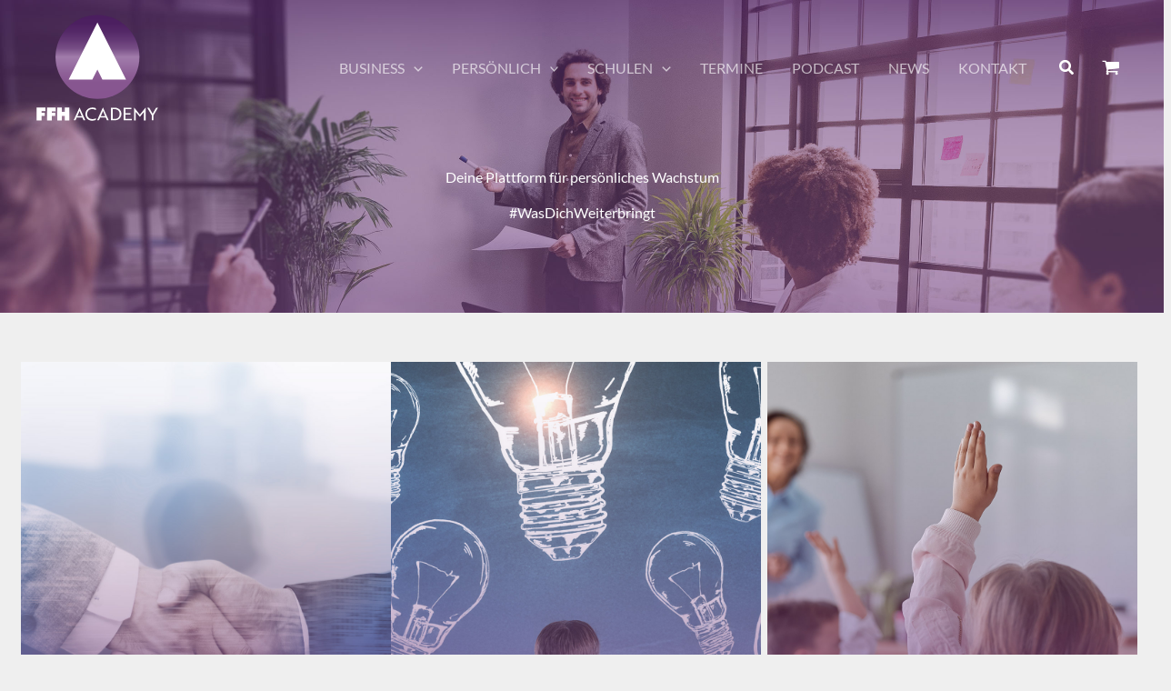

--- FILE ---
content_type: text/css
request_url: https://academy.ffh.de/wp-content/plugins/woocommerce/assets/client/blocks/product-image.css?ver=wc-10.3.7
body_size: 985
content:
@keyframes wc-skeleton-shimmer{to{transform:translateX(100%)}}.wp-block-woocommerce-product-sale-badge{display:flex;flex-direction:column}.wc-block-components-product-sale-badge{background:#fff;border:1px solid #43454b;border-radius:4px;box-sizing:border-box;color:#43454b;display:inline-block;font-size:.875em;font-weight:600;padding:.25em .75em;position:static;text-align:center;text-transform:uppercase;width:fit-content;z-index:9}.wc-block-components-product-sale-badge--align-left{align-self:auto}.wc-block-components-product-sale-badge--align-center{align-self:center}.wc-block-components-product-sale-badge--align-right{align-self:flex-end}.wc-block-components-product-sale-badge span{background-color:inherit;color:inherit}
@keyframes wc-skeleton-shimmer{to{transform:translateX(100%)}}.editor-styles-wrapper .wc-block-grid__products .wc-block-grid__product .wc-block-components-product-image,.wc-block-components-product-image{display:block;position:relative;text-decoration:none}.editor-styles-wrapper .wc-block-grid__products .wc-block-grid__product .wc-block-components-product-image a,.wc-block-components-product-image a{border:0;border-radius:inherit;box-shadow:none;display:block;text-decoration:none}.editor-styles-wrapper .wc-block-grid__products .wc-block-grid__product .wc-block-components-product-image img,.wc-block-components-product-image img{border-radius:inherit;height:auto;vertical-align:middle;width:100%}.editor-styles-wrapper .wc-block-grid__products .wc-block-grid__product .wc-block-components-product-image img[hidden],.wc-block-components-product-image img[hidden]{display:none}.editor-styles-wrapper .wc-block-grid__products .wc-block-grid__product .wc-block-components-product-image img[alt=""],.wc-block-components-product-image img[alt=""]{border:1px solid #f2f2f2}.editor-styles-wrapper .wc-block-grid__products .wc-block-grid__product .wc-block-components-product-image .wc-block-components-product-sale-badge--align-left,.wc-block-components-product-image .wc-block-components-product-sale-badge--align-left{left:4px;margin:0;position:absolute;right:auto;top:4px}.editor-styles-wrapper .wc-block-grid__products .wc-block-grid__product .wc-block-components-product-image .wc-block-components-product-sale-badge--align-center,.wc-block-components-product-image .wc-block-components-product-sale-badge--align-center{left:50%;margin:0;position:absolute;right:auto;top:4px;transform:translateX(-50%)}.editor-styles-wrapper .wc-block-grid__products .wc-block-grid__product .wc-block-components-product-image .wc-block-components-product-sale-badge--align-right,.wc-block-components-product-image .wc-block-components-product-sale-badge--align-right{left:auto;margin:0;position:absolute;right:4px;top:4px}.editor-styles-wrapper .wc-block-components-product-image__inner-container{justify-content:flex-start}.is-loading .wc-block-components-product-image{background-color:currentColor!important;border:0!important;box-shadow:none;color:currentColor!important;display:block;line-height:1;max-width:100%!important;opacity:.15;outline:0!important;overflow:hidden!important;pointer-events:none;position:relative!important;width:100%;width:auto;z-index:1}.is-loading .wc-block-components-product-image>*{visibility:hidden}.is-loading .wc-block-components-product-image:after{animation:loading__animation 1.5s ease-in-out infinite;background-image:linear-gradient(90deg,currentColor,hsla(0,0%,96%,.302),currentColor);background-repeat:no-repeat;content:" ";display:block;height:100%;left:0;position:absolute;right:0;top:0;transform:translateX(-100%)}@keyframes loading__animation{to{transform:translateX(100%)}}@media screen and (prefers-reduced-motion:reduce){.is-loading .wc-block-components-product-image{animation:none}}.wc-block-components-product-image__inner-container{bottom:0;display:flex;flex-direction:column;left:0;padding:12px;position:absolute;right:0;top:0}.wc-block-product-image__tools-panel .components-input-control{margin-bottom:8px}.wc-block-components-product-image img{max-width:100%}


--- FILE ---
content_type: text/css
request_url: https://academy.ffh.de/wp-content/uploads/uag-plugin/assets/0/uag-css-320.css?ver=1768487377
body_size: 16946
content:
.rotateUp .uagb-ifb-icon-wrap {
	transform: rotate(-45deg);
}.wp-block-uagb-advanced-heading h1,.wp-block-uagb-advanced-heading h2,.wp-block-uagb-advanced-heading h3,.wp-block-uagb-advanced-heading h4,.wp-block-uagb-advanced-heading h5,.wp-block-uagb-advanced-heading h6,.wp-block-uagb-advanced-heading p,.wp-block-uagb-advanced-heading div{word-break:break-word}.wp-block-uagb-advanced-heading .uagb-heading-text{margin:0}.wp-block-uagb-advanced-heading .uagb-desc-text{margin:0}.wp-block-uagb-advanced-heading .uagb-separator{font-size:0;border-top-style:solid;display:inline-block;margin:0 0 10px 0}.wp-block-uagb-advanced-heading .uagb-highlight{color:#f78a0c;border:0;transition:all 0.3s ease}.uag-highlight-toolbar{border-left:0;border-top:0;border-bottom:0;border-radius:0;border-right-color:#1e1e1e}.uag-highlight-toolbar .components-button{border-radius:0;outline:none}.uag-highlight-toolbar .components-button.is-primary{color:#fff}
.wp-block-uagb-advanced-heading.uagb-block-d5544742.wp-block-uagb-advanced-heading .uagb-desc-text{margin-bottom: 15px;}.wp-block-uagb-advanced-heading.uagb-block-d5544742.wp-block-uagb-advanced-heading .uagb-highlight{font-style: normal;font-weight: Default;background: #007cba;color: #fff;-webkit-text-fill-color: #fff;}.wp-block-uagb-advanced-heading.uagb-block-d5544742.wp-block-uagb-advanced-heading .uagb-highlight::-moz-selection{color: #fff;background: #007cba;-webkit-text-fill-color: #fff;}.wp-block-uagb-advanced-heading.uagb-block-d5544742.wp-block-uagb-advanced-heading .uagb-highlight::selection{color: #fff;background: #007cba;-webkit-text-fill-color: #fff;}.wp-block-uagb-advanced-heading.uagb-block-d5544742.wp-block-uagb-advanced-heading .uagb-desc-text{margin-bottom: 15px;}.wp-block-uagb-advanced-heading.uagb-block-d5544742.wp-block-uagb-advanced-heading .uagb-highlight{font-style: normal;font-weight: Default;background: #007cba;color: #fff;-webkit-text-fill-color: #fff;}.wp-block-uagb-advanced-heading.uagb-block-d5544742.wp-block-uagb-advanced-heading .uagb-highlight::-moz-selection{color: #fff;background: #007cba;-webkit-text-fill-color: #fff;}.wp-block-uagb-advanced-heading.uagb-block-d5544742.wp-block-uagb-advanced-heading .uagb-highlight::selection{color: #fff;background: #007cba;-webkit-text-fill-color: #fff;}.wp-block-uagb-advanced-heading.uagb-block-d5544742.wp-block-uagb-advanced-heading .uagb-desc-text{margin-bottom: 15px;}.wp-block-uagb-advanced-heading.uagb-block-d5544742.wp-block-uagb-advanced-heading .uagb-highlight{font-style: normal;font-weight: Default;background: #007cba;color: #fff;-webkit-text-fill-color: #fff;}.wp-block-uagb-advanced-heading.uagb-block-d5544742.wp-block-uagb-advanced-heading .uagb-highlight::-moz-selection{color: #fff;background: #007cba;-webkit-text-fill-color: #fff;}.wp-block-uagb-advanced-heading.uagb-block-d5544742.wp-block-uagb-advanced-heading .uagb-highlight::selection{color: #fff;background: #007cba;-webkit-text-fill-color: #fff;}.wp-block-uagb-container{display:flex;position:relative;box-sizing:border-box;transition-property:box-shadow;transition-duration:0.2s;transition-timing-function:ease}.wp-block-uagb-container .spectra-container-link-overlay{bottom:0;left:0;position:absolute;right:0;top:0;z-index:10}.wp-block-uagb-container.uagb-is-root-container{margin-left:auto;margin-right:auto}.wp-block-uagb-container.alignfull.uagb-is-root-container .uagb-container-inner-blocks-wrap{display:flex;position:relative;box-sizing:border-box;margin-left:auto !important;margin-right:auto !important}.wp-block-uagb-container .wp-block-uagb-blockquote,.wp-block-uagb-container .wp-block-spectra-pro-login,.wp-block-uagb-container .wp-block-spectra-pro-register{margin:unset}.wp-block-uagb-container .uagb-container__video-wrap{height:100%;width:100%;top:0;left:0;position:absolute;overflow:hidden;-webkit-transition:opacity 1s;-o-transition:opacity 1s;transition:opacity 1s}.wp-block-uagb-container .uagb-container__video-wrap video{max-width:100%;width:100%;height:100%;margin:0;line-height:1;border:none;display:inline-block;vertical-align:baseline;-o-object-fit:cover;object-fit:cover;background-size:cover}.wp-block-uagb-container.uagb-layout-grid{display:grid;width:100%}.wp-block-uagb-container.uagb-layout-grid>.uagb-container-inner-blocks-wrap{display:inherit;width:inherit}.wp-block-uagb-container.uagb-layout-grid>.uagb-container-inner-blocks-wrap>.wp-block-uagb-container{max-width:unset !important;width:unset !important}.wp-block-uagb-container.uagb-layout-grid>.wp-block-uagb-container{max-width:unset !important;width:unset !important}.wp-block-uagb-container.uagb-layout-grid.uagb-is-root-container{margin-left:auto;margin-right:auto}.wp-block-uagb-container.uagb-layout-grid.uagb-is-root-container>.wp-block-uagb-container{max-width:unset !important;width:unset !important}.wp-block-uagb-container.uagb-layout-grid.alignwide.uagb-is-root-container{margin-left:auto;margin-right:auto}.wp-block-uagb-container.uagb-layout-grid.alignfull.uagb-is-root-container .uagb-container-inner-blocks-wrap{display:inherit;position:relative;box-sizing:border-box;margin-left:auto !important;margin-right:auto !important}body .wp-block-uagb-container>.uagb-container-inner-blocks-wrap>*:not(.wp-block-uagb-container):not(.wp-block-uagb-column):not(.wp-block-uagb-container):not(.wp-block-uagb-section):not(.uagb-container__shape):not(.uagb-container__video-wrap):not(.wp-block-spectra-pro-register):not(.wp-block-spectra-pro-login):not(.uagb-slider-container):not(.spectra-image-gallery__control-lightbox):not(.wp-block-uagb-info-box),body .wp-block-uagb-container>.uagb-container-inner-blocks-wrap,body .wp-block-uagb-container>*:not(.wp-block-uagb-container):not(.wp-block-uagb-column):not(.wp-block-uagb-container):not(.wp-block-uagb-section):not(.uagb-container__shape):not(.uagb-container__video-wrap):not(.wp-block-spectra-pro-register):not(.wp-block-spectra-pro-login):not(.uagb-slider-container):not(.spectra-container-link-overlay):not(.spectra-image-gallery__control-lightbox):not(.wp-block-uagb-lottie):not(.uagb-faq__outer-wrap){min-width:unset !important;width:100%;position:relative}body .ast-container .wp-block-uagb-container>.uagb-container-inner-blocks-wrap>.wp-block-uagb-container>ul,body .ast-container .wp-block-uagb-container>.uagb-container-inner-blocks-wrap>.wp-block-uagb-container ol,body .ast-container .wp-block-uagb-container>.uagb-container-inner-blocks-wrap>ul,body .ast-container .wp-block-uagb-container>.uagb-container-inner-blocks-wrap ol{max-width:-webkit-fill-available;margin-block-start:0;margin-block-end:0;margin-left:20px}.ast-plain-container .editor-styles-wrapper .block-editor-block-list__layout.is-root-container .uagb-is-root-container.wp-block-uagb-container.alignwide{margin-left:auto;margin-right:auto}.uagb-container__shape{overflow:hidden;position:absolute;left:0;width:100%;line-height:0;direction:ltr}.uagb-container__shape-top{top:-3px}.uagb-container__shape-bottom{bottom:-3px}.uagb-container__shape.uagb-container__invert.uagb-container__shape-bottom,.uagb-container__shape.uagb-container__invert.uagb-container__shape-top{-webkit-transform:rotate(180deg);-ms-transform:rotate(180deg);transform:rotate(180deg)}.uagb-container__shape.uagb-container__shape-flip svg{transform:translateX(-50%) rotateY(180deg)}.uagb-container__shape svg{display:block;width:-webkit-calc(100% + 1.3px);width:calc(100% + 1.3px);position:relative;left:50%;-webkit-transform:translateX(-50%);-ms-transform:translateX(-50%);transform:translateX(-50%)}.uagb-container__shape .uagb-container__shape-fill{-webkit-transform-origin:center;-ms-transform-origin:center;transform-origin:center;-webkit-transform:rotateY(0deg);transform:rotateY(0deg)}.uagb-container__shape.uagb-container__shape-above-content{z-index:9;pointer-events:none}.nv-single-page-wrap .nv-content-wrap.entry-content .wp-block-uagb-container.alignfull{margin-left:calc(50% - 50vw);margin-right:calc(50% - 50vw)}@media only screen and (max-width: 767px){.wp-block-uagb-container .wp-block-uagb-advanced-heading{width:-webkit-fill-available}}.wp-block-uagb-image--align-none{justify-content:center}
.uagb-ifb-content>svg *{-webkit-transition:all 0.2s;-o-transition:all 0.2s;transition:all 0.2s}.uagb-ifb-content>svg,.uagb-ifb-content{display:inline-block}.uagb-ifb-content>svg{vertical-align:middle;width:inherit;height:inherit;font-style:initial}.uagb-ifb-content .uagb-ifb-icon-wrap svg{box-sizing:content-box;width:inherit;height:inherit}.uagb-ifb-button-wrapper:empty{display:none}div.uagb-ifb-button-wrapper a.uagb-infobox-cta-link,div.uagb-ifb-cta a.uagb-infobox-cta-link,.entry .entry-content a.uagb-infobox-cta-link,a.uagb-infobox-link-wrap,.entry .entry-content a.uagb-infobox-link-wrap{text-decoration:none;align-items:center}.uagb-infobox-icon-left-title.uagb-infobox-image-valign-middle .uagb-ifb-title-wrap,.uagb-infobox-icon-right-title.uagb-infobox-image-valign-middle .uagb-ifb-title-wrap,.uagb-infobox-image-valign-middle .uagb-ifb-icon-wrap,.uagb-infobox-image-valign-middle .uagb-ifb-image-content,.uagb-infobox-icon-left.uagb-infobox-image-valign-middle .uagb-ifb-content,.uagb-infobox-icon-right.uagb-infobox-image-valign-middle .uagb-ifb-content{-ms-flex-item-align:center;-webkit-align-self:center;align-self:center}.uagb-infobox-icon-left-title.uagb-infobox-image-valign-top .uagb-ifb-title-wrap,.uagb-infobox-icon-right-title.uagb-infobox-image-valign-top .uagb-ifb-title-wrap,.uagb-infobox-image-valign-top .uagb-ifb-icon-wrap,.uagb-infobox-image-valign-top .uagb-ifb-image-content,.uagb-infobox-icon-left.uagb-infobox-image-valign-top .uagb-ifb-content,.uagb-infobox-icon-right.uagb-infobox-image-valign-top .uagb-ifb-content{-webkit-align-self:self-start;align-self:self-start}.uagb-infobox-left{justify-content:flex-start;text-align:left;-webkit-box-pack:start;-ms-flex-pack:start;-webkit-justify-content:flex-start;-moz-box-pack:start}.uagb-infobox-center{justify-content:center;text-align:center;-webkit-box-pack:center;-ms-flex-pack:center;-webkit-justify-content:center;-moz-box-pack:center}.uagb-infobox-right{justify-content:flex-end;text-align:right;-webkit-box-pack:end;-ms-flex-pack:end;-webkit-justify-content:flex-end;-moz-box-pack:end}.uagb-infobox-icon-above-title.uagb-infobox__content-wrap,.uagb-infobox-icon-below-title.uagb-infobox__content-wrap{display:block;width:100%}.uagb-infobox-icon-left-title .uagb-ifb-content>svg,.uagb-infobox-icon-left .uagb-ifb-content>svg{margin-right:10px}.uagb-infobox-icon-right-title .uagb-ifb-content>svg,.uagb-infobox-icon-right .uagb-ifb-content>svg{margin-left:10px}.uagb-infobox-icon-left.uagb-infobox__content-wrap,.uagb-infobox-icon-right.uagb-infobox__content-wrap,.uagb-infobox-icon-left-title .uagb-ifb-left-title-image,.uagb-infobox-icon-right-title .uagb-ifb-right-title-image{display:-webkit-box;display:-ms-flexbox;display:-webkit-flex;display:-moz-box;display:flex;-js-display:flex}.uagb-infobox-icon-left-title .uagb-ifb-left-title-image .uagb-ifb-image-content,.uagb-infobox-icon-right-title .uagb-ifb-right-title-image .uagb-ifb-image-content,.uagb-infobox-icon-left .uagb-ifb-image-content,.uagb-infobox-icon-right .uagb-ifb-image-content{flex-shrink:0;line-height:0}.uagb-infobox-icon-left-title .uagb-ifb-left-title-image .uagb-ifb-title-wrap,.uagb-infobox-icon-right-title .uagb-ifb-right-title-image .uagb-ifb-title-wrap,.uagb-infobox-icon-left .uagb-ifb-content,.uagb-infobox-icon-right .uagb-ifb-content{flex-grow:1}.uagb-infobox-icon-right.uagb-infobox__content-wrap,.uagb-infobox-icon-right-title .uagb-ifb-right-title-image{-webkit-box-pack:end;-ms-flex-pack:end;-webkit-justify-content:flex-end;-moz-box-pack:end;justify-content:flex-end}.uagb-ifb-content img{position:relative;display:inline-block;line-height:0;width:auto;height:auto !important;max-width:100%;border-radius:inherit;-webkit-box-sizing:content-box;-moz-box-sizing:content-box;-webkit-border-radius:inherit}.uagb-infobox-module-link{position:absolute;top:0;right:0;bottom:0;left:0;z-index:4;width:100%;height:100%}.uagb-edit-mode .uagb-infobox-module-link{z-index:2}.uagb-infobox-link-icon-after{margin-right:0;margin-left:5px}.uagb-infobox-link-icon-before{margin-right:5px;margin-left:0}.uagb-infobox-link-icon{-webkit-transition:all 200ms linear;transition:all 200ms linear}.uagb-infobox__content-wrap{box-sizing:border-box;position:relative;width:100%;word-break:break-word;z-index:1}.uagb-ifb-separator{display:inline-block;margin:0;border-top-color:#333;border-top-style:solid;border-top-width:2px;line-height:0}.uagb-ifb-button-wrapper{line-height:1}.uagb-ifb-button-wrapper.uagb-ifb-button-type-text .uagb-infobox-cta-link.wp-block-button__link{background-color:unset;border:none}.uagb-ifb-button-wrapper.uagb-ifb-button-type-text .uagb-infobox-cta-link.wp-block-button__link:hover{background-color:unset;border-color:unset}.uagb-ifb-button-wrapper .uagb-infobox-cta-link{cursor:pointer}.uagb-ifb-button-wrapper .uagb-infobox-cta-link.wp-block-button__link{width:auto}.uagb-ifb-button-wrapper .wp-block-button__link svg,.uagb-ifb-button-wrapper .ast-outline-button svg{fill:currentColor}.uagb-infobox__content-wrap a{-webkit-box-shadow:none;box-shadow:none;text-decoration:none}.uagb-ifb-title-wrap{width:100%}.uagb-ifb-title{margin-block-start:0}.uagb-ifb-title-wrap .uagb-ifb-title-prefix{display:block;padding:0;margin:0}.uagb-infobox__content-wrap.uagb-infobox__content-wrap{position:relative}.uagb-ifb-content{width:100%}.uagb-infobox__content-wrap.uagb-infobox,.uagb-ifb-content,.uagb-ifb-title-wrap,.uagb-ifb-title-prefix *,svg.dashicon.dashicons-upload{z-index:1}a.uagb-infobox-link-wrap{color:inherit}.uagb-ifb-content p:empty{display:none}.uagb-infobox__content-wrap .uagb-ifb-content img{display:inline-block;max-width:100%}.uagb-infobox__content-wrap .uagb-ifb-content svg{display:inline-block}.uagb-infobox__content-wrap .uagb-ifb-icon-wrap,.uagb-infobox-icon-left .uagb-ifb-image-content,.uagb-infobox-icon-right .uagb-ifb-image-content{box-sizing:content-box}.uagb-infobox-cta-link>svg{vertical-align:middle;width:15px;height:15px;font-size:15px}.uagb-infobox-cta-link{display:inline-flex}.block-editor-page #wpwrap .uagb-infobox-cta-link svg,.uagb-infobox-cta-link svg{font-style:normal}.uagb-infobox-icon-left-title .uagb-ifb-icon-wrap,.uagb-infobox-icon-left .uagb-ifb-icon-wrap{margin-right:10px;line-height:0}.uagb-infobox-icon-right-title .uagb-ifb-icon-wrap,.uagb-infobox-icon-right .uagb-ifb-icon-wrap{margin-left:10px;line-height:0}html[dir="rtl"] .uagb-infobox-icon-left-title .uagb-ifb-icon-wrap,html[dir="rtl"] .uagb-infobox-icon-left .uagb-ifb-icon-wrap{margin-left:10px;line-height:0}html[dir="rtl"] .uagb-infobox-icon-right-title .uagb-ifb-icon-wrap,html[dir="rtl"] .uagb-infobox-icon-right .uagb-ifb-icon-wrap{margin-right:10px;line-height:0}html[dir="rtl"] .uagb-infobox-left{justify-content:flex-end;text-align:right;-webkit-box-pack:end;-ms-flex-pack:end;-webkit-justify-content:flex-end;-moz-box-pack:end}html[dir="rtl"] .uagb-infobox-right{justify-content:flex-start;text-align:left;-webkit-box-pack:start;-ms-flex-pack:start;-webkit-justify-content:flex-start;-moz-box-pack:start}.uagb-infobox-icon-left .uagb-ifb-left-right-wrap,.uagb-infobox-icon-right .uagb-ifb-left-right-wrap,.uagb-infobox-icon-left-title .uagb-ifb-left-title-image,.uagb-infobox-icon-right-title .uagb-ifb-right-title-image{display:-webkit-box;display:-ms-flexbox;display:flex}.uagb-infobox-icon-right .uagb-ifb-left-right-wrap,.uagb-infobox-icon-right-title .uagb-ifb-right-title-image{-webkit-box-pack:end;-ms-flex-pack:end;-webkit-justify-content:flex-end;-moz-box-pack:end;justify-content:flex-end}a.uagb-infbox__link-to-all{position:absolute;top:0;left:0;z-index:3;width:100%;height:100%;box-shadow:none;text-decoration:none;-webkit-box-shadow:none}@media only screen and (max-width: 976px){.uagb-infobox-stacked-tablet.uagb-infobox__content-wrap .uagb-ifb-image-content{padding:0;margin-bottom:20px}.uagb-infobox-stacked-tablet.uagb-reverse-order-tablet.uagb-infobox__content-wrap{display:-webkit-inline-box;display:-ms-inline-flexbox;display:-webkit-inline-flex;display:-moz-inline-box;display:inline-flex;flex-direction:column-reverse;-js-display:inline-flex;-webkit-box-orient:vertical;-webkit-box-direction:reverse;-ms-flex-direction:column-reverse;-webkit-flex-direction:column-reverse;-moz-box-orient:vertical;-moz-box-direction:reverse}.uagb-infobox-stacked-tablet.uagb-infobox__content-wrap .uagb-ifb-content,.uagb-infobox-stacked-tablet.uagb-infobox__content-wrap .uagb-ifb-icon-wrap,.uagb-infobox-stacked-tablet.uagb-infobox__content-wrap .uagb-ifb-image-content{display:block;width:100%;text-align:center}.uagb-infobox-stacked-tablet.uagb-infobox__content-wrap .uagb-ifb-icon-wrap,.uagb-infobox-stacked-tablet.uagb-infobox__content-wrap .uagb-ifb-image-content{margin-right:0;margin-left:0}.uagb-infobox-stacked-tablet.uagb-infobox__content-wrap{display:inline-block}.uagb-infobox-icon-left-title.uagb-infobox-stacked-tablet .uagb-ifb-image-content,.uagb-infobox-icon-left-title.uagb-infobox-stacked-tablet .uagb-ifb-icon-wrap,.uagb-infobox-icon-left.uagb-infobox-stacked-tablet .uagb-ifb-image-content,.uagb-infobox-icon-left.uagb-infobox-stacked-tablet .uagb-ifb-icon-wrap{margin-right:0}.uagb-infobox-icon-right-title.uagb-infobox-stacked-tablet .uagb-ifb-image-content,.uagb-infobox-icon-right-title.uagb-infobox-stacked-tablet .uagb-ifb-icon-wrap,.uagb-infobox-icon-right.uagb-infobox-stacked-tablet .uagb-ifb-image-content,.uagb-infobox-icon-right.uagb-infobox-stacked-tablet .uagb-ifb-icon-wrap{margin-left:0}.uagb-infobox-icon-left-title .uagb-ifb-separator{margin:10px 0}}@media screen and (max-width: 767px){.uagb-infobox-stacked-mobile.uagb-infobox__content-wrap{display:inline-block}.uagb-infobox-stacked-mobile.uagb-infobox__content-wrap .uagb-ifb-image-content,.uagb-infobox-stacked-mobile.uagb-infobox__content-wrap .uagb-ifb-icon-wrap{padding:0;margin-bottom:20px;margin-right:0;margin-left:0}.uagb-infobox-stacked-mobile.uagb-infobox__content-wrap.uagb-reverse-order-mobile{display:-webkit-inline-box;display:-ms-inline-flexbox;display:-webkit-inline-flex;display:-moz-inline-box;display:inline-flex;flex-direction:column-reverse;-js-display:inline-flex;-webkit-box-orient:vertical;-webkit-box-direction:reverse;-ms-flex-direction:column-reverse;-webkit-flex-direction:column-reverse;-moz-box-orient:vertical;-moz-box-direction:reverse}.uagb-infobox-stacked-mobile.uagb-infobox__content-wrap .uagb-ifb-image-content,.uagb-infobox-stacked-mobile.uagb-infobox__content-wrap .uagb-ifb-icon-wrap,.uagb-infobox-stacked-mobile.uagb-infobox__content-wrap .uagb-ifb-content{display:block;width:100%;text-align:center}.uagb-infobox-icon-left-title.uagb-infobox-stacked-mobile .uagb-ifb-image-content,.uagb-infobox-icon-left-title.uagb-infobox-stacked-mobile .uagb-ifb-icon-wrap,.uagb-infobox-icon-left.uagb-infobox-stacked-mobile .uagb-ifb-image-content,.uagb-infobox-icon-left.uagb-infobox-stacked-mobile .uagb-ifb-icon-wrap{margin-right:0}.uagb-infobox-icon-right-title.uagb-infobox-stacked-mobile .uagb-ifb-image-content,.uagb-infobox-icon-right-title.uagb-infobox-stacked-mobile .uagb-ifb-icon-wrap,.uagb-infobox-icon-right.uagb-infobox-stacked-mobile .uagb-ifb-image-content,.uagb-infobox-icon-right.uagb-infobox-stacked-mobile .uagb-ifb-icon-wrap{margin-left:0}.uagb-infobox-icon-left-title .uagb-ifb-separator{margin:10px 0}}.uagb-ifb-icon svg{width:inherit;height:inherit;vertical-align:middle}.uagb-ifb-button-icon{height:15px;width:15px;font-size:15px;vertical-align:middle}.uagb-ifb-button-icon svg{height:inherit;width:inherit;display:inline-block}.uagb-ifb-button-icon.uagb-ifb-align-icon-after{float:right}.uagb-ifb-cta-button{display:inline-block}.uagb-disable-link{pointer-events:none}@media only screen and (min-width: 977px){.uagb-infobox-margin-wrapper{display:flex}}.uagb-ifb-content .uagb-ifb-desc p:last-child{margin-bottom:0}
.uagb-post-grid{margin:0 auto;position:relative}.uagb-post-grid:not(.is-grid) .uagb-post__inner-wrap{background-clip:content-box !important}.uagb-post-grid .uagb-post__inner-wrap{transition:box-shadow 0.2s ease;overflow:hidden}.uagb-post-grid .uagb-post__inner-wrap .uagb-post__taxonomy{display:inline-block}.uagb-post-grid .uagb-post__inner-wrap .uagb-post__taxonomy.default{margin:5px 5px 5px 0}.uagb-post-grid .uagb-post__inner-wrap .uagb-post__taxonomy.highlighted{background:#444;color:#fff;border-radius:2px;flex-direction:row;align-items:flex-end;padding:6px 8px;line-height:1;margin-right:5px;margin-bottom:20px}.uagb-post-grid .uagb-post__inner-wrap .uagb-post__taxonomy.highlighted a{color:#fff}.uagb-post-grid .uagb-post__inner-wrap .uagb-post__taxonomy a{text-decoration:none;color:inherit}.uagb-post-grid .uagb-post__inner-wrap .uagb-post__image .uagb-post__image-equal-height{display:block;height:0;padding-bottom:66.67%;overflow:hidden}.uagb-post-grid .uagb-post__load-more-wrap{width:100%;position:absolute;bottom:-30px}.uagb-post-grid .uagb-post__load-more-wrap .uagb-post-pagination-button{cursor:pointer}.uagb-post-grid .uagb-post__load-more-wrap a{color:inherit}.uagb-post-grid.is-grid article{float:left;display:inline-block}.uagb-post-grid.is-grid.uagb-equal_height_inline-read-more-buttons.uagb-post__image-position-top .uagb-post__text:nth-last-child(2){padding-bottom:100px}.uagb-post-grid.is-grid.uagb-equal_height_inline-read-more-buttons.uagb-post__image-position-top .uagb-post__text:last-child{position:absolute;bottom:20px}.uagb-post-grid.is-grid.uagb-equal_height_inline-read-more-buttons.uagb-post__image-position-background .uagb-post__text:nth-last-child(3){padding-bottom:100px}.uagb-post-grid.is-grid.uagb-equal_height_inline-read-more-buttons.uagb-post__image-position-background .uagb-post__text:nth-last-child(2){position:absolute;bottom:20px}.uagb-post-grid.is-grid.uagb-equal_height_inline-read-more-buttons.uagb-post__image-position-top .uagb-post__inner-wrap,.uagb-post-grid.is-grid.uagb-equal_height_inline-read-more-buttons.uagb-post__image-position-background .uagb-post__inner-wrap{position:relative}.uagb-post-grid.is-grid.uagb-post__image-position-top .uagb-post__image a{display:block;height:0;overflow:hidden;position:relative}.uagb-post-grid.is-grid.uagb-post__image-position-top .uagb-post__image a.uagb-image-ratio-2-3{padding-bottom:66%}.uagb-post-grid.is-grid.uagb-post__image-position-top .uagb-post__image a.uagb-image-ratio-9-16{padding-bottom:56.25%}.uagb-post-grid.is-grid.uagb-post__image-position-top .uagb-post__image a.uagb-image-ratio-1-2{padding-bottom:50%}.uagb-post-grid.is-grid.uagb-post__image-position-top .uagb-post__image a.uagb-image-ratio-1-1{padding-bottom:67%}.uagb-post-grid.is-grid.uagb-post__image-position-top .uagb-post__image a.uagb-image-ratio-inherit{padding-bottom:0;height:auto}.uagb-post-grid.is-grid.uagb-post__image-position-top .uagb-post__image a.uagb-image-ratio-inherit img{position:unset !important}.uagb-post-grid.is-grid.uagb-post__image-position-top .uagb-post__image a[class^="uagb-image-ratio-"]>img{position:absolute;height:100%}.uagb-post-grid.uagb-post__items.is-masonry{display:flex;-ms-flex-wrap:wrap;-webkit-flex-wrap:wrap;flex-wrap:wrap}.uagb-post-grid.uagb-post__items.is-carousel{display:flex;-ms-flex-wrap:wrap;-webkit-flex-wrap:wrap;flex-wrap:wrap;width:100%;visibility:hidden}.uagb-post-grid.is-grid .uagb-post__inner-wrap{height:max-content}.uagb-post-grid.is-grid.uagb-post__equal-height .uagb-post__inner-wrap{height:auto}.uagb-post-grid.is-masonry .uagb-post__inner-wrap{height:auto}.uagb-post-grid .uagb-post__author span,.uagb-post-grid .uagb-post__comment span,.uagb-post-grid .uagb-post__taxonomy span,.uagb-post-grid .uagb-post__date span{font-size:inherit;line-height:inherit;width:inherit;height:inherit;margin-right:4px;vertical-align:bottom}.uagb-post-grid.uagb-post__columns-8:not(.is-grid) article{width:12.5%}.uagb-post-grid.uagb-post__columns-7:not(.is-grid) article{width:14.28%}.uagb-post-grid.uagb-post__columns-6:not(.is-grid) article{width:16.66%}.uagb-post-grid.uagb-post__columns-5:not(.is-grid) article{width:20%}.uagb-post-grid.uagb-post__columns-4:not(.is-grid) article{width:25%}.uagb-post-grid.uagb-post__columns-3:not(.is-grid) article{width:33.33%}.uagb-post-grid.uagb-post__columns-2:not(.is-grid) article{width:50%}.uagb-post-grid.uagb-post__columns-1:not(.is-grid) article{width:100%}@media only screen and (max-width: 600px){.uagb-post-grid div[class*="columns"].is-grid{grid-template-columns:1fr}}.uagb-post-grid .uagb-post__image img{display:block;width:100%;height:auto;max-width:100%}.uagb-post-grid .uagb-post__title{margin-top:0;margin-bottom:0;word-break:break-word}.uagb-post-grid .uagb-post__title a{color:inherit;box-shadow:none;transition:0.3s ease;text-decoration:none}.uagb-post-grid .uagb-post__title a:hover{text-decoration:none}.uagb-post-grid .uagb-post__title a:focus{text-decoration:none}.uagb-post-grid .uagb-post__title a:active{text-decoration:none}.uagb-post-grid .uagb-post-grid-byline>*{margin-right:10px}.uagb-post-grid .uagb-post-grid-byline,.uagb-post-grid .uagb-post__taxonomy{text-transform:capitalize;font-size:14px;font-weight:500;line-height:23px;text-decoration:none}.uagb-post-grid .uagb-post-grid-byline a,.uagb-post-grid .uagb-post-grid-byline a:focus,.uagb-post-grid .uagb-post-grid-byline a:active{color:inherit;font-size:inherit;text-decoration:none}.uagb-post-grid .uagb-post__title a,.uagb-post-grid .uagb-post__title a:focus,.uagb-post-grid .uagb-post__title a:active{color:inherit;font-size:inherit}.uagb-post-grid .uagb-post__author,.uagb-post-grid .uagb-post__date,.uagb-post-grid .uagb-post__comment{display:inline-block;word-break:break-all}.uagb-post-grid .uagb-post__author:not(:last-child)::after,.uagb-post-grid .uagb-post__date:not(:last-child)::after,.uagb-post-grid .uagb-post__comment:not(:last-child)::after{content:"\B7";vertical-align:middle;align-self:center;margin:0 5px;line-height:1}.uagb-post-grid .uagb-post__comment,.uagb-post-grid .uagb-post__taxonomy{display:inline-block}.uagb-post-grid .uagb-post__author a{box-shadow:none}.uagb-post-grid .uagb-post__author a:hover{color:inherit;box-shadow:0 -1px 0 inset}.uagb-post-grid .uagb-post__excerpt{word-break:break-word}.uagb-post-grid .uagb-post__inner-wrap p:last-of-type{margin-bottom:0}.uagb-post-grid .uagb-post__cta{border:none;display:inline-block;background:none}.uagb-post-grid .uagb-post__cta .ast-outline-button{display:inline-flex}.uagb-post-grid .uagb-post__excerpt p{color:inherit}.is-grid.uagb-post__items{display:grid}.wp-block-uagb-post-grid .uagb-post-pagination-wrap{grid-column:1 / -1}.uagb-post__image-position-background .uagb-post__link-complete-box{position:absolute;top:0;left:0;width:100%;height:100%;z-index:11}.uagb-post__image-position-background.uagb-post__image-enabled .uagb-post__text{color:#fff}.uagb-post__image-position-background .uagb-post__text{opacity:1;position:relative;z-index:10;overflow:hidden}.uagb-post__image-position-background .uagb-post__inner-wrap{position:relative;width:100%}.uagb-post__image-position-background .uagb-post__inner-wrap .uagb-post__taxonomy.highlighted,.uagb-post__image-position-background .uagb-post__inner-wrap .uagb-post__taxonomy.default{position:relative;z-index:999}.uagb-post__image-position-background .uagb-post__image img{position:absolute;width:auto;height:auto;min-width:100%;max-width:none;left:50%;top:50%;transform:translate(-50%, -50%);min-height:100%}.uagb-post__image-position-background .uagb-post__image{background-size:cover;background-repeat:no-repeat;background-position:center;overflow:hidden;text-align:center;position:absolute;left:0;top:0;width:100%;height:100%;z-index:2}.uagb-post__image-position-background .uagb-post__image::before{content:"";position:absolute;left:0;top:0;width:100%;height:100%;z-index:1;background-color:rgba(255,255,255,0.5)}.uagb-slick-carousel .is-carousel{padding:0}.uagb-slick-carousel ul.slick-dots{transform:unset;position:relative;padding:unset}.uagb-slick-carousel .slick-prev:not(:hover):not(:active):not(.has-background),.uagb-slick-carousel .slick-next:not(:hover):not(:active):not(.has-background),.uagb-slick-carousel ul.slick-dots li button:not(:hover):not(:active):not(.has-background){background-color:unset}.uagb-post-grid[data-equal-height="yes"] .uagb-post__inner-wrap{display:inline-block;height:100%}.uagb-post__arrow-outside.uagb-post-grid .slick-prev{left:-45px;z-index:1}[dir="rtl"] .uagb-post__arrow-outside.uagb-post-grid .slick-prev{left:-45px;right:auto}.uagb-post__arrow-outside.uagb-post-grid .slick-next{right:-45px}[dir="rtl"] .uagb-post__arrow-outside.uagb-post-grid .slick-next{left:auto;right:-45px}.uagb-post__arrow-inside.uagb-post-grid .slick-prev{left:25px;z-index:1}[dir="rtl"] .uagb-post__arrow-inside.uagb-post-grid .slick-prev{left:auto;right:25px}.uagb-post__arrow-inside.uagb-post-grid .slick-next{right:25px}[dir="rtl"] .uagb-post__arrow-inside.uagb-post-grid .slick-next{left:25px;right:auto}.uagb-post-grid.is-grid article,.uagb-post-grid.is-masonry article,.uagb-post-grid.is-carousel article{box-sizing:border-box}@media (max-width: 976px){.uagb-post__arrow-outside.uagb-post-grid .slick-prev{left:15px;z-index:1}[dir="rtl"] .uagb-post__arrow-outside.uagb-post-grid .slick-prev{left:auto;right:15px}.uagb-post__arrow-outside.uagb-post-grid .slick-next{right:15px}[dir="rtl"] .uagb-post__arrow-outside.uagb-post-grid .slick-next{left:15px;right:auto}:not(.is-grid).uagb-post-grid.uagb-post__columns-tablet-1 article{width:100%}:not(.is-grid).uagb-post-grid.uagb-post__columns-tablet-2 article{width:50%}:not(.is-grid).uagb-post-grid.uagb-post__columns-tablet-3 article{width:33.33%}:not(.is-grid).uagb-post-grid.uagb-post__columns-tablet-4 article{width:25%}:not(.is-grid).uagb-post-grid.uagb-post__columns-tablet-5 article{width:20%}:not(.is-grid).uagb-post-grid.uagb-post__columns-tablet-6 article{width:16.66%}:not(.is-grid).uagb-post-grid.uagb-post__columns-tablet-7 article{width:14.28%}:not(.is-grid).uagb-post-grid.uagb-post__columns-tablet-8 article{width:12.5%}}@media (max-width: 767px){:not(.is-grid).uagb-post-grid.uagb-post__columns-mobile-1 article{width:100%}:not(.is-grid).uagb-post-grid.uagb-post__columns-mobile-2 article{width:50%}:not(.is-grid).uagb-post-grid.uagb-post__columns-mobile-3 article{width:33.33%}:not(.is-grid).uagb-post-grid.uagb-post__columns-mobile-4 article{width:25%}:not(.is-grid).uagb-post-grid.uagb-post__columns-mobile-5 article{width:20%}:not(.is-grid).uagb-post-grid.uagb-post__columns-mobile-6 article{width:16.66%}:not(.is-grid).uagb-post-grid.uagb-post__columns-mobile-7 article{width:14.28%}:not(.is-grid).uagb-post-grid.uagb-post__columns-mobile-8 article{width:12.5%}}.entry .entry-content .uagb-post-grid a{text-decoration:none}.uagb-post-pagination-wrap{display:flex;width:100%;flex-wrap:wrap}.uagb-post-pagination-wrap a.page-numbers,.uagb-post-pagination-wrap span.page-numbers.current{padding:5px 10px;margin:0;display:flex;margin-right:4px;margin-bottom:5px}.uagb-post-grid .uagb-post-inf-loader{margin:0 auto;min-height:58px;line-height:58px;width:160px;text-align:center}.uagb-post-grid .uagb-post-inf-loader div{width:18px;height:18px;background-color:#0085ba;-webkit-border-radius:100%;border-radius:100%;display:inline-block;-webkit-animation:sk-bouncedelay 1.4s infinite ease-in-out both;animation:sk-bouncedelay 1.4s infinite ease-in-out both}.uagb-post-grid .uagb-post-inf-loader .uagb-post-loader-1{-webkit-animation-delay:-0.32s;animation-delay:-0.32s}.uagb-post-grid .uagb-post-inf-loader .uagb-post-loader-2{-webkit-animation-delay:-0.16s;animation-delay:-0.16s}.wp-site-blocks .uagb-post__arrow-outside.uagb-post-grid .slick-next{right:0}.wp-site-blocks .uagb-post__arrow-outside.uagb-post-grid .slick-prev{left:0}@-webkit-keyframes sk-bouncedelay{0%,80%,100%{-webkit-transform:scale(0);transform:scale(0)}40%{-webkit-transform:scale(1);transform:scale(1)}}@keyframes sk-bouncedelay{0%,80%,100%{-webkit-transform:scale(0);transform:scale(0)}40%{-webkit-transform:scale(1);transform:scale(1)}}
.wp-block-uagb-image{display:flex}.wp-block-uagb-image__figure{position:relative;display:flex;flex-direction:column;max-width:100%;height:auto;margin:0}.wp-block-uagb-image__figure img{height:auto;display:flex;max-width:100%;transition:box-shadow 0.2s ease}.wp-block-uagb-image__figure>a{display:inline-block}.wp-block-uagb-image__figure figcaption{text-align:center;margin-top:0.5em;margin-bottom:1em}.wp-block-uagb-image .components-placeholder.block-editor-media-placeholder .components-placeholder__instructions{align-self:center}.wp-block-uagb-image--align-left{text-align:left}.wp-block-uagb-image--align-right{text-align:right}.wp-block-uagb-image--align-center{text-align:center}.wp-block-uagb-image--align-full .wp-block-uagb-image__figure{margin-left:calc(50% - 50vw);margin-right:calc(50% - 50vw);max-width:100vw;width:100vw;height:auto}.wp-block-uagb-image--align-full .wp-block-uagb-image__figure img{height:auto;width:100% !important}.wp-block-uagb-image--align-wide .wp-block-uagb-image__figure img{height:auto;width:100%}.wp-block-uagb-image--layout-overlay__color-wrapper{position:absolute;left:0;top:0;right:0;bottom:0;opacity:0.2;background:rgba(0,0,0,0.5);transition:opacity 0.35s ease-in-out}.wp-block-uagb-image--layout-overlay-link{position:absolute;left:0;right:0;bottom:0;top:0}.wp-block-uagb-image--layout-overlay .wp-block-uagb-image__figure:hover .wp-block-uagb-image--layout-overlay__color-wrapper{opacity:1}.wp-block-uagb-image--layout-overlay__inner{position:absolute;left:15px;right:15px;bottom:15px;top:15px;display:flex;align-items:center;justify-content:center;flex-direction:column;border-color:#fff;transition:0.35s ease-in-out}.wp-block-uagb-image--layout-overlay__inner.top-left,.wp-block-uagb-image--layout-overlay__inner.top-center,.wp-block-uagb-image--layout-overlay__inner.top-right{justify-content:flex-start}.wp-block-uagb-image--layout-overlay__inner.bottom-left,.wp-block-uagb-image--layout-overlay__inner.bottom-center,.wp-block-uagb-image--layout-overlay__inner.bottom-right{justify-content:flex-end}.wp-block-uagb-image--layout-overlay__inner.top-left,.wp-block-uagb-image--layout-overlay__inner.center-left,.wp-block-uagb-image--layout-overlay__inner.bottom-left{align-items:flex-start}.wp-block-uagb-image--layout-overlay__inner.top-right,.wp-block-uagb-image--layout-overlay__inner.center-right,.wp-block-uagb-image--layout-overlay__inner.bottom-right{align-items:flex-end}.wp-block-uagb-image--layout-overlay__inner .uagb-image-heading{color:#fff;transition:transform 0.35s, opacity 0.35s ease-in-out;transform:translate3d(0, 24px, 0);margin:0;line-height:1em}.wp-block-uagb-image--layout-overlay__inner .uagb-image-separator{width:30%;border-top-width:2px;border-top-color:#fff;border-top-style:solid;margin-bottom:10px;opacity:0;transition:transform 0.4s, opacity 0.4s ease-in-out;transform:translate3d(0, 30px, 0)}.wp-block-uagb-image--layout-overlay__inner .uagb-image-caption{opacity:0;overflow:visible;color:#fff;transition:transform 0.45s, opacity 0.45s ease-in-out;transform:translate3d(0, 35px, 0)}.wp-block-uagb-image--layout-overlay__inner:hover .uagb-image-heading,.wp-block-uagb-image--layout-overlay__inner:hover .uagb-image-separator,.wp-block-uagb-image--layout-overlay__inner:hover .uagb-image-caption{opacity:1;transform:translate3d(0, 0, 0)}.wp-block-uagb-image--effect-zoomin .wp-block-uagb-image__figure img,.wp-block-uagb-image--effect-zoomin .wp-block-uagb-image__figure .wp-block-uagb-image--layout-overlay__color-wrapper{transform:scale(1);transition:transform 0.35s ease-in-out}.wp-block-uagb-image--effect-zoomin .wp-block-uagb-image__figure:hover img,.wp-block-uagb-image--effect-zoomin .wp-block-uagb-image__figure:hover .wp-block-uagb-image--layout-overlay__color-wrapper{transform:scale(1.05)}.wp-block-uagb-image--effect-slide .wp-block-uagb-image__figure img,.wp-block-uagb-image--effect-slide .wp-block-uagb-image__figure .wp-block-uagb-image--layout-overlay__color-wrapper{width:calc(100% + 40px) !important;max-width:none !important;transform:translate3d(-40px, 0, 0);transition:transform 0.35s ease-in-out}.wp-block-uagb-image--effect-slide .wp-block-uagb-image__figure:hover img,.wp-block-uagb-image--effect-slide .wp-block-uagb-image__figure:hover .wp-block-uagb-image--layout-overlay__color-wrapper{transform:translate3d(0, 0, 0)}.wp-block-uagb-image--effect-grayscale img{filter:grayscale(0%);transition:0.35s ease-in-out}.wp-block-uagb-image--effect-grayscale:hover img{filter:grayscale(100%)}.wp-block-uagb-image--effect-blur img{filter:blur(0);transition:0.35s ease-in-out}.wp-block-uagb-image--effect-blur:hover img{filter:blur(3px)}
.wp-block-uagb-container.uagb-block-b6292f26 .uagb-container__shape-top svg{width: calc( 100% + 1.3px );}.wp-block-uagb-container.uagb-block-b6292f26 .uagb-container__shape.uagb-container__shape-top .uagb-container__shape-fill{fill: rgba(51,51,51,1);}.wp-block-uagb-container.uagb-block-b6292f26 .uagb-container__shape-bottom svg{width: calc( 100% + 1.3px );}.wp-block-uagb-container.uagb-block-b6292f26 .uagb-container__shape.uagb-container__shape-bottom .uagb-container__shape-fill{fill: rgba(51,51,51,1);}.wp-block-uagb-container.uagb-block-b6292f26 .uagb-container__video-wrap video{opacity: 1;}.wp-block-uagb-container.uagb-is-root-container .uagb-block-b6292f26{max-width: 100%;width: 100%;}.wp-block-uagb-container.uagb-is-root-container.alignfull.uagb-block-b6292f26 > .uagb-container-inner-blocks-wrap{--inner-content-custom-width: min( 100%, 1040px);max-width: var(--inner-content-custom-width);width: 100%;flex-direction: column;align-items: center;justify-content: center;flex-wrap: nowrap;row-gap: 0px;column-gap: 0px;}.wp-block-uagb-container.uagb-block-b6292f26{box-shadow: 0px 0px   #00000070 ;padding-top: 15%;padding-bottom: 8%;padding-left: 0%;padding-right: 0%;margin-top: 0px !important;margin-bottom: 0px !important;margin-left: 0px;margin-right: 0px;overflow: visible;order: initial;border-color: inherit;background-repeat: no-repeat;background-position: 53% 22%;background-size: cover;background-attachment: fixed;background-image: url(https://academy.ffh.de/wp-content/uploads/2025/02/TitelBilder_FFH_ACADEMY_16zu9_NEU_4.jpg);background-clip: padding-box;row-gap: 0px;column-gap: 0px;}.wp-block-uagb-container.uagb-block-b6292f26::before{content: "";position: absolute;pointer-events: none;top: -0px;left: -0px;width: calc(100% + 0px + 0px);height: calc(100% + 0px + 0px);border-color: inherit;background-repeat: no-repeat;background-position: 50% 50%;background-size: cover;background-attachment: scroll;mix-blend-mode: normal;background-clip: padding-box;opacity: 1;}.uagb-block-174fd325 .uagb-ifb-icon{width: 30px;line-height: 30px;}.uagb-block-174fd325 .uagb-ifb-icon > span{font-size: 30px;width: 30px;line-height: 30px;color: #333;}.uagb-block-174fd325 .uagb-ifb-icon svg{fill: #333;}.uagb-block-174fd325.uagb-infobox__content-wrap .uagb-ifb-icon-wrap svg{width: 30px;height: 30px;line-height: 30px;font-size: 30px;color: #333;fill: #333;}.uagb-block-174fd325 .uagb-ifb-content .uagb-ifb-icon-wrap svg{line-height: 30px;font-size: 30px;color: #333;fill: #333;}.uagb-block-174fd325 .uagb-iconbox-icon-wrap{margin: auto;display: inline-flex;align-items: center;justify-content: center;box-sizing: content-box;width: 30px;height: 30px;line-height: 30px;padding-left: 0px;padding-right: 0px;padding-top: 0px;padding-bottom: 0px;}.uagb-block-174fd325.uagb-infobox__content-wrap .uagb-ifb-icon-wrap > svg{padding-left: 0px;padding-right: 0px;padding-top: 0px;padding-bottom: 0px;}.uagb-block-174fd325.uagb-infobox__content-wrap .uagb-ifb-content .uagb-ifb-icon-wrap > svg{padding-left: 0px;padding-right: 0px;padding-top: 0px;padding-bottom: 0px;}.uagb-block-174fd325 .uagb-ifb-content .uagb-ifb-left-title-image svg{width: 30px;line-height: 30px;font-size: 30px;color: #333;fill: #333;}.uagb-block-174fd325 .uagb-ifb-content .uagb-ifb-right-title-image svg{width: 30px;line-height: 30px;font-size: 30px;color: #333;fill: #333;}.uagb-block-174fd325 .uagb-infobox__content-wrap .uagb-ifb-imgicon-wrap{padding-left: 0px;padding-right: 0px;padding-top: 0px;padding-bottom: 0px;}.uagb-block-174fd325 .uagb-infobox .uagb-ifb-image-content img{border-radius: 0px;}.uagb-block-174fd325.uagb-infobox__content-wrap img{padding-left: 0px;padding-right: 0px;padding-top: 0px;padding-bottom: 0px;border-radius: 0px;}.uagb-block-174fd325.uagb-infobox__content-wrap .uagb-ifb-content .uagb-ifb-right-title-image > img{padding-left: 0px;padding-right: 0px;padding-top: 0px;padding-bottom: 0px;border-radius: 0px;}.uagb-block-174fd325.uagb-infobox__content-wrap .uagb-ifb-content .uagb-ifb-left-title-image > img{padding-left: 0px;padding-right: 0px;padding-top: 0px;padding-bottom: 0px;border-radius: 0px;}.uagb-block-174fd325.uagb-infobox__content-wrap .uagb-ifb-content > img{padding-left: 0px;padding-right: 0px;padding-top: 0px;padding-bottom: 0px;border-radius: 0px;}.uagb-block-174fd325 .uagb-ifb-title-wrap .uagb-ifb-title-prefix{color: var(--ast-global-color-5);margin-bottom: 10px;margin-top: 0px;margin-left: 0px;margin-right: 0px;}.uagb-block-174fd325.wp-block-uagb-info-box .uagb-ifb-title{color: var(--ast-global-color-5);margin-bottom: 0px;margin-top: 0px;margin-left: 0px;margin-right: 0px;}.uagb-block-174fd325.wp-block-uagb-info-box .uagb-ifb-desc{margin-bottom: 20px;}.uagb-block-174fd325 .uagb-ifb-separator{width: 30%;border-top-width: 2px;border-top-color: #333;border-top-style: solid;margin-bottom: 0px;}.uagb-block-174fd325 .uagb-infobox__content-wrap .uagb-ifb-separator{width: 30%;border-top-width: 2px;border-top-color: #333;border-top-style: solid;}.uagb-block-174fd325 .uagb-ifb-align-icon-after{margin-left: 5px;}.uagb-block-174fd325 .uagb-ifb-align-icon-before{margin-right: 5px;}.uagb-block-174fd325.uagb-infobox__content-wrap .uagb-ifb-content svg{box-sizing: content-box;}.uagb-block-174fd325.uagb-infobox__content-wrap .uagb-ifb-content img{box-sizing: content-box;}.uagb-block-174fd325 .uagb-infobox__content-wrap{text-align: center;}.uagb-block-174fd325.uagb-infobox-icon-above-title{text-align: center;}.uagb-block-174fd325.uagb-infobox__content-wrap:not(.wp-block-uagb-info-box--has-margin){padding-top: 0px;padding-right: 50px;padding-bottom: 0px;padding-left: 50px;}.uagb-block-174fd325.uagb-infobox__content-wrap.wp-block-uagb-info-box--has-margin .uagb-infobox-margin-wrapper{padding-top: 0px;padding-right: 50px;padding-bottom: 0px;padding-left: 50px;margin-top: 0px;margin-right: 0px;margin-bottom: 0px;margin-left: 0px;}.uagb-block-174fd325.uagb-infobox__content-wrap .uagb-infobox-cta-link > svg {margin-left: 5px;}[dir=rtl] .uagb-block-174fd325 .uagb-iconbox-icon-wrap{padding-right: 0px;padding-left: 0px;}[dir=rtl] .uagb-block-174fd325.uagb-infobox__content-wrap .uagb-ifb-icon-wrap > svg{padding-right: 0px;padding-left: 0px;}[dir=rtl] .uagb-block-174fd325.uagb-infobox__content-wrap .uagb-ifb-content .uagb-ifb-icon-wrap > svg{padding-right: 0px;padding-left: 0px;}[dir=rtl] .uagb-block-174fd325.uagb-infobox__content-wrap img{padding-right: 0px;padding-left: 0px;}[dir=rtl] .uagb-block-174fd325.uagb-infobox__content-wrap .uagb-ifb-content .uagb-ifb-right-title-image > img{padding-right: 0px;padding-left: 0px;}[dir=rtl] .uagb-block-174fd325.uagb-infobox__content-wrap .uagb-ifb-content .uagb-ifb-left-title-image > img{padding-right: 0px;padding-left: 0px;}[dir=rtl] .uagb-block-174fd325.uagb-infobox__content-wrap .uagb-ifb-content > img{padding-right: 0px;padding-left: 0px;}[dir=rtl] .uagb-block-174fd325.uagb-infobox__content-wrap{text-align: center;}[dir=rtl] .uagb-block-174fd325.uagb-infobox-icon-above-title{text-align: center;}[dir=rtl] .uagb-block-174fd325.uagb-infobox__content-wrap .uagb-infobox-cta-link > svg{margin-right: 5px;margin-left: 0px;}.wp-block-uagb-container.uagb-block-e9092271 .uagb-container__shape-top svg{width: calc( 100% + 1.3px );}.wp-block-uagb-container.uagb-block-e9092271 .uagb-container__shape.uagb-container__shape-top .uagb-container__shape-fill{fill: rgba(51,51,51,1);}.wp-block-uagb-container.uagb-block-e9092271 .uagb-container__shape-bottom svg{width: calc( 100% + 1.3px );}.wp-block-uagb-container.uagb-block-e9092271 .uagb-container__shape.uagb-container__shape-bottom .uagb-container__shape-fill{fill: rgba(51,51,51,1);}.wp-block-uagb-container.uagb-block-e9092271 .uagb-container__video-wrap video{opacity: 1;}.wp-block-uagb-container.uagb-is-root-container .uagb-block-e9092271{max-width: 100%;width: 100%;}.wp-block-uagb-container.uagb-is-root-container.alignfull.uagb-block-e9092271 > .uagb-container-inner-blocks-wrap{--inner-content-custom-width: min( 100%, 1234px);max-width: var(--inner-content-custom-width);width: 100%;flex-direction: row;align-items: stretch;justify-content: center;flex-wrap: nowrap;row-gap: 0px;column-gap: 15px;}.wp-block-uagb-container.uagb-block-e9092271{min-height: 347px;box-shadow: 0px 0px   #00000070 ;padding-top: 0px;padding-bottom: 0px;padding-left: 10px;padding-right: 10px;margin-top:  !important;margin-bottom:  !important;overflow: visible;order: initial;border-color: inherit;row-gap: 0px;column-gap: 15px;}.wp-block-uagb-container.uagb-block-f729ad2d .uagb-container__shape-top svg{width: calc( 100% + 1.3px );}.wp-block-uagb-container.uagb-block-f729ad2d .uagb-container__shape.uagb-container__shape-top .uagb-container__shape-fill{fill: rgba(51,51,51,1);}.wp-block-uagb-container.uagb-block-f729ad2d .uagb-container__shape-bottom svg{width: calc( 100% + 1.3px );}.wp-block-uagb-container.uagb-block-f729ad2d .uagb-container__shape.uagb-container__shape-bottom .uagb-container__shape-fill{fill: rgba(51,51,51,1);}.wp-block-uagb-container.uagb-block-f729ad2d .uagb-container__video-wrap video{opacity: 1;}.wp-block-uagb-container.uagb-is-root-container .uagb-block-f729ad2d{max-width: 33%;width: 100%;}.wp-block-uagb-container.uagb-block-f729ad2d{min-height: 276px;box-shadow: 0px 0px   #00000070 ;padding-top: 5%;padding-bottom: 5%;padding-left: 7%;padding-right: 7%;margin-top: 0px !important;margin-bottom: 0px !important;margin-left: 0px !important;margin-right: 0px !important;overflow: visible;order: initial;border-color: inherit;background-repeat: no-repeat;background-position: 50% 50%;background-size: cover;background-attachment: scroll;background-image: url(https://academy.ffh.de/wp-content/uploads/2025/11/Businesskurse-1-zu-1.jpg);background-clip: padding-box;flex-direction: column;align-items: stretch;justify-content: center;flex-wrap: nowrap;row-gap: 102px;column-gap: 0px;max-width: 33% !important;}.uagb-block-f6b557d0 .uagb-ifb-icon{width: 30px;line-height: 30px;}.uagb-block-f6b557d0 .uagb-ifb-icon > span{font-size: 30px;width: 30px;line-height: 30px;color: #333;}.uagb-block-f6b557d0 .uagb-ifb-icon svg{fill: #333;}.uagb-block-f6b557d0.uagb-infobox__content-wrap .uagb-ifb-icon-wrap svg{width: 30px;height: 30px;line-height: 30px;font-size: 30px;color: #333;fill: #333;}.uagb-block-f6b557d0 .uagb-ifb-content .uagb-ifb-icon-wrap svg{line-height: 30px;font-size: 30px;color: #333;fill: #333;}.uagb-block-f6b557d0 .uagb-iconbox-icon-wrap{margin: auto;display: inline-flex;align-items: center;justify-content: center;box-sizing: content-box;width: 30px;height: 30px;line-height: 30px;padding-left: 0px;padding-right: 0px;padding-top: 0px;padding-bottom: 0px;}.uagb-block-f6b557d0.uagb-infobox__content-wrap .uagb-ifb-icon-wrap > svg{padding-left: 0px;padding-right: 0px;padding-top: 0px;padding-bottom: 0px;}.uagb-block-f6b557d0.uagb-infobox__content-wrap .uagb-ifb-content .uagb-ifb-icon-wrap > svg{padding-left: 0px;padding-right: 0px;padding-top: 0px;padding-bottom: 0px;}.uagb-block-f6b557d0 .uagb-ifb-content .uagb-ifb-left-title-image svg{width: 30px;line-height: 30px;font-size: 30px;color: #333;fill: #333;}.uagb-block-f6b557d0 .uagb-ifb-content .uagb-ifb-right-title-image svg{width: 30px;line-height: 30px;font-size: 30px;color: #333;fill: #333;}.uagb-block-f6b557d0 .uagb-infobox__content-wrap .uagb-ifb-imgicon-wrap{padding-left: 0px;padding-right: 0px;padding-top: 0px;padding-bottom: 0px;}.uagb-block-f6b557d0 .uagb-infobox .uagb-ifb-image-content img{border-radius: 0px;}.uagb-block-f6b557d0.uagb-infobox__content-wrap img{padding-left: 0px;padding-right: 0px;padding-top: 0px;padding-bottom: 0px;border-radius: 0px;}.uagb-block-f6b557d0.uagb-infobox__content-wrap .uagb-ifb-content .uagb-ifb-right-title-image > img{padding-left: 0px;padding-right: 0px;padding-top: 0px;padding-bottom: 0px;border-radius: 0px;}.uagb-block-f6b557d0.uagb-infobox__content-wrap .uagb-ifb-content .uagb-ifb-left-title-image > img{padding-left: 0px;padding-right: 0px;padding-top: 0px;padding-bottom: 0px;border-radius: 0px;}.uagb-block-f6b557d0.uagb-infobox__content-wrap .uagb-ifb-content > img{padding-left: 0px;padding-right: 0px;padding-top: 0px;padding-bottom: 0px;border-radius: 0px;}.uagb-block-f6b557d0 .uagb-ifb-title-wrap .uagb-ifb-title-prefix{color: var(--ast-global-color-5);margin-bottom: 10px;margin-top: 0px;margin-left: 0px;margin-right: 0px;}.uagb-block-f6b557d0.wp-block-uagb-info-box .uagb-ifb-title{color: var(--ast-global-color-5);margin-bottom: 0px;margin-top: 0px;margin-left: 0px;margin-right: 0px;}.uagb-block-f6b557d0.wp-block-uagb-info-box .uagb-ifb-desc{margin-bottom: 20px;}.uagb-block-f6b557d0 .uagb-ifb-separator{width: 30%;border-top-width: 2px;border-top-color: #333;border-top-style: solid;margin-bottom: 0px;}.uagb-block-f6b557d0 .uagb-infobox__content-wrap .uagb-ifb-separator{width: 30%;border-top-width: 2px;border-top-color: #333;border-top-style: solid;}.uagb-block-f6b557d0 .uagb-ifb-align-icon-after{margin-left: 5px;}.uagb-block-f6b557d0 .uagb-ifb-align-icon-before{margin-right: 5px;}.uagb-block-f6b557d0.uagb-infobox__content-wrap .uagb-ifb-content svg{box-sizing: content-box;}.uagb-block-f6b557d0.uagb-infobox__content-wrap .uagb-ifb-content img{box-sizing: content-box;}.uagb-block-f6b557d0 .uagb-infobox__content-wrap{text-align: center;}.uagb-block-f6b557d0.uagb-infobox-icon-above-title{text-align: center;}.uagb-block-f6b557d0.uagb-infobox__content-wrap:not(.wp-block-uagb-info-box--has-margin){padding-top: 100%;padding-right: 0%;padding-bottom: 0%;padding-left: 0%;}.uagb-block-f6b557d0.uagb-infobox__content-wrap.wp-block-uagb-info-box--has-margin .uagb-infobox-margin-wrapper{padding-top: 100%;padding-right: 0%;padding-bottom: 0%;padding-left: 0%;margin-top: 0px;margin-right: 0px;margin-bottom: 0px;margin-left: 0px;}.uagb-block-f6b557d0.uagb-infobox__content-wrap .uagb-infobox-cta-link > svg {margin-left: 5px;}.uagb-block-f6b557d0 .uagb-ifb-title{font-size: 19px;}.uagb-block-f6b557d0 .uagb-ifb-title-prefix{font-size: 40px;}[dir=rtl] .uagb-block-f6b557d0 .uagb-iconbox-icon-wrap{padding-right: 0px;padding-left: 0px;}[dir=rtl] .uagb-block-f6b557d0.uagb-infobox__content-wrap .uagb-ifb-icon-wrap > svg{padding-right: 0px;padding-left: 0px;}[dir=rtl] .uagb-block-f6b557d0.uagb-infobox__content-wrap .uagb-ifb-content .uagb-ifb-icon-wrap > svg{padding-right: 0px;padding-left: 0px;}[dir=rtl] .uagb-block-f6b557d0.uagb-infobox__content-wrap img{padding-right: 0px;padding-left: 0px;}[dir=rtl] .uagb-block-f6b557d0.uagb-infobox__content-wrap .uagb-ifb-content .uagb-ifb-right-title-image > img{padding-right: 0px;padding-left: 0px;}[dir=rtl] .uagb-block-f6b557d0.uagb-infobox__content-wrap .uagb-ifb-content .uagb-ifb-left-title-image > img{padding-right: 0px;padding-left: 0px;}[dir=rtl] .uagb-block-f6b557d0.uagb-infobox__content-wrap .uagb-ifb-content > img{padding-right: 0px;padding-left: 0px;}[dir=rtl] .uagb-block-f6b557d0.uagb-infobox__content-wrap{text-align: center;}[dir=rtl] .uagb-block-f6b557d0.uagb-infobox-icon-above-title{text-align: center;}[dir=rtl] .uagb-block-f6b557d0.uagb-infobox__content-wrap .uagb-infobox-cta-link > svg{margin-right: 5px;margin-left: 0px;}.wp-block-uagb-container.uagb-block-5a58d0c3 .uagb-container__shape-top svg{width: calc( 100% + 1.3px );}.wp-block-uagb-container.uagb-block-5a58d0c3 .uagb-container__shape.uagb-container__shape-top .uagb-container__shape-fill{fill: rgba(51,51,51,1);}.wp-block-uagb-container.uagb-block-5a58d0c3 .uagb-container__shape-bottom svg{width: calc( 100% + 1.3px );}.wp-block-uagb-container.uagb-block-5a58d0c3 .uagb-container__shape.uagb-container__shape-bottom .uagb-container__shape-fill{fill: rgba(51,51,51,1);}.wp-block-uagb-container.uagb-block-5a58d0c3 .uagb-container__video-wrap video{opacity: 1;}.wp-block-uagb-container.uagb-is-root-container .uagb-block-5a58d0c3{max-width: 33%;width: 100%;}.wp-block-uagb-container.uagb-block-5a58d0c3{box-shadow: 0px 0px   #00000070 ;padding-top: 5%;padding-bottom: 5%;padding-left: 5%;padding-right: 5%;margin-top: 0px !important;margin-bottom: 0px !important;margin-left: 0px !important;margin-right: 0px !important;overflow: visible;order: initial;border-color: inherit;background-repeat: no-repeat;background-position: 50% 50%;background-size: cover;background-attachment: scroll;background-image: url(https://academy.ffh.de/wp-content/uploads/2025/11/Privatkurse-1-zu-1.jpg);background-clip: padding-box;flex-direction: column;align-items: center;justify-content: center;flex-wrap: nowrap;row-gap: 0px;column-gap: 0px;max-width: 33% !important;}.uagb-block-78f39bab .uagb-ifb-icon{width: 30px;line-height: 30px;}.uagb-block-78f39bab .uagb-ifb-icon > span{font-size: 30px;width: 30px;line-height: 30px;color: #333;}.uagb-block-78f39bab .uagb-ifb-icon svg{fill: #333;}.uagb-block-78f39bab.uagb-infobox__content-wrap .uagb-ifb-icon-wrap svg{width: 30px;height: 30px;line-height: 30px;font-size: 30px;color: #333;fill: #333;}.uagb-block-78f39bab .uagb-ifb-content .uagb-ifb-icon-wrap svg{line-height: 30px;font-size: 30px;color: #333;fill: #333;}.uagb-block-78f39bab .uagb-iconbox-icon-wrap{margin: auto;display: inline-flex;align-items: center;justify-content: center;box-sizing: content-box;width: 30px;height: 30px;line-height: 30px;padding-left: 0px;padding-right: 0px;padding-top: 0px;padding-bottom: 0px;}.uagb-block-78f39bab.uagb-infobox__content-wrap .uagb-ifb-icon-wrap > svg{padding-left: 0px;padding-right: 0px;padding-top: 0px;padding-bottom: 0px;}.uagb-block-78f39bab.uagb-infobox__content-wrap .uagb-ifb-content .uagb-ifb-icon-wrap > svg{padding-left: 0px;padding-right: 0px;padding-top: 0px;padding-bottom: 0px;}.uagb-block-78f39bab .uagb-ifb-content .uagb-ifb-left-title-image svg{width: 30px;line-height: 30px;font-size: 30px;color: #333;fill: #333;}.uagb-block-78f39bab .uagb-ifb-content .uagb-ifb-right-title-image svg{width: 30px;line-height: 30px;font-size: 30px;color: #333;fill: #333;}.uagb-block-78f39bab .uagb-infobox__content-wrap .uagb-ifb-imgicon-wrap{padding-left: 0px;padding-right: 0px;padding-top: 0px;padding-bottom: 0px;}.uagb-block-78f39bab .uagb-infobox .uagb-ifb-image-content img{border-radius: 0px;}.uagb-block-78f39bab.uagb-infobox__content-wrap img{padding-left: 0px;padding-right: 0px;padding-top: 0px;padding-bottom: 0px;border-radius: 0px;}.uagb-block-78f39bab.uagb-infobox__content-wrap .uagb-ifb-content .uagb-ifb-right-title-image > img{padding-left: 0px;padding-right: 0px;padding-top: 0px;padding-bottom: 0px;border-radius: 0px;}.uagb-block-78f39bab.uagb-infobox__content-wrap .uagb-ifb-content .uagb-ifb-left-title-image > img{padding-left: 0px;padding-right: 0px;padding-top: 0px;padding-bottom: 0px;border-radius: 0px;}.uagb-block-78f39bab.uagb-infobox__content-wrap .uagb-ifb-content > img{padding-left: 0px;padding-right: 0px;padding-top: 0px;padding-bottom: 0px;border-radius: 0px;}.uagb-block-78f39bab .uagb-ifb-title-wrap .uagb-ifb-title-prefix{color: var(--ast-global-color-5);margin-bottom: 10px;margin-top: 0px;margin-left: 0px;margin-right: 0px;}.uagb-block-78f39bab.wp-block-uagb-info-box .uagb-ifb-title{color: var(--ast-global-color-5);margin-bottom: 0px;margin-top: 0px;margin-left: 0px;margin-right: 0px;}.uagb-block-78f39bab.wp-block-uagb-info-box .uagb-ifb-desc{margin-bottom: 20px;}.uagb-block-78f39bab .uagb-ifb-separator{width: 30%;border-top-width: 2px;border-top-color: #333;border-top-style: solid;margin-bottom: 0px;}.uagb-block-78f39bab .uagb-infobox__content-wrap .uagb-ifb-separator{width: 30%;border-top-width: 2px;border-top-color: #333;border-top-style: solid;}.uagb-block-78f39bab .uagb-ifb-align-icon-after{margin-left: 5px;}.uagb-block-78f39bab .uagb-ifb-align-icon-before{margin-right: 5px;}.uagb-block-78f39bab.uagb-infobox__content-wrap .uagb-ifb-content svg{box-sizing: content-box;}.uagb-block-78f39bab.uagb-infobox__content-wrap .uagb-ifb-content img{box-sizing: content-box;}.uagb-block-78f39bab .uagb-infobox__content-wrap{text-align: center;}.uagb-block-78f39bab.uagb-infobox-icon-above-title{text-align: center;}.uagb-block-78f39bab.uagb-infobox__content-wrap:not(.wp-block-uagb-info-box--has-margin){padding-top: 100%;padding-right: 0%;padding-bottom: 0%;padding-left: 0%;}.uagb-block-78f39bab.uagb-infobox__content-wrap.wp-block-uagb-info-box--has-margin .uagb-infobox-margin-wrapper{padding-top: 100%;padding-right: 0%;padding-bottom: 0%;padding-left: 0%;margin-top: 0px;margin-right: 0px;margin-bottom: 0px;margin-left: 0px;}.uagb-block-78f39bab.uagb-infobox__content-wrap .uagb-infobox-cta-link > svg {margin-left: 5px;}.uagb-block-78f39bab .uagb-ifb-title{font-size: 19px;}.uagb-block-78f39bab .uagb-ifb-title-prefix{font-size: 40px;}[dir=rtl] .uagb-block-78f39bab .uagb-iconbox-icon-wrap{padding-right: 0px;padding-left: 0px;}[dir=rtl] .uagb-block-78f39bab.uagb-infobox__content-wrap .uagb-ifb-icon-wrap > svg{padding-right: 0px;padding-left: 0px;}[dir=rtl] .uagb-block-78f39bab.uagb-infobox__content-wrap .uagb-ifb-content .uagb-ifb-icon-wrap > svg{padding-right: 0px;padding-left: 0px;}[dir=rtl] .uagb-block-78f39bab.uagb-infobox__content-wrap img{padding-right: 0px;padding-left: 0px;}[dir=rtl] .uagb-block-78f39bab.uagb-infobox__content-wrap .uagb-ifb-content .uagb-ifb-right-title-image > img{padding-right: 0px;padding-left: 0px;}[dir=rtl] .uagb-block-78f39bab.uagb-infobox__content-wrap .uagb-ifb-content .uagb-ifb-left-title-image > img{padding-right: 0px;padding-left: 0px;}[dir=rtl] .uagb-block-78f39bab.uagb-infobox__content-wrap .uagb-ifb-content > img{padding-right: 0px;padding-left: 0px;}[dir=rtl] .uagb-block-78f39bab.uagb-infobox__content-wrap{text-align: center;}[dir=rtl] .uagb-block-78f39bab.uagb-infobox-icon-above-title{text-align: center;}[dir=rtl] .uagb-block-78f39bab.uagb-infobox__content-wrap .uagb-infobox-cta-link > svg{margin-right: 5px;margin-left: 0px;}.wp-block-uagb-container.uagb-block-d8cfdeef .uagb-container__shape-top svg{width: calc( 100% + 1.3px );}.wp-block-uagb-container.uagb-block-d8cfdeef .uagb-container__shape.uagb-container__shape-top .uagb-container__shape-fill{fill: rgba(51,51,51,1);}.wp-block-uagb-container.uagb-block-d8cfdeef .uagb-container__shape-bottom svg{width: calc( 100% + 1.3px );}.wp-block-uagb-container.uagb-block-d8cfdeef .uagb-container__shape.uagb-container__shape-bottom .uagb-container__shape-fill{fill: rgba(51,51,51,1);}.wp-block-uagb-container.uagb-block-d8cfdeef .uagb-container__video-wrap video{opacity: 1;}.wp-block-uagb-container.uagb-is-root-container .uagb-block-d8cfdeef{max-width: 33%;width: 100%;}.wp-block-uagb-container.uagb-is-root-container.alignfull.uagb-block-d8cfdeef > .uagb-container-inner-blocks-wrap{--inner-content-custom-width: min( 100%, 1040px);max-width: var(--inner-content-custom-width);width: 100%;flex-direction: column;align-items: center;justify-content: center;flex-wrap: nowrap;row-gap: 0px;column-gap: 0px;}.wp-block-uagb-container.uagb-block-d8cfdeef{box-shadow: 0px 0px   #00000070 ;padding-top: 5%;padding-bottom: 5%;padding-left: 5%;padding-right: 4%;margin-top: 0px !important;margin-bottom: 0px !important;margin-left: 0px;margin-right: 0px;overflow: visible;order: initial;border-color: inherit;background-repeat: no-repeat;background-position: 50% 0%;background-size: cover;background-attachment: scroll;background-image: url(https://academy.ffh.de/wp-content/uploads/2025/11/Schulen_FFHACADEMY_1zu1.jpg);background-clip: padding-box;row-gap: 0px;column-gap: 0px;}.uagb-block-c344e401 .uagb-ifb-icon{width: 30px;line-height: 30px;}.uagb-block-c344e401 .uagb-ifb-icon > span{font-size: 30px;width: 30px;line-height: 30px;color: #333;}.uagb-block-c344e401 .uagb-ifb-icon svg{fill: #333;}.uagb-block-c344e401.uagb-infobox__content-wrap .uagb-ifb-icon-wrap svg{width: 30px;height: 30px;line-height: 30px;font-size: 30px;color: #333;fill: #333;}.uagb-block-c344e401 .uagb-ifb-content .uagb-ifb-icon-wrap svg{line-height: 30px;font-size: 30px;color: #333;fill: #333;}.uagb-block-c344e401 .uagb-iconbox-icon-wrap{margin: auto;display: inline-flex;align-items: center;justify-content: center;box-sizing: content-box;width: 30px;height: 30px;line-height: 30px;padding-left: 0px;padding-right: 0px;padding-top: 0px;padding-bottom: 0px;}.uagb-block-c344e401.uagb-infobox__content-wrap .uagb-ifb-icon-wrap > svg{padding-left: 0px;padding-right: 0px;padding-top: 0px;padding-bottom: 0px;}.uagb-block-c344e401.uagb-infobox__content-wrap .uagb-ifb-content .uagb-ifb-icon-wrap > svg{padding-left: 0px;padding-right: 0px;padding-top: 0px;padding-bottom: 0px;}.uagb-block-c344e401 .uagb-ifb-content .uagb-ifb-left-title-image svg{width: 30px;line-height: 30px;font-size: 30px;color: #333;fill: #333;}.uagb-block-c344e401 .uagb-ifb-content .uagb-ifb-right-title-image svg{width: 30px;line-height: 30px;font-size: 30px;color: #333;fill: #333;}.uagb-block-c344e401 .uagb-infobox__content-wrap .uagb-ifb-imgicon-wrap{padding-left: 0px;padding-right: 0px;padding-top: 0px;padding-bottom: 0px;}.uagb-block-c344e401 .uagb-infobox .uagb-ifb-image-content img{border-radius: 0px;}.uagb-block-c344e401.uagb-infobox__content-wrap img{padding-left: 0px;padding-right: 0px;padding-top: 0px;padding-bottom: 0px;border-radius: 0px;}.uagb-block-c344e401.uagb-infobox__content-wrap .uagb-ifb-content .uagb-ifb-right-title-image > img{padding-left: 0px;padding-right: 0px;padding-top: 0px;padding-bottom: 0px;border-radius: 0px;}.uagb-block-c344e401.uagb-infobox__content-wrap .uagb-ifb-content .uagb-ifb-left-title-image > img{padding-left: 0px;padding-right: 0px;padding-top: 0px;padding-bottom: 0px;border-radius: 0px;}.uagb-block-c344e401.uagb-infobox__content-wrap .uagb-ifb-content > img{padding-left: 0px;padding-right: 0px;padding-top: 0px;padding-bottom: 0px;border-radius: 0px;}.uagb-block-c344e401 .uagb-ifb-title-wrap .uagb-ifb-title-prefix{color: var(--ast-global-color-5);margin-bottom: 10px;margin-top: 0px;margin-left: 0px;margin-right: 0px;}.uagb-block-c344e401.wp-block-uagb-info-box .uagb-ifb-title{color: var(--ast-global-color-5);margin-bottom: 0px;margin-top: 0px;margin-left: 0px;margin-right: 0px;}.uagb-block-c344e401.wp-block-uagb-info-box .uagb-ifb-desc{margin-bottom: 20px;}.uagb-block-c344e401 .uagb-ifb-separator{width: 30%;border-top-width: 2px;border-top-color: #333;border-top-style: solid;margin-bottom: 0px;}.uagb-block-c344e401 .uagb-infobox__content-wrap .uagb-ifb-separator{width: 30%;border-top-width: 2px;border-top-color: #333;border-top-style: solid;}.uagb-block-c344e401 .uagb-ifb-align-icon-after{margin-left: 5px;}.uagb-block-c344e401 .uagb-ifb-align-icon-before{margin-right: 5px;}.uagb-block-c344e401.uagb-infobox__content-wrap .uagb-ifb-content svg{box-sizing: content-box;}.uagb-block-c344e401.uagb-infobox__content-wrap .uagb-ifb-content img{box-sizing: content-box;}.uagb-block-c344e401 .uagb-infobox__content-wrap{text-align: center;}.uagb-block-c344e401.uagb-infobox-icon-above-title{text-align: center;}.uagb-block-c344e401.uagb-infobox__content-wrap:not(.wp-block-uagb-info-box--has-margin){padding-top: 100%;padding-right: 0%;padding-bottom: 0%;padding-left: 0%;}.uagb-block-c344e401.uagb-infobox__content-wrap.wp-block-uagb-info-box--has-margin .uagb-infobox-margin-wrapper{padding-top: 100%;padding-right: 0%;padding-bottom: 0%;padding-left: 0%;margin-top: 0px;margin-right: 0px;margin-bottom: 0px;margin-left: 0px;}.uagb-block-c344e401.uagb-infobox__content-wrap .uagb-infobox-cta-link > svg {margin-left: 5px;}.uagb-block-c344e401 .uagb-ifb-title{font-size: 19px;}.uagb-block-c344e401 .uagb-ifb-title-prefix{font-size: 40px;}[dir=rtl] .uagb-block-c344e401 .uagb-iconbox-icon-wrap{padding-right: 0px;padding-left: 0px;}[dir=rtl] .uagb-block-c344e401.uagb-infobox__content-wrap .uagb-ifb-icon-wrap > svg{padding-right: 0px;padding-left: 0px;}[dir=rtl] .uagb-block-c344e401.uagb-infobox__content-wrap .uagb-ifb-content .uagb-ifb-icon-wrap > svg{padding-right: 0px;padding-left: 0px;}[dir=rtl] .uagb-block-c344e401.uagb-infobox__content-wrap img{padding-right: 0px;padding-left: 0px;}[dir=rtl] .uagb-block-c344e401.uagb-infobox__content-wrap .uagb-ifb-content .uagb-ifb-right-title-image > img{padding-right: 0px;padding-left: 0px;}[dir=rtl] .uagb-block-c344e401.uagb-infobox__content-wrap .uagb-ifb-content .uagb-ifb-left-title-image > img{padding-right: 0px;padding-left: 0px;}[dir=rtl] .uagb-block-c344e401.uagb-infobox__content-wrap .uagb-ifb-content > img{padding-right: 0px;padding-left: 0px;}[dir=rtl] .uagb-block-c344e401.uagb-infobox__content-wrap{text-align: center;}[dir=rtl] .uagb-block-c344e401.uagb-infobox-icon-above-title{text-align: center;}[dir=rtl] .uagb-block-c344e401.uagb-infobox__content-wrap .uagb-infobox-cta-link > svg{margin-right: 5px;margin-left: 0px;}.wp-block-uagb-container.uagb-block-985f770b .uagb-container__shape-top svg{width: calc( 100% + 1.3px );}.wp-block-uagb-container.uagb-block-985f770b .uagb-container__shape.uagb-container__shape-top .uagb-container__shape-fill{fill: rgba(51,51,51,1);}.wp-block-uagb-container.uagb-block-985f770b .uagb-container__shape-bottom svg{width: calc( 100% + 1.3px );}.wp-block-uagb-container.uagb-block-985f770b .uagb-container__shape.uagb-container__shape-bottom .uagb-container__shape-fill{fill: rgba(51,51,51,1);}.wp-block-uagb-container.uagb-block-985f770b .uagb-container__video-wrap video{opacity: 1;}.wp-block-uagb-container.uagb-is-root-container .uagb-block-985f770b{max-width: 100%;width: 100%;}.wp-block-uagb-container.uagb-is-root-container.alignfull.uagb-block-985f770b > .uagb-container-inner-blocks-wrap{--inner-content-custom-width: min( 100%, 1200px);max-width: var(--inner-content-custom-width);width: 100%;flex-direction: column;align-items: center;justify-content: center;flex-wrap: nowrap;row-gap: 0px;column-gap: 0px;}.wp-block-uagb-container.uagb-block-985f770b{box-shadow: 0px 0px   #00000070 ;padding-top: 0px;padding-bottom: 0px;padding-left: 30px;padding-right: 30px;margin-top:  !important;margin-bottom:  !important;overflow: visible;order: initial;border-color: inherit;row-gap: 0px;column-gap: 0px;}.wp-block-uagb-container.uagb-block-a5a3fbab .uagb-container__shape-top svg{width: calc( 100% + 1.3px );}.wp-block-uagb-container.uagb-block-a5a3fbab .uagb-container__shape.uagb-container__shape-top .uagb-container__shape-fill{fill: rgba(51,51,51,1);}.wp-block-uagb-container.uagb-block-a5a3fbab .uagb-container__shape-bottom svg{width: calc( 100% + 1.3px );}.wp-block-uagb-container.uagb-block-a5a3fbab .uagb-container__shape.uagb-container__shape-bottom .uagb-container__shape-fill{fill: rgba(51,51,51,1);}.wp-block-uagb-container.uagb-block-a5a3fbab .uagb-container__video-wrap video{opacity: 1;}.wp-block-uagb-container.uagb-is-root-container .uagb-block-a5a3fbab{max-width: 100%;width: 100%;}.wp-block-uagb-container.uagb-is-root-container.alignfull.uagb-block-a5a3fbab > .uagb-container-inner-blocks-wrap{--inner-content-custom-width: min( 100%, 1234px);max-width: var(--inner-content-custom-width);width: 100%;flex-direction: row;align-items: flex-start;justify-content: center;flex-wrap: nowrap;row-gap: 20px;column-gap: 20px;}.wp-block-uagb-container.uagb-block-a5a3fbab{min-height: 354px;box-shadow: 0px 0px   #00000070 ;padding-top: 0px;padding-bottom: 0px;padding-left: 30px;padding-right: 30px;margin-top:  !important;margin-bottom:  !important;overflow: visible;order: initial;border-color: inherit;row-gap: 20px;column-gap: 20px;}.wp-block-uagb-container.uagb-block-80b7d52d .uagb-container__shape-top svg{width: calc( 100% + 1.3px );}.wp-block-uagb-container.uagb-block-80b7d52d .uagb-container__shape.uagb-container__shape-top .uagb-container__shape-fill{fill: rgba(51,51,51,1);}.wp-block-uagb-container.uagb-block-80b7d52d .uagb-container__shape-bottom svg{width: calc( 100% + 1.3px );}.wp-block-uagb-container.uagb-block-80b7d52d .uagb-container__shape.uagb-container__shape-bottom .uagb-container__shape-fill{fill: rgba(51,51,51,1);}.wp-block-uagb-container.uagb-block-80b7d52d .uagb-container__video-wrap video{opacity: 1;}.wp-block-uagb-container.uagb-is-root-container .uagb-block-80b7d52d{max-width: 40%;width: 100%;}.wp-block-uagb-container.uagb-is-root-container.alignfull.uagb-block-80b7d52d > .uagb-container-inner-blocks-wrap{--inner-content-custom-width: min( 100%, 1200px);max-width: var(--inner-content-custom-width);width: 100%;flex-direction: column;align-items: center;justify-content: center;flex-wrap: nowrap;row-gap: 0px;column-gap: 0px;}.wp-block-uagb-container.uagb-block-80b7d52d{box-shadow: 0px 0px   #00000070 ;padding-top: 0px;padding-bottom: 0px;padding-left: 0px;padding-right: 0px;margin-top:  !important;margin-bottom:  !important;overflow: visible;order: initial;border-color: inherit;flex-direction: column;align-items: center;justify-content: center;flex-wrap: nowrap;row-gap: 0px;column-gap: 0px;}.wp-block-uagb-container.uagb-block-73972fc0 .uagb-container__shape-top svg{width: calc( 100% + 1.3px );}.wp-block-uagb-container.uagb-block-73972fc0 .uagb-container__shape.uagb-container__shape-top .uagb-container__shape-fill{fill: rgba(51,51,51,1);}.wp-block-uagb-container.uagb-block-73972fc0 .uagb-container__shape-bottom svg{width: calc( 100% + 1.3px );}.wp-block-uagb-container.uagb-block-73972fc0 .uagb-container__shape.uagb-container__shape-bottom .uagb-container__shape-fill{fill: rgba(51,51,51,1);}.wp-block-uagb-container.uagb-block-73972fc0 .uagb-container__video-wrap video{opacity: 1;}.wp-block-uagb-container.uagb-is-root-container .uagb-block-73972fc0{max-width: 60%;width: 100%;}.wp-block-uagb-container.uagb-is-root-container.alignfull.uagb-block-73972fc0 > .uagb-container-inner-blocks-wrap{--inner-content-custom-width: min( 100%, 1200px);max-width: var(--inner-content-custom-width);width: 100%;flex-direction: column;align-items: center;justify-content: center;flex-wrap: nowrap;row-gap: 0px;column-gap: 0px;}.wp-block-uagb-container.uagb-block-73972fc0{box-shadow: 0px 0px   #00000070 ;padding-top: 0px;padding-bottom: 0px;padding-left: 0px;padding-right: 0px;margin-top:  !important;margin-bottom:  !important;overflow: visible;order: initial;border-color: inherit;flex-direction: column;align-items: center;justify-content: center;flex-wrap: nowrap;row-gap: 0px;column-gap: 0px;}.wp-block-uagb-advanced-heading.uagb-block-71cfac8e.wp-block-uagb-advanced-heading .uagb-desc-text{margin-bottom: 15px;}.wp-block-uagb-advanced-heading.uagb-block-71cfac8e.wp-block-uagb-advanced-heading .uagb-highlight{font-style: normal;font-weight: Default;background: #007cba;color: #fff;-webkit-text-fill-color: #fff;}.wp-block-uagb-advanced-heading.uagb-block-71cfac8e.wp-block-uagb-advanced-heading .uagb-highlight::-moz-selection{color: #fff;background: #007cba;-webkit-text-fill-color: #fff;}.wp-block-uagb-advanced-heading.uagb-block-71cfac8e.wp-block-uagb-advanced-heading .uagb-highlight::selection{color: #fff;background: #007cba;-webkit-text-fill-color: #fff;}.wp-block-uagb-advanced-heading.uagb-block-5f0acb8b.wp-block-uagb-advanced-heading {margin-top: 0px;margin-right: 0px;margin-bottom: 20px;margin-left: 0px;}.wp-block-uagb-advanced-heading.uagb-block-5f0acb8b.wp-block-uagb-advanced-heading .uagb-desc-text{margin-bottom: 15px;}.wp-block-uagb-advanced-heading.uagb-block-5f0acb8b.wp-block-uagb-advanced-heading .uagb-highlight{font-style: normal;font-weight: Default;background: #007cba;color: #fff;-webkit-text-fill-color: #fff;}.wp-block-uagb-advanced-heading.uagb-block-5f0acb8b.wp-block-uagb-advanced-heading .uagb-highlight::-moz-selection{color: #fff;background: #007cba;-webkit-text-fill-color: #fff;}.wp-block-uagb-advanced-heading.uagb-block-5f0acb8b.wp-block-uagb-advanced-heading .uagb-highlight::selection{color: #fff;background: #007cba;-webkit-text-fill-color: #fff;}.uagb-block-d95dacc1.is-grid .uagb-post__inner-wrap{padding-top: 20px;padding-bottom: 20px;padding-left: 20px;padding-right: 20px;box-shadow: 0px 0px 0 #00000070;}.uagb-block-d95dacc1.is-grid .uagb-post__inner-wrap .uagb-post__image:first-child{margin-left: -20px;margin-right: -20px;margin-top: -20px;}.uagb-block-d95dacc1:not(.is-grid) .uagb-post__inner-wrap > .uagb-post__text:last-child{margin-bottom: 20px;}.uagb-block-d95dacc1:not(.is-grid) .uagb-post__inner-wrap > .uagb-post__text:first-child{margin-top: 20px;}.uagb-block-d95dacc1:not(.is-grid).uagb-post__image-position-background .uagb-post__inner-wrap .uagb-post__text:nth-last-child(2) {margin-bottom: 20px;}.uagb-block-d95dacc1:not(.wp-block-uagb-post-carousel):not(.is-grid).uagb-post__items{margin-right: -10px;margin-left: -10px;}.uagb-block-d95dacc1:not(.is-grid).uagb-post__items article{padding-right: 10px;padding-left: 10px;margin-bottom: 20px;}.uagb-block-d95dacc1:not(.is-grid) .uagb-post__inner-wrap > .uagb-post__text{margin-left: 20px;margin-right: 20px;}.uagb-block-d95dacc1 .uagb-post__inner-wrap{background: #f6f6f6;text-align: left;}.uagb-block-d95dacc1 .uagb-post__inner-wrap .uagb-post__cta{padding-bottom: 0px;}.uagb-block-d95dacc1 .uagb-post__image {padding-bottom: 15px;}.uagb-block-d95dacc1 .uagb-post__title{padding-bottom: 15px;}.uagb-block-d95dacc1 .uagb-post-grid-byline{padding-bottom: 15px;}.uagb-block-d95dacc1 .uagb-post__excerpt{padding-bottom: 25px;}.uagb-block-d95dacc1 .uagb-post__image:before{background-color: #000000;opacity: 0.5;}.uagb-block-d95dacc1.is-grid.uagb-post__items{row-gap: 20px;column-gap: 20px;}.uagb-block-d95dacc1.wp-block-uagb-post-grid.is-grid{grid-template-columns: repeat(3 , minmax(0, 1fr));}.uagb-block-d95dacc1.is-grid .uagb-post__inner-wrap:hover{box-shadow: 0px 0px 0 #00000070;}.uagb-block-d95dacc1 .uagb-post__inner-wrap .uagb-post__taxonomy.highlighted{color: #fff;background: #3182ce;}.uagb-block-d95dacc1 .uagb-post__inner-wrap .uagb-post__taxonomy.highlighted a{color: #fff;}.uagb-block-d95dacc1.uagb-post-grid .wp-block-button.uagb-post__text.uagb-post__cta .uagb-text-link.wp-block-button__link {0: ;0: ;0: ;0: ;0: ;0: ;0: ;0: ;0: ;0: none;border-style: none;}.uagb-block-d95dacc1.is_carousel .uagb-post__inner-wrap{background-color: #f6f6f6;}.uagb-block-d95dacc1 .slick-arrow{border-color: #000;border-width: 0px;border-radius: 0px;}.uagb-block-d95dacc1 .slick-arrow span{color: #000;font-size: 24px;width: 24px;height: 24px;}.uagb-block-d95dacc1 .slick-arrow svg{fill: #000;width: 24px;height: 24px;}.uagb-block-d95dacc1.uagb-post-grid ul.slick-dots li.slick-active button:before{color: #000;}.uagb-block-d95dacc1.uagb-slick-carousel ul.slick-dots li button:before{color: #000;}.uagb-block-d95dacc1 .slick-dots{margin-top: 20px !important;}.wp-block-uagb-container.uagb-block-4cd59686 .uagb-container__shape-top svg{width: calc( 100% + 1.3px );}.wp-block-uagb-container.uagb-block-4cd59686 .uagb-container__shape.uagb-container__shape-top .uagb-container__shape-fill{fill: rgba(51,51,51,1);}.wp-block-uagb-container.uagb-block-4cd59686 .uagb-container__shape-bottom svg{width: calc( 100% + 1.3px );}.wp-block-uagb-container.uagb-block-4cd59686 .uagb-container__shape.uagb-container__shape-bottom .uagb-container__shape-fill{fill: rgba(51,51,51,1);}.wp-block-uagb-container.uagb-block-4cd59686 .uagb-container__video-wrap video{opacity: 0;}.wp-block-uagb-container.uagb-is-root-container .uagb-block-4cd59686{max-width: 100%;width: 100%;}.wp-block-uagb-container.uagb-is-root-container.alignfull.uagb-block-4cd59686 > .uagb-container-inner-blocks-wrap{--inner-content-custom-width: min( 100%, 1109px);max-width: var(--inner-content-custom-width);width: 100%;flex-direction: column;align-items: center;justify-content: center;flex-wrap: nowrap;row-gap: 0px;column-gap: 0px;}.wp-block-uagb-container.uagb-block-4cd59686{min-height: 240px;box-shadow: 0px 0px   #00000070 ;padding-top: 0px;padding-bottom: 50px;padding-left: 0px;padding-right: 0px;margin-top: 0px !important;margin-bottom: 0px !important;margin-left: 0px;margin-right: 0px;overflow: visible;order: initial;border-color: inherit;row-gap: 0px;column-gap: 0px;}.wp-block-uagb-container.uagb-block-2e1e82a8 .uagb-container__shape-top svg{width: calc( 100% + 1.3px );}.wp-block-uagb-container.uagb-block-2e1e82a8 .uagb-container__shape.uagb-container__shape-top .uagb-container__shape-fill{fill: rgba(51,51,51,1);}.wp-block-uagb-container.uagb-block-2e1e82a8 .uagb-container__shape-bottom svg{width: calc( 100% + 1.3px );}.wp-block-uagb-container.uagb-block-2e1e82a8 .uagb-container__shape.uagb-container__shape-bottom .uagb-container__shape-fill{fill: rgba(51,51,51,1);}.wp-block-uagb-container.uagb-block-2e1e82a8 .uagb-container__video-wrap video{opacity: 1;}.wp-block-uagb-container.uagb-is-root-container .uagb-block-2e1e82a8{max-width: 100%;width: 100%;}.wp-block-uagb-container.uagb-block-2e1e82a8{min-height: 177px;box-shadow: 0px 0px   #00000070 ;padding-top: 75px;padding-bottom: 50px;padding-left: 0px;padding-right: 0px;margin-top: 0px !important;margin-bottom: 0px !important;margin-left: 0px !important;margin-right: 0px !important;overflow: visible;order: initial;border-top-width: 1px;border-left-width: 0px;border-right-width: 0px;border-bottom-width: 1px;border-top-left-radius: 0px;border-top-right-radius: 0px;border-bottom-left-radius: 0px;border-bottom-right-radius: 0px;border-style: solid;border-color: rgba(0,0,0,0.13);flex-direction: row;align-items: flex-start;justify-content: center;flex-wrap: nowrap;row-gap: 0px;column-gap: 50px;max-width: 100% !important;}.uagb-block-e5f43353 .uagb-ifb-icon{width: 20px;line-height: 20px;}.uagb-block-e5f43353 .uagb-ifb-icon > span{font-size: 20px;width: 20px;line-height: 20px;color: var(--ast-global-color-0);}.uagb-block-e5f43353 .uagb-ifb-icon svg{fill: var(--ast-global-color-0);}.uagb-block-e5f43353.uagb-infobox__content-wrap .uagb-ifb-icon-wrap svg{width: 20px;height: 20px;line-height: 20px;font-size: 20px;color: var(--ast-global-color-0);fill: var(--ast-global-color-0);}.uagb-block-e5f43353 .uagb-ifb-content .uagb-ifb-icon-wrap svg{line-height: 20px;font-size: 20px;color: var(--ast-global-color-0);fill: var(--ast-global-color-0);}.uagb-block-e5f43353 .uagb-iconbox-icon-wrap{margin: auto;display: inline-flex;align-items: center;justify-content: center;box-sizing: content-box;width: 20px;height: 20px;line-height: 20px;padding-left: 8px;padding-right: 8px;padding-top: 8px;padding-bottom: 8px;}.uagb-block-e5f43353.uagb-infobox__content-wrap .uagb-ifb-icon-wrap > svg{padding-left: 8px;padding-right: 8px;padding-top: 8px;padding-bottom: 8px;}.uagb-block-e5f43353.uagb-infobox__content-wrap .uagb-ifb-content .uagb-ifb-icon-wrap > svg{padding-left: 8px;padding-right: 8px;padding-top: 8px;padding-bottom: 8px;}.uagb-block-e5f43353 .uagb-ifb-content .uagb-ifb-left-title-image svg{width: 20px;line-height: 20px;font-size: 20px;color: var(--ast-global-color-0);fill: var(--ast-global-color-0);}.uagb-block-e5f43353 .uagb-ifb-content .uagb-ifb-right-title-image svg{width: 20px;line-height: 20px;font-size: 20px;color: var(--ast-global-color-0);fill: var(--ast-global-color-0);}.uagb-block-e5f43353 .uagb-infobox__content-wrap .uagb-ifb-imgicon-wrap{padding-left: 8px;padding-right: 8px;padding-top: 8px;padding-bottom: 8px;}.uagb-block-e5f43353 .uagb-infobox .uagb-ifb-image-content img{border-radius: 0px;}.uagb-block-e5f43353.uagb-infobox__content-wrap img{padding-left: 8px;padding-right: 8px;padding-top: 8px;padding-bottom: 8px;border-radius: 0px;}.uagb-block-e5f43353.uagb-infobox__content-wrap .uagb-ifb-content .uagb-ifb-right-title-image > img{padding-left: 8px;padding-right: 8px;padding-top: 8px;padding-bottom: 8px;border-radius: 0px;}.uagb-block-e5f43353.uagb-infobox__content-wrap .uagb-ifb-content .uagb-ifb-left-title-image > img{padding-left: 8px;padding-right: 8px;padding-top: 8px;padding-bottom: 8px;border-radius: 0px;}.uagb-block-e5f43353.uagb-infobox__content-wrap .uagb-ifb-content > img{padding-left: 8px;padding-right: 8px;padding-top: 8px;padding-bottom: 8px;border-radius: 0px;}.uagb-block-e5f43353 .uagb-ifb-title-wrap .uagb-ifb-title-prefix{margin-bottom: 10px;margin-top: 5px;}.uagb-block-e5f43353.wp-block-uagb-info-box .uagb-ifb-title{margin-bottom: 10px;margin-top: 10px;margin-left: 0px;margin-right: 0px;}.uagb-block-e5f43353.wp-block-uagb-info-box .uagb-ifb-desc{margin-bottom: 24px;margin-top: 0px;margin-left: 0px;margin-right: 0px;}.uagb-block-e5f43353 .uagb-ifb-separator{width: 30%;border-top-width: 2px;border-top-color: #333;border-top-style: solid;margin-bottom: 0px;}.uagb-block-e5f43353 .uagb-infobox__content-wrap .uagb-ifb-separator{width: 30%;border-top-width: 2px;border-top-color: #333;border-top-style: solid;}.uagb-block-e5f43353 .uagb-ifb-align-icon-after{margin-left: 5px;}.uagb-block-e5f43353 .uagb-ifb-align-icon-before{margin-right: 5px;}.uagb-block-e5f43353.uagb-infobox__content-wrap .uagb-ifb-content svg{box-sizing: content-box;}.uagb-block-e5f43353.uagb-infobox__content-wrap .uagb-ifb-content img{box-sizing: content-box;}.uagb-block-e5f43353 .uagb-iconbox-icon-wrap.uagb-infobox-shape-circle{border: 1px solid var(--ast-global-color-0);border-radius: 50%;}.uagb-block-e5f43353 .uagb-iconbox-icon-wrap.uagb-infobox-shape-squre{border: 1px solid var(--ast-global-color-0);}.uagb-block-e5f43353 .uagb-iconbox-icon-wrap:hover{border: 1px solid ;}.uagb-block-e5f43353 .uagb-infobox__content-wrap{text-align: left;}.uagb-block-e5f43353.uagb-infobox-icon-above-title{text-align: left;}.uagb-block-e5f43353.uagb-infobox__content-wrap:not(.wp-block-uagb-info-box--has-margin){padding-top: 0px;padding-right: 0px;padding-bottom: 0px;padding-left: 0px;}.uagb-block-e5f43353.uagb-infobox__content-wrap.wp-block-uagb-info-box--has-margin .uagb-infobox-margin-wrapper{padding-top: 0px;padding-right: 0px;padding-bottom: 0px;padding-left: 0px;}.uagb-block-e5f43353.uagb-infobox__content-wrap .uagb-infobox-cta-link > svg {margin-left: 5px;}[dir=rtl] .uagb-block-e5f43353 .uagb-iconbox-icon-wrap{padding-right: 8px;padding-left: 8px;}[dir=rtl] .uagb-block-e5f43353.uagb-infobox__content-wrap .uagb-ifb-icon-wrap > svg{padding-right: 8px;padding-left: 8px;}[dir=rtl] .uagb-block-e5f43353.uagb-infobox__content-wrap .uagb-ifb-content .uagb-ifb-icon-wrap > svg{padding-right: 8px;padding-left: 8px;}[dir=rtl] .uagb-block-e5f43353.uagb-infobox__content-wrap img{padding-right: 8px;padding-left: 8px;}[dir=rtl] .uagb-block-e5f43353.uagb-infobox__content-wrap .uagb-ifb-content .uagb-ifb-right-title-image > img{padding-right: 8px;padding-left: 8px;}[dir=rtl] .uagb-block-e5f43353.uagb-infobox__content-wrap .uagb-ifb-content .uagb-ifb-left-title-image > img{padding-right: 8px;padding-left: 8px;}[dir=rtl] .uagb-block-e5f43353.uagb-infobox__content-wrap .uagb-ifb-content > img{padding-right: 8px;padding-left: 8px;}[dir=rtl] .uagb-block-e5f43353.uagb-infobox__content-wrap{text-align: right;}[dir=rtl] .uagb-block-e5f43353.uagb-infobox-icon-above-title{text-align: right;}[dir=rtl] .uagb-block-e5f43353.uagb-infobox__content-wrap .uagb-infobox-cta-link > svg{margin-right: 5px;margin-left: 0px;}.uagb-block-b7bd08d7 .uagb-ifb-icon{width: 20px;line-height: 20px;}.uagb-block-b7bd08d7 .uagb-ifb-icon > span{font-size: 20px;width: 20px;line-height: 20px;color: var(--ast-global-color-0);}.uagb-block-b7bd08d7 .uagb-ifb-icon svg{fill: var(--ast-global-color-0);}.uagb-block-b7bd08d7.uagb-infobox__content-wrap .uagb-ifb-icon-wrap svg{width: 20px;height: 20px;line-height: 20px;font-size: 20px;color: var(--ast-global-color-0);fill: var(--ast-global-color-0);}.uagb-block-b7bd08d7 .uagb-ifb-content .uagb-ifb-icon-wrap svg{line-height: 20px;font-size: 20px;color: var(--ast-global-color-0);fill: var(--ast-global-color-0);}.uagb-block-b7bd08d7 .uagb-iconbox-icon-wrap{margin: auto;display: inline-flex;align-items: center;justify-content: center;box-sizing: content-box;width: 20px;height: 20px;line-height: 20px;padding-left: 8px;padding-right: 8px;padding-top: 8px;padding-bottom: 8px;}.uagb-block-b7bd08d7.uagb-infobox__content-wrap .uagb-ifb-icon-wrap > svg{padding-left: 8px;padding-right: 8px;padding-top: 8px;padding-bottom: 8px;}.uagb-block-b7bd08d7.uagb-infobox__content-wrap .uagb-ifb-content .uagb-ifb-icon-wrap > svg{padding-left: 8px;padding-right: 8px;padding-top: 8px;padding-bottom: 8px;}.uagb-block-b7bd08d7 .uagb-ifb-content .uagb-ifb-left-title-image svg{width: 20px;line-height: 20px;font-size: 20px;color: var(--ast-global-color-0);fill: var(--ast-global-color-0);}.uagb-block-b7bd08d7 .uagb-ifb-content .uagb-ifb-right-title-image svg{width: 20px;line-height: 20px;font-size: 20px;color: var(--ast-global-color-0);fill: var(--ast-global-color-0);}.uagb-block-b7bd08d7 .uagb-infobox__content-wrap .uagb-ifb-imgicon-wrap{padding-left: 8px;padding-right: 8px;padding-top: 8px;padding-bottom: 8px;}.uagb-block-b7bd08d7 .uagb-infobox .uagb-ifb-image-content img{border-radius: 0px;}.uagb-block-b7bd08d7.uagb-infobox__content-wrap img{padding-left: 8px;padding-right: 8px;padding-top: 8px;padding-bottom: 8px;border-radius: 0px;}.uagb-block-b7bd08d7.uagb-infobox__content-wrap .uagb-ifb-content .uagb-ifb-right-title-image > img{padding-left: 8px;padding-right: 8px;padding-top: 8px;padding-bottom: 8px;border-radius: 0px;}.uagb-block-b7bd08d7.uagb-infobox__content-wrap .uagb-ifb-content .uagb-ifb-left-title-image > img{padding-left: 8px;padding-right: 8px;padding-top: 8px;padding-bottom: 8px;border-radius: 0px;}.uagb-block-b7bd08d7.uagb-infobox__content-wrap .uagb-ifb-content > img{padding-left: 8px;padding-right: 8px;padding-top: 8px;padding-bottom: 8px;border-radius: 0px;}.uagb-block-b7bd08d7 .uagb-ifb-title-wrap .uagb-ifb-title-prefix{margin-bottom: 10px;margin-top: 5px;}.uagb-block-b7bd08d7.wp-block-uagb-info-box .uagb-ifb-title{margin-bottom: 10px;margin-top: 10px;margin-left: 0px;margin-right: 0px;}.uagb-block-b7bd08d7.wp-block-uagb-info-box .uagb-ifb-desc{margin-bottom: 24px;margin-top: 0px;margin-left: 0px;margin-right: 0px;}.uagb-block-b7bd08d7 .uagb-ifb-separator{width: 30%;border-top-width: 2px;border-top-color: #333;border-top-style: solid;margin-bottom: 0px;}.uagb-block-b7bd08d7 .uagb-infobox__content-wrap .uagb-ifb-separator{width: 30%;border-top-width: 2px;border-top-color: #333;border-top-style: solid;}.uagb-block-b7bd08d7 .uagb-ifb-align-icon-after{margin-left: 5px;}.uagb-block-b7bd08d7 .uagb-ifb-align-icon-before{margin-right: 5px;}.uagb-block-b7bd08d7.uagb-infobox__content-wrap .uagb-ifb-content svg{box-sizing: content-box;}.uagb-block-b7bd08d7.uagb-infobox__content-wrap .uagb-ifb-content img{box-sizing: content-box;}.uagb-block-b7bd08d7 .uagb-iconbox-icon-wrap.uagb-infobox-shape-circle{border: 1px solid var(--ast-global-color-0);border-radius: 50%;}.uagb-block-b7bd08d7 .uagb-iconbox-icon-wrap.uagb-infobox-shape-squre{border: 1px solid var(--ast-global-color-0);}.uagb-block-b7bd08d7 .uagb-iconbox-icon-wrap:hover{border: 1px solid ;}.uagb-block-b7bd08d7 .uagb-infobox__content-wrap{text-align: left;}.uagb-block-b7bd08d7.uagb-infobox-icon-above-title{text-align: left;}.uagb-block-b7bd08d7.uagb-infobox__content-wrap:not(.wp-block-uagb-info-box--has-margin){padding-top: 0px;padding-right: 0px;padding-bottom: 0px;padding-left: 0px;}.uagb-block-b7bd08d7.uagb-infobox__content-wrap.wp-block-uagb-info-box--has-margin .uagb-infobox-margin-wrapper{padding-top: 0px;padding-right: 0px;padding-bottom: 0px;padding-left: 0px;}.uagb-block-b7bd08d7.uagb-infobox__content-wrap .uagb-infobox-cta-link > svg {margin-left: 5px;}[dir=rtl] .uagb-block-b7bd08d7 .uagb-iconbox-icon-wrap{padding-right: 8px;padding-left: 8px;}[dir=rtl] .uagb-block-b7bd08d7.uagb-infobox__content-wrap .uagb-ifb-icon-wrap > svg{padding-right: 8px;padding-left: 8px;}[dir=rtl] .uagb-block-b7bd08d7.uagb-infobox__content-wrap .uagb-ifb-content .uagb-ifb-icon-wrap > svg{padding-right: 8px;padding-left: 8px;}[dir=rtl] .uagb-block-b7bd08d7.uagb-infobox__content-wrap img{padding-right: 8px;padding-left: 8px;}[dir=rtl] .uagb-block-b7bd08d7.uagb-infobox__content-wrap .uagb-ifb-content .uagb-ifb-right-title-image > img{padding-right: 8px;padding-left: 8px;}[dir=rtl] .uagb-block-b7bd08d7.uagb-infobox__content-wrap .uagb-ifb-content .uagb-ifb-left-title-image > img{padding-right: 8px;padding-left: 8px;}[dir=rtl] .uagb-block-b7bd08d7.uagb-infobox__content-wrap .uagb-ifb-content > img{padding-right: 8px;padding-left: 8px;}[dir=rtl] .uagb-block-b7bd08d7.uagb-infobox__content-wrap{text-align: right;}[dir=rtl] .uagb-block-b7bd08d7.uagb-infobox-icon-above-title{text-align: right;}[dir=rtl] .uagb-block-b7bd08d7.uagb-infobox__content-wrap .uagb-infobox-cta-link > svg{margin-right: 5px;margin-left: 0px;}.uagb-block-43020b06 .uagb-ifb-icon{width: 20px;line-height: 20px;}.uagb-block-43020b06 .uagb-ifb-icon > span{font-size: 20px;width: 20px;line-height: 20px;color: var(--ast-global-color-0);}.uagb-block-43020b06 .uagb-ifb-icon svg{fill: var(--ast-global-color-0);}.uagb-block-43020b06.uagb-infobox__content-wrap .uagb-ifb-icon-wrap svg{width: 20px;height: 20px;line-height: 20px;font-size: 20px;color: var(--ast-global-color-0);fill: var(--ast-global-color-0);}.uagb-block-43020b06 .uagb-ifb-content .uagb-ifb-icon-wrap svg{line-height: 20px;font-size: 20px;color: var(--ast-global-color-0);fill: var(--ast-global-color-0);}.uagb-block-43020b06 .uagb-iconbox-icon-wrap{margin: auto;display: inline-flex;align-items: center;justify-content: center;box-sizing: content-box;width: 20px;height: 20px;line-height: 20px;padding-left: 8px;padding-right: 8px;padding-top: 8px;padding-bottom: 8px;}.uagb-block-43020b06.uagb-infobox__content-wrap .uagb-ifb-icon-wrap > svg{padding-left: 8px;padding-right: 8px;padding-top: 8px;padding-bottom: 8px;}.uagb-block-43020b06.uagb-infobox__content-wrap .uagb-ifb-content .uagb-ifb-icon-wrap > svg{padding-left: 8px;padding-right: 8px;padding-top: 8px;padding-bottom: 8px;}.uagb-block-43020b06 .uagb-ifb-content .uagb-ifb-left-title-image svg{width: 20px;line-height: 20px;font-size: 20px;color: var(--ast-global-color-0);fill: var(--ast-global-color-0);}.uagb-block-43020b06 .uagb-ifb-content .uagb-ifb-right-title-image svg{width: 20px;line-height: 20px;font-size: 20px;color: var(--ast-global-color-0);fill: var(--ast-global-color-0);}.uagb-block-43020b06 .uagb-infobox__content-wrap .uagb-ifb-imgicon-wrap{padding-left: 8px;padding-right: 8px;padding-top: 8px;padding-bottom: 8px;}.uagb-block-43020b06 .uagb-infobox .uagb-ifb-image-content img{border-radius: 0px;}.uagb-block-43020b06.uagb-infobox__content-wrap img{padding-left: 8px;padding-right: 8px;padding-top: 8px;padding-bottom: 8px;border-radius: 0px;}.uagb-block-43020b06.uagb-infobox__content-wrap .uagb-ifb-content .uagb-ifb-right-title-image > img{padding-left: 8px;padding-right: 8px;padding-top: 8px;padding-bottom: 8px;border-radius: 0px;}.uagb-block-43020b06.uagb-infobox__content-wrap .uagb-ifb-content .uagb-ifb-left-title-image > img{padding-left: 8px;padding-right: 8px;padding-top: 8px;padding-bottom: 8px;border-radius: 0px;}.uagb-block-43020b06.uagb-infobox__content-wrap .uagb-ifb-content > img{padding-left: 8px;padding-right: 8px;padding-top: 8px;padding-bottom: 8px;border-radius: 0px;}.uagb-block-43020b06 .uagb-ifb-title-wrap .uagb-ifb-title-prefix{margin-bottom: 10px;margin-top: 5px;}.uagb-block-43020b06.wp-block-uagb-info-box .uagb-ifb-title{margin-bottom: 10px;margin-top: 10px;margin-left: 0px;margin-right: 0px;}.uagb-block-43020b06.wp-block-uagb-info-box .uagb-ifb-desc{margin-bottom: 24px;margin-top: 0px;margin-left: 0px;margin-right: 0px;}.uagb-block-43020b06 .uagb-ifb-separator{width: 30%;border-top-width: 2px;border-top-color: #333;border-top-style: solid;margin-bottom: 0px;}.uagb-block-43020b06 .uagb-infobox__content-wrap .uagb-ifb-separator{width: 30%;border-top-width: 2px;border-top-color: #333;border-top-style: solid;}.uagb-block-43020b06 .uagb-ifb-align-icon-after{margin-left: 5px;}.uagb-block-43020b06 .uagb-ifb-align-icon-before{margin-right: 5px;}.uagb-block-43020b06.uagb-infobox__content-wrap .uagb-ifb-content svg{box-sizing: content-box;}.uagb-block-43020b06.uagb-infobox__content-wrap .uagb-ifb-content img{box-sizing: content-box;}.uagb-block-43020b06 .uagb-iconbox-icon-wrap.uagb-infobox-shape-circle{border: 1px solid var(--ast-global-color-0);border-radius: 50%;}.uagb-block-43020b06 .uagb-iconbox-icon-wrap.uagb-infobox-shape-squre{border: 1px solid var(--ast-global-color-0);}.uagb-block-43020b06 .uagb-iconbox-icon-wrap:hover{border: 1px solid ;}.uagb-block-43020b06 .uagb-infobox__content-wrap{text-align: left;}.uagb-block-43020b06.uagb-infobox-icon-above-title{text-align: left;}.uagb-block-43020b06.uagb-infobox__content-wrap:not(.wp-block-uagb-info-box--has-margin){padding-top: 0px;padding-right: 0px;padding-bottom: 0px;padding-left: 0px;}.uagb-block-43020b06.uagb-infobox__content-wrap.wp-block-uagb-info-box--has-margin .uagb-infobox-margin-wrapper{padding-top: 0px;padding-right: 0px;padding-bottom: 0px;padding-left: 0px;}.uagb-block-43020b06.uagb-infobox__content-wrap .uagb-infobox-cta-link > svg {margin-left: 5px;}[dir=rtl] .uagb-block-43020b06 .uagb-iconbox-icon-wrap{padding-right: 8px;padding-left: 8px;}[dir=rtl] .uagb-block-43020b06.uagb-infobox__content-wrap .uagb-ifb-icon-wrap > svg{padding-right: 8px;padding-left: 8px;}[dir=rtl] .uagb-block-43020b06.uagb-infobox__content-wrap .uagb-ifb-content .uagb-ifb-icon-wrap > svg{padding-right: 8px;padding-left: 8px;}[dir=rtl] .uagb-block-43020b06.uagb-infobox__content-wrap img{padding-right: 8px;padding-left: 8px;}[dir=rtl] .uagb-block-43020b06.uagb-infobox__content-wrap .uagb-ifb-content .uagb-ifb-right-title-image > img{padding-right: 8px;padding-left: 8px;}[dir=rtl] .uagb-block-43020b06.uagb-infobox__content-wrap .uagb-ifb-content .uagb-ifb-left-title-image > img{padding-right: 8px;padding-left: 8px;}[dir=rtl] .uagb-block-43020b06.uagb-infobox__content-wrap .uagb-ifb-content > img{padding-right: 8px;padding-left: 8px;}[dir=rtl] .uagb-block-43020b06.uagb-infobox__content-wrap{text-align: right;}[dir=rtl] .uagb-block-43020b06.uagb-infobox-icon-above-title{text-align: right;}[dir=rtl] .uagb-block-43020b06.uagb-infobox__content-wrap .uagb-infobox-cta-link > svg{margin-right: 5px;margin-left: 0px;}.wp-block-uagb-container.uagb-block-519f04e5 .uagb-container__shape-top svg{width: calc( 100% + 1.3px );}.wp-block-uagb-container.uagb-block-519f04e5 .uagb-container__shape.uagb-container__shape-top .uagb-container__shape-fill{fill: rgba(51,51,51,1);}.wp-block-uagb-container.uagb-block-519f04e5 .uagb-container__shape-bottom svg{width: calc( 100% + 1.3px );}.wp-block-uagb-container.uagb-block-519f04e5 .uagb-container__shape.uagb-container__shape-bottom .uagb-container__shape-fill{fill: rgba(51,51,51,1);}.wp-block-uagb-container.uagb-block-519f04e5 .uagb-container__video-wrap video{opacity: 0;}.wp-block-uagb-container.uagb-is-root-container .uagb-block-519f04e5{max-width: 100%;width: 100%;}.wp-block-uagb-container.uagb-is-root-container.alignfull.uagb-block-519f04e5 > .uagb-container-inner-blocks-wrap{--inner-content-custom-width: min( 100%, 1140px);max-width: var(--inner-content-custom-width);width: 100%;flex-direction: column;align-items: center;justify-content: center;flex-wrap: nowrap;row-gap: 0px;column-gap: 0px;}.wp-block-uagb-container.uagb-block-519f04e5{box-shadow: 0px 0px   #00000070 ;padding-top: 0px;padding-bottom: 25px;padding-left: 0px;padding-right: 0px;margin-top: 0px !important;margin-bottom: 0px !important;margin-left: 0px;margin-right: 0px;overflow: visible;order: initial;border-color: inherit;row-gap: 0px;column-gap: 0px;}.wp-block-uagb-container.uagb-block-519f04e5.uag-blocks-common-selector{--z-index-desktop: 1;--z-index-tablet: 1;--z-index-mobile: 1;}.wp-block-uagb-advanced-heading.uagb-block-5c3e6d10.wp-block-uagb-advanced-heading {text-align: center;margin-bottom: 15px;}.wp-block-uagb-advanced-heading.uagb-block-5c3e6d10.wp-block-uagb-advanced-heading .uagb-desc-text{margin-bottom: 15px;}.wp-block-uagb-advanced-heading.uagb-block-5c3e6d10.wp-block-uagb-advanced-heading .uagb-highlight{font-style: normal;font-weight: Default;background: #007cba;color: #fff;-webkit-text-fill-color: #fff;}.wp-block-uagb-advanced-heading.uagb-block-5c3e6d10.wp-block-uagb-advanced-heading .uagb-highlight::-moz-selection{color: #fff;background: #007cba;-webkit-text-fill-color: #fff;}.wp-block-uagb-advanced-heading.uagb-block-5c3e6d10.wp-block-uagb-advanced-heading .uagb-highlight::selection{color: #fff;background: #007cba;-webkit-text-fill-color: #fff;}.wp-block-uagb-container.uagb-block-dcffeb95 .uagb-container__shape-top svg{width: calc( 100% + 1.3px );}.wp-block-uagb-container.uagb-block-dcffeb95 .uagb-container__shape.uagb-container__shape-top .uagb-container__shape-fill{fill: rgba(51,51,51,1);}.wp-block-uagb-container.uagb-block-dcffeb95 .uagb-container__shape-bottom svg{width: calc( 100% + 1.3px );}.wp-block-uagb-container.uagb-block-dcffeb95 .uagb-container__shape.uagb-container__shape-bottom .uagb-container__shape-fill{fill: rgba(51,51,51,1);}.wp-block-uagb-container.uagb-block-dcffeb95 .uagb-container__video-wrap video{opacity: 1;}.wp-block-uagb-container.uagb-is-root-container .uagb-block-dcffeb95{max-width: 100%;width: 100%;}.wp-block-uagb-container.uagb-is-root-container.alignfull.uagb-block-dcffeb95 > .uagb-container-inner-blocks-wrap{--inner-content-custom-width: min( 100%, 1200px);max-width: var(--inner-content-custom-width);width: 100%;flex-direction: row;align-items: flex-start;justify-content: center;flex-wrap: nowrap;row-gap: 20px;column-gap: 20px;}.wp-block-uagb-container.uagb-block-dcffeb95{box-shadow: 0px 0px   #00000070 ;padding-top: 0px;padding-bottom: 50px;padding-left: 30px;padding-right: 30px;margin-top:  !important;margin-bottom:  !important;overflow: visible;order: initial;border-color: inherit;row-gap: 20px;column-gap: 20px;}.wp-block-uagb-container.uagb-block-b3f89288 .uagb-container__shape-top svg{width: calc( 100% + 1.3px );}.wp-block-uagb-container.uagb-block-b3f89288 .uagb-container__shape.uagb-container__shape-top .uagb-container__shape-fill{fill: rgba(51,51,51,1);}.wp-block-uagb-container.uagb-block-b3f89288 .uagb-container__shape-bottom svg{width: calc( 100% + 1.3px );}.wp-block-uagb-container.uagb-block-b3f89288 .uagb-container__shape.uagb-container__shape-bottom .uagb-container__shape-fill{fill: rgba(51,51,51,1);}.wp-block-uagb-container.uagb-block-b3f89288 .uagb-container__video-wrap video{opacity: 1;}.wp-block-uagb-container.uagb-is-root-container .uagb-block-b3f89288{max-width: 40%;width: 100%;}.wp-block-uagb-container.uagb-is-root-container.alignfull.uagb-block-b3f89288 > .uagb-container-inner-blocks-wrap{--inner-content-custom-width: min( 100%, 1200px);max-width: var(--inner-content-custom-width);width: 100%;flex-direction: column;align-items: center;justify-content: center;flex-wrap: nowrap;row-gap: 0px;column-gap: 0px;}.wp-block-uagb-container.uagb-block-b3f89288{box-shadow: 0px 0px   #00000070 ;padding-top: 0px;padding-bottom: 0px;padding-left: 0px;padding-right: 0px;margin-top:  !important;margin-bottom:  !important;overflow: visible;order: initial;border-color: inherit;flex-direction: column;align-items: center;justify-content: center;flex-wrap: nowrap;row-gap: 0px;column-gap: 0px;}.uagb-block-3a8b9ef7.wp-block-uagb-image--layout-default figure img{box-shadow: 0px 0px 0 #00000070;}.uagb-block-3a8b9ef7.wp-block-uagb-image .wp-block-uagb-image__figure figcaption{font-style: normal;align-self: center;}.uagb-block-3a8b9ef7.wp-block-uagb-image--layout-overlay figure img{box-shadow: 0px 0px 0 #00000070;}.uagb-block-3a8b9ef7.wp-block-uagb-image--layout-overlay .wp-block-uagb-image--layout-overlay__color-wrapper{opacity: 0.2;}.uagb-block-3a8b9ef7.wp-block-uagb-image--layout-overlay .wp-block-uagb-image--layout-overlay__inner{left: 15px;right: 15px;top: 15px;bottom: 15px;}.uagb-block-3a8b9ef7.wp-block-uagb-image--layout-overlay .wp-block-uagb-image--layout-overlay__inner .uagb-image-heading{font-style: normal;color: #fff;opacity: 1;}.uagb-block-3a8b9ef7.wp-block-uagb-image--layout-overlay .wp-block-uagb-image--layout-overlay__inner .uagb-image-heading a{color: #fff;}.uagb-block-3a8b9ef7.wp-block-uagb-image--layout-overlay .wp-block-uagb-image--layout-overlay__inner .uagb-image-caption{opacity: 0;}.uagb-block-3a8b9ef7.wp-block-uagb-image--layout-overlay .wp-block-uagb-image__figure:hover .wp-block-uagb-image--layout-overlay__color-wrapper{opacity: 1;}.uagb-block-3a8b9ef7.wp-block-uagb-image .wp-block-uagb-image--layout-overlay__inner .uagb-image-separator{width: 30%;border-top-width: 2px;border-top-color: #fff;opacity: 0;}.uagb-block-3a8b9ef7.wp-block-uagb-image .wp-block-uagb-image__figure img{width: px;height: auto;}.uagb-block-3a8b9ef7.wp-block-uagb-image .wp-block-uagb-image__figure:hover .wp-block-uagb-image--layout-overlay__inner .uagb-image-caption{opacity: 1;}.uagb-block-3a8b9ef7.wp-block-uagb-image .wp-block-uagb-image__figure:hover .wp-block-uagb-image--layout-overlay__inner .uagb-image-separator{opacity: 1;}.uagb-block-3a8b9ef7.wp-block-uagb-image--layout-default figure:hover img{box-shadow: 0px 0px 0 #00000070;}.uagb-block-3a8b9ef7.wp-block-uagb-image--layout-overlay figure:hover img{box-shadow: 0px 0px 0 #00000070;}.wp-block-uagb-container.uagb-block-afaa1ae3 .uagb-container__shape-top svg{width: calc( 100% + 1.3px );}.wp-block-uagb-container.uagb-block-afaa1ae3 .uagb-container__shape.uagb-container__shape-top .uagb-container__shape-fill{fill: rgba(51,51,51,1);}.wp-block-uagb-container.uagb-block-afaa1ae3 .uagb-container__shape-bottom svg{width: calc( 100% + 1.3px );}.wp-block-uagb-container.uagb-block-afaa1ae3 .uagb-container__shape.uagb-container__shape-bottom .uagb-container__shape-fill{fill: rgba(51,51,51,1);}.wp-block-uagb-container.uagb-block-afaa1ae3 .uagb-container__video-wrap video{opacity: 1;}.wp-block-uagb-container.uagb-is-root-container .uagb-block-afaa1ae3{max-width: 60%;width: 100%;}.wp-block-uagb-container.uagb-is-root-container.alignfull.uagb-block-afaa1ae3 > .uagb-container-inner-blocks-wrap{--inner-content-custom-width: min( 100%, 1200px);max-width: var(--inner-content-custom-width);width: 100%;flex-direction: column;align-items: center;justify-content: center;flex-wrap: nowrap;row-gap: 0px;column-gap: 0px;}.wp-block-uagb-container.uagb-block-afaa1ae3{box-shadow: 0px 0px   #00000070 ;padding-top: 0px;padding-bottom: 0px;padding-left: 0px;padding-right: 0px;margin-top:  !important;margin-bottom:  !important;overflow: visible;order: initial;border-color: inherit;flex-direction: column;align-items: center;justify-content: center;flex-wrap: nowrap;row-gap: 0px;column-gap: 0px;}.wp-block-uagb-advanced-heading.uagb-block-091fa85f.wp-block-uagb-advanced-heading .uagb-desc-text{margin-bottom: 15px;}.wp-block-uagb-advanced-heading.uagb-block-091fa85f.wp-block-uagb-advanced-heading .uagb-highlight{font-style: normal;font-weight: Default;background: #007cba;color: #fff;-webkit-text-fill-color: #fff;}.wp-block-uagb-advanced-heading.uagb-block-091fa85f.wp-block-uagb-advanced-heading .uagb-highlight::-moz-selection{color: #fff;background: #007cba;-webkit-text-fill-color: #fff;}.wp-block-uagb-advanced-heading.uagb-block-091fa85f.wp-block-uagb-advanced-heading .uagb-highlight::selection{color: #fff;background: #007cba;-webkit-text-fill-color: #fff;}.wp-block-uagb-container.uagb-block-41f94f7a .uagb-container__shape-top svg{width: calc( 100% + 1.3px );}.wp-block-uagb-container.uagb-block-41f94f7a .uagb-container__shape.uagb-container__shape-top .uagb-container__shape-fill{fill: rgba(51,51,51,1);}.wp-block-uagb-container.uagb-block-41f94f7a .uagb-container__shape-bottom svg{width: calc( 100% + 1.3px );}.wp-block-uagb-container.uagb-block-41f94f7a .uagb-container__shape.uagb-container__shape-bottom .uagb-container__shape-fill{fill: rgba(51,51,51,1);}.wp-block-uagb-container.uagb-block-41f94f7a .uagb-container__video-wrap video{opacity: 0;}.wp-block-uagb-container.uagb-is-root-container .uagb-block-41f94f7a{max-width: 100%;width: 100%;}.wp-block-uagb-container.uagb-is-root-container.alignfull.uagb-block-41f94f7a > .uagb-container-inner-blocks-wrap{--inner-content-custom-width: min( 100%, 1140px);max-width: var(--inner-content-custom-width);width: 100%;flex-direction: column;align-items: center;justify-content: center;flex-wrap: nowrap;row-gap: 0px;column-gap: 0px;}.wp-block-uagb-container.uagb-block-41f94f7a{box-shadow: 0px 0px   #00000070 ;padding-top: 0px;padding-bottom: 100px;padding-left: 0px;padding-right: 0px;margin-top: 0px !important;margin-bottom: 0px !important;margin-left: 0px;margin-right: 0px;overflow: visible;order: initial;border-color: inherit;row-gap: 0px;column-gap: 0px;}.wp-block-uagb-container.uagb-block-a236e207 .uagb-container__shape-top svg{width: calc( 100% + 1.3px );}.wp-block-uagb-container.uagb-block-a236e207 .uagb-container__shape.uagb-container__shape-top .uagb-container__shape-fill{fill: rgba(51,51,51,1);}.wp-block-uagb-container.uagb-block-a236e207 .uagb-container__shape-bottom svg{width: calc( 100% + 1.3px );}.wp-block-uagb-container.uagb-block-a236e207 .uagb-container__shape.uagb-container__shape-bottom .uagb-container__shape-fill{fill: rgba(51,51,51,1);}.wp-block-uagb-container.uagb-block-a236e207 .uagb-container__video-wrap video{opacity: 1;}.wp-block-uagb-container.uagb-is-root-container .uagb-block-a236e207{max-width: 100%;width: 100%;}.wp-block-uagb-container.uagb-block-a236e207{box-shadow: 0px 0px   #00000070 ;padding-top: 75px;padding-bottom: 75px;padding-left: 0px;padding-right: 0px;margin-top: 0px !important;margin-bottom: 0px !important;margin-left: 0px !important;margin-right: 0px !important;overflow: visible;order: initial;border-top-width: 0px;border-left-width: 0px;border-right-width: 0px;border-bottom-width: 1px;border-top-left-radius: 0px;border-top-right-radius: 0px;border-bottom-left-radius: 0px;border-bottom-right-radius: 0px;border-style: solid;border-color: rgba(0,0,0,0.13);flex-direction: row;align-items: stretch;justify-content: center;flex-wrap: nowrap;row-gap: 0px;column-gap: 0px;max-width: 100% !important;}.wp-block-uagb-container.uagb-block-15d7f2b6 .uagb-container__shape-top svg{width: calc( 100% + 1.3px );}.wp-block-uagb-container.uagb-block-15d7f2b6 .uagb-container__shape.uagb-container__shape-top .uagb-container__shape-fill{fill: rgba(51,51,51,1);}.wp-block-uagb-container.uagb-block-15d7f2b6 .uagb-container__shape-bottom svg{width: calc( 100% + 1.3px );}.wp-block-uagb-container.uagb-block-15d7f2b6 .uagb-container__shape.uagb-container__shape-bottom .uagb-container__shape-fill{fill: rgba(51,51,51,1);}.wp-block-uagb-container.uagb-block-15d7f2b6 .uagb-container__video-wrap video{opacity: 1;}.wp-block-uagb-container.uagb-is-root-container .uagb-block-15d7f2b6{max-width: 50%;width: 100%;}.wp-block-uagb-container.uagb-is-root-container.alignfull.uagb-block-15d7f2b6 > .uagb-container-inner-blocks-wrap{--inner-content-custom-width: min( 100%, 1200px);max-width: var(--inner-content-custom-width);width: 100%;flex-direction: column;align-items: center;justify-content: center;flex-wrap: nowrap;row-gap: 20px;column-gap: 0px;}.wp-block-uagb-container.uagb-block-15d7f2b6{box-shadow: 0px 0px   #00000070 ;padding-top: 0px;padding-bottom: 0px;padding-left: 0px;padding-right: 200px;margin-top: 0px !important;margin-bottom: 0px !important;margin-left: 0px;margin-right: 0px;overflow: visible;order: initial;border-color: inherit;flex-direction: column;align-items: center;justify-content: center;flex-wrap: nowrap;row-gap: 20px;column-gap: 0px;}.uagb-block-821f2133 .uagb-ifb-icon{width: 30px;line-height: 30px;}.uagb-block-821f2133 .uagb-ifb-icon > span{font-size: 30px;width: 30px;line-height: 30px;color: #333;}.uagb-block-821f2133 .uagb-ifb-icon svg{fill: #333;}.uagb-block-821f2133.uagb-infobox__content-wrap .uagb-ifb-icon-wrap svg{width: 30px;height: 30px;line-height: 30px;font-size: 30px;color: #333;fill: #333;}.uagb-block-821f2133 .uagb-ifb-content .uagb-ifb-icon-wrap svg{line-height: 30px;font-size: 30px;color: #333;fill: #333;}.uagb-block-821f2133 .uagb-iconbox-icon-wrap{margin: auto;display: inline-flex;align-items: center;justify-content: center;box-sizing: content-box;width: 30px;height: 30px;line-height: 30px;padding-left: 0px;padding-right: 0px;padding-top: 0px;padding-bottom: 0px;}.uagb-block-821f2133.uagb-infobox__content-wrap .uagb-ifb-icon-wrap > svg{padding-left: 0px;padding-right: 0px;padding-top: 0px;padding-bottom: 0px;}.uagb-block-821f2133.uagb-infobox__content-wrap .uagb-ifb-content .uagb-ifb-icon-wrap > svg{padding-left: 0px;padding-right: 0px;padding-top: 0px;padding-bottom: 0px;}.uagb-block-821f2133 .uagb-ifb-content .uagb-ifb-left-title-image svg{width: 30px;line-height: 30px;font-size: 30px;color: #333;fill: #333;}.uagb-block-821f2133 .uagb-ifb-content .uagb-ifb-right-title-image svg{width: 30px;line-height: 30px;font-size: 30px;color: #333;fill: #333;}.uagb-block-821f2133 .uagb-infobox__content-wrap .uagb-ifb-imgicon-wrap{padding-left: 0px;padding-right: 0px;padding-top: 0px;padding-bottom: 0px;}.uagb-block-821f2133 .uagb-infobox .uagb-ifb-image-content img{border-radius: 0px;}.uagb-block-821f2133.uagb-infobox__content-wrap img{padding-left: 0px;padding-right: 0px;padding-top: 0px;padding-bottom: 0px;border-radius: 0px;}.uagb-block-821f2133.uagb-infobox__content-wrap .uagb-ifb-content .uagb-ifb-right-title-image > img{padding-left: 0px;padding-right: 0px;padding-top: 0px;padding-bottom: 0px;border-radius: 0px;}.uagb-block-821f2133.uagb-infobox__content-wrap .uagb-ifb-content .uagb-ifb-left-title-image > img{padding-left: 0px;padding-right: 0px;padding-top: 0px;padding-bottom: 0px;border-radius: 0px;}.uagb-block-821f2133.uagb-infobox__content-wrap .uagb-ifb-content > img{padding-left: 0px;padding-right: 0px;padding-top: 0px;padding-bottom: 0px;border-radius: 0px;}.uagb-block-821f2133 .uagb-ifb-title-wrap .uagb-ifb-title-prefix{margin-bottom: 10px;margin-top: 0px;margin-left: 0px;margin-right: 0px;}.uagb-block-821f2133.wp-block-uagb-info-box .uagb-ifb-title{margin-bottom: 0px;margin-top: 0px;margin-left: 0px;margin-right: 0px;}.uagb-block-821f2133.wp-block-uagb-info-box .uagb-ifb-desc{margin-bottom: 20px;}.uagb-block-821f2133 .uagb-ifb-separator{width: 30%;border-top-width: 2px;border-top-color: #333;border-top-style: solid;margin-bottom: 0px;}.uagb-block-821f2133 .uagb-infobox__content-wrap .uagb-ifb-separator{width: 30%;border-top-width: 2px;border-top-color: #333;border-top-style: solid;}.uagb-block-821f2133 .uagb-ifb-align-icon-after{margin-left: 5px;}.uagb-block-821f2133 .uagb-ifb-align-icon-before{margin-right: 5px;}.uagb-block-821f2133.uagb-infobox__content-wrap .uagb-ifb-content svg{box-sizing: content-box;}.uagb-block-821f2133.uagb-infobox__content-wrap .uagb-ifb-content img{box-sizing: content-box;}.uagb-block-821f2133 .uagb-infobox__content-wrap{text-align: left;}.uagb-block-821f2133.uagb-infobox-icon-above-title{text-align: left;}.uagb-block-821f2133.uagb-infobox__content-wrap:not(.wp-block-uagb-info-box--has-margin){padding-top: 0px;padding-right: 0px;padding-bottom: 0px;padding-left: 0px;}.uagb-block-821f2133.uagb-infobox__content-wrap.wp-block-uagb-info-box--has-margin .uagb-infobox-margin-wrapper{padding-top: 0px;padding-right: 0px;padding-bottom: 0px;padding-left: 0px;margin-top: 0px;margin-right: 0px;margin-bottom: 0px;margin-left: 0px;}.uagb-block-821f2133.uagb-infobox__content-wrap .uagb-infobox-cta-link > svg {margin-left: 5px;}[dir=rtl] .uagb-block-821f2133 .uagb-iconbox-icon-wrap{padding-right: 0px;padding-left: 0px;}[dir=rtl] .uagb-block-821f2133.uagb-infobox__content-wrap .uagb-ifb-icon-wrap > svg{padding-right: 0px;padding-left: 0px;}[dir=rtl] .uagb-block-821f2133.uagb-infobox__content-wrap .uagb-ifb-content .uagb-ifb-icon-wrap > svg{padding-right: 0px;padding-left: 0px;}[dir=rtl] .uagb-block-821f2133.uagb-infobox__content-wrap img{padding-right: 0px;padding-left: 0px;}[dir=rtl] .uagb-block-821f2133.uagb-infobox__content-wrap .uagb-ifb-content .uagb-ifb-right-title-image > img{padding-right: 0px;padding-left: 0px;}[dir=rtl] .uagb-block-821f2133.uagb-infobox__content-wrap .uagb-ifb-content .uagb-ifb-left-title-image > img{padding-right: 0px;padding-left: 0px;}[dir=rtl] .uagb-block-821f2133.uagb-infobox__content-wrap .uagb-ifb-content > img{padding-right: 0px;padding-left: 0px;}[dir=rtl] .uagb-block-821f2133.uagb-infobox__content-wrap{text-align: right;}[dir=rtl] .uagb-block-821f2133.uagb-infobox-icon-above-title{text-align: right;}[dir=rtl] .uagb-block-821f2133.uagb-infobox__content-wrap .uagb-infobox-cta-link > svg{margin-right: 5px;margin-left: 0px;}.uagb-block-4207960a .uagb-ifb-icon{width: 25px;line-height: 25px;}.uagb-block-4207960a .uagb-ifb-icon > span{font-size: 25px;width: 25px;line-height: 25px;color: var(--ast-global-color-0);}.uagb-block-4207960a .uagb-ifb-icon svg{fill: var(--ast-global-color-0);}.uagb-block-4207960a.uagb-infobox__content-wrap .uagb-ifb-icon-wrap svg{width: 25px;height: 25px;line-height: 25px;font-size: 25px;color: var(--ast-global-color-0);fill: var(--ast-global-color-0);}.uagb-block-4207960a .uagb-ifb-content .uagb-ifb-icon-wrap svg{line-height: 25px;font-size: 25px;color: var(--ast-global-color-0);fill: var(--ast-global-color-0);}.uagb-block-4207960a .uagb-iconbox-icon-wrap{margin: auto;display: inline-flex;align-items: center;justify-content: center;box-sizing: content-box;width: 25px;height: 25px;line-height: 25px;padding-left: 0px;padding-right: 10px;padding-top: 0px;padding-bottom: 0px;}.uagb-block-4207960a.uagb-infobox__content-wrap .uagb-ifb-icon-wrap > svg{padding-left: 0px;padding-right: 10px;padding-top: 0px;padding-bottom: 0px;}.uagb-block-4207960a.uagb-infobox__content-wrap .uagb-ifb-content .uagb-ifb-icon-wrap > svg{padding-left: 0px;padding-right: 10px;padding-top: 0px;padding-bottom: 0px;}.uagb-block-4207960a .uagb-ifb-content .uagb-ifb-left-title-image svg{width: 25px;line-height: 25px;font-size: 25px;color: var(--ast-global-color-0);fill: var(--ast-global-color-0);}.uagb-block-4207960a .uagb-ifb-content .uagb-ifb-right-title-image svg{width: 25px;line-height: 25px;font-size: 25px;color: var(--ast-global-color-0);fill: var(--ast-global-color-0);}.uagb-block-4207960a .uagb-infobox__content-wrap .uagb-ifb-imgicon-wrap{padding-left: 0px;padding-right: 10px;padding-top: 0px;padding-bottom: 0px;}.uagb-block-4207960a .uagb-infobox .uagb-ifb-image-content img{border-radius: 0px;}.uagb-block-4207960a.uagb-infobox__content-wrap img{padding-left: 0px;padding-right: 10px;padding-top: 0px;padding-bottom: 0px;border-radius: 0px;}.uagb-block-4207960a.uagb-infobox__content-wrap .uagb-ifb-content .uagb-ifb-right-title-image > img{padding-left: 0px;padding-right: 10px;padding-top: 0px;padding-bottom: 0px;border-radius: 0px;}.uagb-block-4207960a.uagb-infobox__content-wrap .uagb-ifb-content .uagb-ifb-left-title-image > img{padding-left: 0px;padding-right: 10px;padding-top: 0px;padding-bottom: 0px;border-radius: 0px;}.uagb-block-4207960a.uagb-infobox__content-wrap .uagb-ifb-content > img{padding-left: 0px;padding-right: 10px;padding-top: 0px;padding-bottom: 0px;border-radius: 0px;}.uagb-block-4207960a .uagb-ifb-title-wrap .uagb-ifb-title-prefix{margin-bottom: 10px;margin-top: 5px;}.uagb-block-4207960a.wp-block-uagb-info-box .uagb-ifb-title{margin-bottom: 5px;margin-top: 0px;margin-left: 0px;margin-right: 0px;}.uagb-block-4207960a.wp-block-uagb-info-box .uagb-ifb-desc{margin-bottom: 0px;margin-top: 0px;margin-left: 0px;margin-right: 25px;}.uagb-block-4207960a .uagb-ifb-separator{width: 30%;border-top-width: 2px;border-top-color: #333;border-top-style: solid;margin-bottom: 0px;}.uagb-block-4207960a .uagb-infobox__content-wrap .uagb-ifb-separator{width: 30%;border-top-width: 2px;border-top-color: #333;border-top-style: solid;}.uagb-block-4207960a .uagb-ifb-align-icon-after{margin-left: 5px;}.uagb-block-4207960a .uagb-ifb-align-icon-before{margin-right: 5px;}.uagb-block-4207960a.uagb-infobox__content-wrap .uagb-ifb-content svg{box-sizing: content-box;}.uagb-block-4207960a.uagb-infobox__content-wrap .uagb-ifb-content img{box-sizing: content-box;}.uagb-block-4207960a.uagb-infobox__content-wrap:not(.wp-block-uagb-info-box--has-margin){padding-top: 0px;padding-right: 0px;padding-bottom: 0px;padding-left: 0px;}.uagb-block-4207960a.uagb-infobox__content-wrap.wp-block-uagb-info-box--has-margin .uagb-infobox-margin-wrapper{padding-top: 0px;padding-right: 0px;padding-bottom: 0px;padding-left: 0px;margin-top: 0px;margin-right: 0px;margin-bottom: 0px;margin-left: 0px;}.uagb-block-4207960a.uagb-infobox__content-wrap .uagb-infobox-cta-link > svg {margin-left: 5px;}[dir=rtl] .uagb-block-4207960a .uagb-iconbox-icon-wrap{padding-right: 0px;padding-left: 10px;}[dir=rtl] .uagb-block-4207960a.uagb-infobox__content-wrap .uagb-ifb-icon-wrap > svg{padding-right: 0px;padding-left: 10px;}[dir=rtl] .uagb-block-4207960a.uagb-infobox__content-wrap .uagb-ifb-content .uagb-ifb-icon-wrap > svg{padding-right: 0px;padding-left: 10px;}[dir=rtl] .uagb-block-4207960a.uagb-infobox__content-wrap img{padding-right: 0px;padding-left: 10px;}[dir=rtl] .uagb-block-4207960a.uagb-infobox__content-wrap .uagb-ifb-content .uagb-ifb-right-title-image > img{padding-right: 0px;padding-left: 10px;}[dir=rtl] .uagb-block-4207960a.uagb-infobox__content-wrap .uagb-ifb-content .uagb-ifb-left-title-image > img{padding-right: 0px;padding-left: 10px;}[dir=rtl] .uagb-block-4207960a.uagb-infobox__content-wrap .uagb-ifb-content > img{padding-right: 0px;padding-left: 10px;}[dir=rtl] .uagb-block-4207960a.uagb-infobox-left{text-align: right;}[dir=rtl] .uagb-block-4207960a.uagb-infobox-right{text-align: left;}[dir=rtl] .uagb-block-4207960a.uagb-infobox__content-wrap .uagb-infobox-cta-link > svg{margin-right: 5px;margin-left: 0px;}.uagb-block-1800ff22 .uagb-ifb-icon{width: 25px;line-height: 25px;}.uagb-block-1800ff22 .uagb-ifb-icon > span{font-size: 25px;width: 25px;line-height: 25px;color: var(--ast-global-color-0);}.uagb-block-1800ff22 .uagb-ifb-icon svg{fill: var(--ast-global-color-0);}.uagb-block-1800ff22.uagb-infobox__content-wrap .uagb-ifb-icon-wrap svg{width: 25px;height: 25px;line-height: 25px;font-size: 25px;color: var(--ast-global-color-0);fill: var(--ast-global-color-0);}.uagb-block-1800ff22 .uagb-ifb-content .uagb-ifb-icon-wrap svg{line-height: 25px;font-size: 25px;color: var(--ast-global-color-0);fill: var(--ast-global-color-0);}.uagb-block-1800ff22 .uagb-iconbox-icon-wrap{margin: auto;display: inline-flex;align-items: center;justify-content: center;box-sizing: content-box;width: 25px;height: 25px;line-height: 25px;padding-left: 0px;padding-right: 10px;padding-top: 0px;padding-bottom: 0px;}.uagb-block-1800ff22.uagb-infobox__content-wrap .uagb-ifb-icon-wrap > svg{padding-left: 0px;padding-right: 10px;padding-top: 0px;padding-bottom: 0px;}.uagb-block-1800ff22.uagb-infobox__content-wrap .uagb-ifb-content .uagb-ifb-icon-wrap > svg{padding-left: 0px;padding-right: 10px;padding-top: 0px;padding-bottom: 0px;}.uagb-block-1800ff22 .uagb-ifb-content .uagb-ifb-left-title-image svg{width: 25px;line-height: 25px;font-size: 25px;color: var(--ast-global-color-0);fill: var(--ast-global-color-0);}.uagb-block-1800ff22 .uagb-ifb-content .uagb-ifb-right-title-image svg{width: 25px;line-height: 25px;font-size: 25px;color: var(--ast-global-color-0);fill: var(--ast-global-color-0);}.uagb-block-1800ff22 .uagb-infobox__content-wrap .uagb-ifb-imgicon-wrap{padding-left: 0px;padding-right: 10px;padding-top: 0px;padding-bottom: 0px;}.uagb-block-1800ff22 .uagb-infobox .uagb-ifb-image-content img{border-radius: 0px;}.uagb-block-1800ff22.uagb-infobox__content-wrap img{padding-left: 0px;padding-right: 10px;padding-top: 0px;padding-bottom: 0px;border-radius: 0px;}.uagb-block-1800ff22.uagb-infobox__content-wrap .uagb-ifb-content .uagb-ifb-right-title-image > img{padding-left: 0px;padding-right: 10px;padding-top: 0px;padding-bottom: 0px;border-radius: 0px;}.uagb-block-1800ff22.uagb-infobox__content-wrap .uagb-ifb-content .uagb-ifb-left-title-image > img{padding-left: 0px;padding-right: 10px;padding-top: 0px;padding-bottom: 0px;border-radius: 0px;}.uagb-block-1800ff22.uagb-infobox__content-wrap .uagb-ifb-content > img{padding-left: 0px;padding-right: 10px;padding-top: 0px;padding-bottom: 0px;border-radius: 0px;}.uagb-block-1800ff22 .uagb-ifb-title-wrap .uagb-ifb-title-prefix{margin-bottom: 10px;margin-top: 5px;}.uagb-block-1800ff22.wp-block-uagb-info-box .uagb-ifb-title{margin-bottom: 5px;margin-top: 0px;margin-left: 0px;margin-right: 0px;}.uagb-block-1800ff22.wp-block-uagb-info-box .uagb-ifb-desc{margin-bottom: 0px;margin-top: 0px;margin-left: 0px;margin-right: 25px;}.uagb-block-1800ff22 .uagb-ifb-separator{width: 30%;border-top-width: 2px;border-top-color: #333;border-top-style: solid;margin-bottom: 0px;}.uagb-block-1800ff22 .uagb-infobox__content-wrap .uagb-ifb-separator{width: 30%;border-top-width: 2px;border-top-color: #333;border-top-style: solid;}.uagb-block-1800ff22 .uagb-ifb-align-icon-after{margin-left: 5px;}.uagb-block-1800ff22 .uagb-ifb-align-icon-before{margin-right: 5px;}.uagb-block-1800ff22.uagb-infobox__content-wrap .uagb-ifb-content svg{box-sizing: content-box;}.uagb-block-1800ff22.uagb-infobox__content-wrap .uagb-ifb-content img{box-sizing: content-box;}.uagb-block-1800ff22.uagb-infobox__content-wrap:not(.wp-block-uagb-info-box--has-margin){padding-top: 0px;padding-right: 0px;padding-bottom: 0px;padding-left: 0px;}.uagb-block-1800ff22.uagb-infobox__content-wrap.wp-block-uagb-info-box--has-margin .uagb-infobox-margin-wrapper{padding-top: 0px;padding-right: 0px;padding-bottom: 0px;padding-left: 0px;}.uagb-block-1800ff22.uagb-infobox__content-wrap .uagb-infobox-cta-link > svg {margin-left: 5px;}[dir=rtl] .uagb-block-1800ff22 .uagb-iconbox-icon-wrap{padding-right: 0px;padding-left: 10px;}[dir=rtl] .uagb-block-1800ff22.uagb-infobox__content-wrap .uagb-ifb-icon-wrap > svg{padding-right: 0px;padding-left: 10px;}[dir=rtl] .uagb-block-1800ff22.uagb-infobox__content-wrap .uagb-ifb-content .uagb-ifb-icon-wrap > svg{padding-right: 0px;padding-left: 10px;}[dir=rtl] .uagb-block-1800ff22.uagb-infobox__content-wrap img{padding-right: 0px;padding-left: 10px;}[dir=rtl] .uagb-block-1800ff22.uagb-infobox__content-wrap .uagb-ifb-content .uagb-ifb-right-title-image > img{padding-right: 0px;padding-left: 10px;}[dir=rtl] .uagb-block-1800ff22.uagb-infobox__content-wrap .uagb-ifb-content .uagb-ifb-left-title-image > img{padding-right: 0px;padding-left: 10px;}[dir=rtl] .uagb-block-1800ff22.uagb-infobox__content-wrap .uagb-ifb-content > img{padding-right: 0px;padding-left: 10px;}[dir=rtl] .uagb-block-1800ff22.uagb-infobox-left{text-align: right;}[dir=rtl] .uagb-block-1800ff22.uagb-infobox-right{text-align: left;}[dir=rtl] .uagb-block-1800ff22.uagb-infobox__content-wrap .uagb-infobox-cta-link > svg{margin-right: 5px;margin-left: 0px;}.uagb-block-50ea5f16 .uagb-ifb-icon{width: 25px;line-height: 25px;}.uagb-block-50ea5f16 .uagb-ifb-icon > span{font-size: 25px;width: 25px;line-height: 25px;color: var(--ast-global-color-0);}.uagb-block-50ea5f16 .uagb-ifb-icon svg{fill: var(--ast-global-color-0);}.uagb-block-50ea5f16.uagb-infobox__content-wrap .uagb-ifb-icon-wrap svg{width: 25px;height: 25px;line-height: 25px;font-size: 25px;color: var(--ast-global-color-0);fill: var(--ast-global-color-0);}.uagb-block-50ea5f16 .uagb-ifb-content .uagb-ifb-icon-wrap svg{line-height: 25px;font-size: 25px;color: var(--ast-global-color-0);fill: var(--ast-global-color-0);}.uagb-block-50ea5f16 .uagb-iconbox-icon-wrap{margin: auto;display: inline-flex;align-items: center;justify-content: center;box-sizing: content-box;width: 25px;height: 25px;line-height: 25px;padding-left: 0px;padding-right: 10px;padding-top: 0px;padding-bottom: 0px;}.uagb-block-50ea5f16.uagb-infobox__content-wrap .uagb-ifb-icon-wrap > svg{padding-left: 0px;padding-right: 10px;padding-top: 0px;padding-bottom: 0px;}.uagb-block-50ea5f16.uagb-infobox__content-wrap .uagb-ifb-content .uagb-ifb-icon-wrap > svg{padding-left: 0px;padding-right: 10px;padding-top: 0px;padding-bottom: 0px;}.uagb-block-50ea5f16 .uagb-ifb-content .uagb-ifb-left-title-image svg{width: 25px;line-height: 25px;font-size: 25px;color: var(--ast-global-color-0);fill: var(--ast-global-color-0);}.uagb-block-50ea5f16 .uagb-ifb-content .uagb-ifb-right-title-image svg{width: 25px;line-height: 25px;font-size: 25px;color: var(--ast-global-color-0);fill: var(--ast-global-color-0);}.uagb-block-50ea5f16 .uagb-infobox__content-wrap .uagb-ifb-imgicon-wrap{padding-left: 0px;padding-right: 10px;padding-top: 0px;padding-bottom: 0px;}.uagb-block-50ea5f16 .uagb-infobox .uagb-ifb-image-content img{border-radius: 0px;}.uagb-block-50ea5f16.uagb-infobox__content-wrap img{padding-left: 0px;padding-right: 10px;padding-top: 0px;padding-bottom: 0px;border-radius: 0px;}.uagb-block-50ea5f16.uagb-infobox__content-wrap .uagb-ifb-content .uagb-ifb-right-title-image > img{padding-left: 0px;padding-right: 10px;padding-top: 0px;padding-bottom: 0px;border-radius: 0px;}.uagb-block-50ea5f16.uagb-infobox__content-wrap .uagb-ifb-content .uagb-ifb-left-title-image > img{padding-left: 0px;padding-right: 10px;padding-top: 0px;padding-bottom: 0px;border-radius: 0px;}.uagb-block-50ea5f16.uagb-infobox__content-wrap .uagb-ifb-content > img{padding-left: 0px;padding-right: 10px;padding-top: 0px;padding-bottom: 0px;border-radius: 0px;}.uagb-block-50ea5f16 .uagb-ifb-title-wrap .uagb-ifb-title-prefix{margin-bottom: 10px;margin-top: 5px;}.uagb-block-50ea5f16.wp-block-uagb-info-box .uagb-ifb-title{margin-bottom: 5px;margin-top: 0px;margin-left: 0px;margin-right: 0px;}.uagb-block-50ea5f16.wp-block-uagb-info-box .uagb-ifb-desc{margin-bottom: 0px;margin-top: 0px;margin-left: 0px;margin-right: 25px;}.uagb-block-50ea5f16 .uagb-ifb-separator{width: 30%;border-top-width: 2px;border-top-color: #333;border-top-style: solid;margin-bottom: 0px;}.uagb-block-50ea5f16 .uagb-infobox__content-wrap .uagb-ifb-separator{width: 30%;border-top-width: 2px;border-top-color: #333;border-top-style: solid;}.uagb-block-50ea5f16 .uagb-ifb-align-icon-after{margin-left: 5px;}.uagb-block-50ea5f16 .uagb-ifb-align-icon-before{margin-right: 5px;}.uagb-block-50ea5f16.uagb-infobox__content-wrap .uagb-ifb-content svg{box-sizing: content-box;}.uagb-block-50ea5f16.uagb-infobox__content-wrap .uagb-ifb-content img{box-sizing: content-box;}.uagb-block-50ea5f16.uagb-infobox__content-wrap:not(.wp-block-uagb-info-box--has-margin){padding-top: 0px;padding-right: 0px;padding-bottom: 0px;padding-left: 0px;}.uagb-block-50ea5f16.uagb-infobox__content-wrap.wp-block-uagb-info-box--has-margin .uagb-infobox-margin-wrapper{padding-top: 0px;padding-right: 0px;padding-bottom: 0px;padding-left: 0px;}.uagb-block-50ea5f16.uagb-infobox__content-wrap .uagb-infobox-cta-link > svg {margin-left: 5px;}[dir=rtl] .uagb-block-50ea5f16 .uagb-iconbox-icon-wrap{padding-right: 0px;padding-left: 10px;}[dir=rtl] .uagb-block-50ea5f16.uagb-infobox__content-wrap .uagb-ifb-icon-wrap > svg{padding-right: 0px;padding-left: 10px;}[dir=rtl] .uagb-block-50ea5f16.uagb-infobox__content-wrap .uagb-ifb-content .uagb-ifb-icon-wrap > svg{padding-right: 0px;padding-left: 10px;}[dir=rtl] .uagb-block-50ea5f16.uagb-infobox__content-wrap img{padding-right: 0px;padding-left: 10px;}[dir=rtl] .uagb-block-50ea5f16.uagb-infobox__content-wrap .uagb-ifb-content .uagb-ifb-right-title-image > img{padding-right: 0px;padding-left: 10px;}[dir=rtl] .uagb-block-50ea5f16.uagb-infobox__content-wrap .uagb-ifb-content .uagb-ifb-left-title-image > img{padding-right: 0px;padding-left: 10px;}[dir=rtl] .uagb-block-50ea5f16.uagb-infobox__content-wrap .uagb-ifb-content > img{padding-right: 0px;padding-left: 10px;}[dir=rtl] .uagb-block-50ea5f16.uagb-infobox-left{text-align: right;}[dir=rtl] .uagb-block-50ea5f16.uagb-infobox-right{text-align: left;}[dir=rtl] .uagb-block-50ea5f16.uagb-infobox__content-wrap .uagb-infobox-cta-link > svg{margin-right: 5px;margin-left: 0px;}.wp-block-uagb-container.uagb-block-1b5c0e57 .uagb-container__shape-top svg{width: calc( 100% + 1.3px );}.wp-block-uagb-container.uagb-block-1b5c0e57 .uagb-container__shape.uagb-container__shape-top .uagb-container__shape-fill{fill: rgba(51,51,51,1);}.wp-block-uagb-container.uagb-block-1b5c0e57 .uagb-container__shape-bottom svg{width: calc( 100% + 1.3px );}.wp-block-uagb-container.uagb-block-1b5c0e57 .uagb-container__shape.uagb-container__shape-bottom .uagb-container__shape-fill{fill: rgba(51,51,51,1);}.wp-block-uagb-container.uagb-block-1b5c0e57 .uagb-container__video-wrap video{opacity: 1;}.wp-block-uagb-container.uagb-is-root-container .uagb-block-1b5c0e57{max-width: 50%;width: 100%;}.wp-block-uagb-container.uagb-is-root-container.alignfull.uagb-block-1b5c0e57 > .uagb-container-inner-blocks-wrap{--inner-content-custom-width: min( 100%, 1200px);max-width: var(--inner-content-custom-width);width: 100%;flex-direction: column;align-items: center;justify-content: flex-start;flex-wrap: nowrap;row-gap: 20px;column-gap: 0px;}.wp-block-uagb-container.uagb-block-1b5c0e57{box-shadow: 0px 0px   #00000070 ;padding-top: 0px;padding-bottom: 0px;padding-left: 0px;padding-right: 0px;margin-top: 0px !important;margin-bottom: 0px !important;margin-left: 0px;margin-right: 0px;overflow: visible;order: initial;border-color: inherit;flex-direction: column;align-items: center;justify-content: flex-start;flex-wrap: nowrap;row-gap: 20px;column-gap: 0px;}.uagb-block-6cd84829 .uagb-ifb-icon{width: 30px;line-height: 30px;}.uagb-block-6cd84829 .uagb-ifb-icon > span{font-size: 30px;width: 30px;line-height: 30px;color: #333;}.uagb-block-6cd84829 .uagb-ifb-icon svg{fill: #333;}.uagb-block-6cd84829.uagb-infobox__content-wrap .uagb-ifb-icon-wrap svg{width: 30px;height: 30px;line-height: 30px;font-size: 30px;color: #333;fill: #333;}.uagb-block-6cd84829 .uagb-ifb-content .uagb-ifb-icon-wrap svg{line-height: 30px;font-size: 30px;color: #333;fill: #333;}.uagb-block-6cd84829 .uagb-iconbox-icon-wrap{margin: auto;display: inline-flex;align-items: center;justify-content: center;box-sizing: content-box;width: 30px;height: 30px;line-height: 30px;padding-left: 0px;padding-right: 0px;padding-top: 0px;padding-bottom: 0px;}.uagb-block-6cd84829.uagb-infobox__content-wrap .uagb-ifb-icon-wrap > svg{padding-left: 0px;padding-right: 0px;padding-top: 0px;padding-bottom: 0px;}.uagb-block-6cd84829.uagb-infobox__content-wrap .uagb-ifb-content .uagb-ifb-icon-wrap > svg{padding-left: 0px;padding-right: 0px;padding-top: 0px;padding-bottom: 0px;}.uagb-block-6cd84829 .uagb-ifb-content .uagb-ifb-left-title-image svg{width: 30px;line-height: 30px;font-size: 30px;color: #333;fill: #333;}.uagb-block-6cd84829 .uagb-ifb-content .uagb-ifb-right-title-image svg{width: 30px;line-height: 30px;font-size: 30px;color: #333;fill: #333;}.uagb-block-6cd84829 .uagb-infobox__content-wrap .uagb-ifb-imgicon-wrap{padding-left: 0px;padding-right: 0px;padding-top: 0px;padding-bottom: 0px;}.uagb-block-6cd84829 .uagb-infobox .uagb-ifb-image-content img{border-radius: 0px;}.uagb-block-6cd84829.uagb-infobox__content-wrap img{padding-left: 0px;padding-right: 0px;padding-top: 0px;padding-bottom: 0px;border-radius: 0px;}.uagb-block-6cd84829.uagb-infobox__content-wrap .uagb-ifb-content .uagb-ifb-right-title-image > img{padding-left: 0px;padding-right: 0px;padding-top: 0px;padding-bottom: 0px;border-radius: 0px;}.uagb-block-6cd84829.uagb-infobox__content-wrap .uagb-ifb-content .uagb-ifb-left-title-image > img{padding-left: 0px;padding-right: 0px;padding-top: 0px;padding-bottom: 0px;border-radius: 0px;}.uagb-block-6cd84829.uagb-infobox__content-wrap .uagb-ifb-content > img{padding-left: 0px;padding-right: 0px;padding-top: 0px;padding-bottom: 0px;border-radius: 0px;}.uagb-block-6cd84829 .uagb-ifb-title-wrap .uagb-ifb-title-prefix{margin-bottom: 10px;margin-top: 0px;margin-left: 0px;margin-right: 0px;}.uagb-block-6cd84829.wp-block-uagb-info-box .uagb-ifb-title{margin-bottom: 18px;margin-top: 0px;margin-left: 0px;margin-right: 0px;}.uagb-block-6cd84829.wp-block-uagb-info-box .uagb-ifb-desc{margin-bottom: 20px;}.uagb-block-6cd84829 .uagb-ifb-separator{width: 30%;border-top-width: 2px;border-top-color: #333;border-top-style: solid;margin-bottom: 0px;}.uagb-block-6cd84829 .uagb-infobox__content-wrap .uagb-ifb-separator{width: 30%;border-top-width: 2px;border-top-color: #333;border-top-style: solid;}.uagb-block-6cd84829 .uagb-ifb-align-icon-after{margin-left: 5px;}.uagb-block-6cd84829 .uagb-ifb-align-icon-before{margin-right: 5px;}.uagb-block-6cd84829.uagb-infobox__content-wrap .uagb-ifb-content svg{box-sizing: content-box;}.uagb-block-6cd84829.uagb-infobox__content-wrap .uagb-ifb-content img{box-sizing: content-box;}.uagb-block-6cd84829 .uagb-infobox__content-wrap{text-align: left;}.uagb-block-6cd84829.uagb-infobox-icon-above-title{text-align: left;}.uagb-block-6cd84829.uagb-infobox__content-wrap:not(.wp-block-uagb-info-box--has-margin){padding-top: 0px;padding-right: 0px;padding-bottom: 0px;padding-left: 0px;}.uagb-block-6cd84829.uagb-infobox__content-wrap.wp-block-uagb-info-box--has-margin .uagb-infobox-margin-wrapper{padding-top: 0px;padding-right: 0px;padding-bottom: 0px;padding-left: 0px;margin-top: 0px;margin-right: 0px;margin-bottom: 0px;margin-left: 0px;}.uagb-block-6cd84829.uagb-infobox__content-wrap .uagb-infobox-cta-link > svg {margin-left: 5px;}.uagb-block-6cd84829.wp-block-uagb-info-box.uagb-infobox__content-wrap .wp-block-button.uagb-ifb-button-wrapper .uagb-infobox-cta-link.wp-block-button__link{border-top-width: 1px;border-left-width: 1px;border-right-width: 1px;border-bottom-width: 1px;border-top-left-radius: 30px;border-top-right-radius: 30px;border-bottom-left-radius: 30px;border-bottom-right-radius: 30px;border-color: #333;border-style: none;}.uagb-block-6cd84829 .uagb-infobox-cta-link{border-top-width: 1px;border-left-width: 1px;border-right-width: 1px;border-bottom-width: 1px;border-top-left-radius: 30px;border-top-right-radius: 30px;border-bottom-left-radius: 30px;border-bottom-right-radius: 30px;border-color: #333;border-style: none;}[dir=rtl] .uagb-block-6cd84829 .uagb-iconbox-icon-wrap{padding-right: 0px;padding-left: 0px;}[dir=rtl] .uagb-block-6cd84829.uagb-infobox__content-wrap .uagb-ifb-icon-wrap > svg{padding-right: 0px;padding-left: 0px;}[dir=rtl] .uagb-block-6cd84829.uagb-infobox__content-wrap .uagb-ifb-content .uagb-ifb-icon-wrap > svg{padding-right: 0px;padding-left: 0px;}[dir=rtl] .uagb-block-6cd84829.uagb-infobox__content-wrap img{padding-right: 0px;padding-left: 0px;}[dir=rtl] .uagb-block-6cd84829.uagb-infobox__content-wrap .uagb-ifb-content .uagb-ifb-right-title-image > img{padding-right: 0px;padding-left: 0px;}[dir=rtl] .uagb-block-6cd84829.uagb-infobox__content-wrap .uagb-ifb-content .uagb-ifb-left-title-image > img{padding-right: 0px;padding-left: 0px;}[dir=rtl] .uagb-block-6cd84829.uagb-infobox__content-wrap .uagb-ifb-content > img{padding-right: 0px;padding-left: 0px;}[dir=rtl] .uagb-block-6cd84829.uagb-infobox__content-wrap{text-align: right;}[dir=rtl] .uagb-block-6cd84829.uagb-infobox-icon-above-title{text-align: right;}[dir=rtl] .uagb-block-6cd84829.uagb-infobox__content-wrap .uagb-infobox-cta-link > svg{margin-right: 5px;margin-left: 0px;}@media only screen and (max-width: 976px) {.wp-block-uagb-container.uagb-is-root-container .uagb-block-b6292f26{width: 100%;}.wp-block-uagb-container.uagb-is-root-container.alignfull.uagb-block-b6292f26 > .uagb-container-inner-blocks-wrap{--inner-content-custom-width: min( 100%, 1024px);max-width: var(--inner-content-custom-width);width: 100%;row-gap: 0px;column-gap: 0px;}.wp-block-uagb-container.uagb-block-b6292f26{padding-top: 33%;padding-bottom: 10%;padding-left: 0%;padding-right: 0%;margin-top: 0px !important;margin-bottom: 0px !important;margin-left: 0px;margin-right: 0px;order: initial;background-attachment: scroll;background-image: url(https://academy.ffh.de/wp-content/uploads/2025/02/TitelBilder_FFH_ACADEMY_16zu9_NEU_4.jpg);background-clip: padding-box;row-gap: 0px;column-gap: 0px;}.wp-block-uagb-container.uagb-block-b6292f26::before{top: -0px;left: -0px;width: calc(100% + 0px + 0px);height: calc(100% + 0px + 0px);mix-blend-mode: normal;background-clip: padding-box;opacity: 1;}.uagb-block-174fd325.uagb-infobox__content-wrap .uagb-ifb-icon-wrap > svg{width: 30px;height: 30px;line-height: 30px;font-size: 30px;}.uagb-block-174fd325.uagb-infobox__content-wrap .uagb-ifb-content .uagb-ifb-icon-wrap > svg{line-height: 30px;font-size: 30px;}.uagb-block-174fd325.uagb-infobox__content-wrap .uagb-ifb-content img{box-sizing: content-box;}.uagb-block-174fd325 .uagb-ifb-icon{width: 30px;line-height: 30px;}.uagb-block-174fd325 .uagb-ifb-icon > span{font-size: 30px;width: 30px;line-height: 30px;}.uagb-block-174fd325 .uagb-iconbox-icon-wrap{width: 30px;height: 30px;line-height: 30px;}.uagb-block-174fd325 .uagb-ifb-content .uagb-ifb-left-title-image > svg{width: 30px;line-height: 30px;font-size: 30px;}.uagb-block-174fd325 .uagb-ifb-content .uagb-ifb-right-title-image > svg{width: 30px;line-height: 30px;font-size: 30px;}.uagb-block-174fd325.uagb-infobox__content-wrap:not(.wp-block-uagb-info-box--has-margin){padding-top: 0px;padding-right: 50px;padding-bottom: 0px;padding-left: 50px;}.uagb-block-174fd325.uagb-infobox__content-wrap.wp-block-uagb-info-box--has-margin .uagb-infobox-margin-wrapper{padding-top: 0px;padding-right: 50px;padding-bottom: 0px;padding-left: 50px;margin-top: 0px;margin-right: 0px;margin-bottom: 0px;margin-left: 0px;}.uagb-block-174fd325.uagb-infobox__content-wrap .uagb-infobox-cta-link > svg {margin-left: 5px;}[dir=rtl] .uagb-block-174fd325.uagb-infobox__content-wrap .uagb-infobox-cta-link > svg{margin-right: 5px;margin-left: 0px;}.wp-block-uagb-container.uagb-is-root-container .uagb-block-e9092271{width: 100%;}.wp-block-uagb-container.uagb-is-root-container.alignfull.uagb-block-e9092271 > .uagb-container-inner-blocks-wrap{--inner-content-custom-width: min( 100%, 1024px);max-width: var(--inner-content-custom-width);width: 100%;align-items: stretch;column-gap: 15px;}.wp-block-uagb-container.uagb-block-e9092271{padding-top: 0px;padding-bottom: 0px;padding-left: 10px;padding-right: 10px;margin-top:  !important;margin-bottom:  !important;order: initial;column-gap: 15px;}.wp-block-uagb-container.uagb-is-root-container .uagb-block-f729ad2d{width: 100%;}.wp-block-uagb-container.uagb-block-f729ad2d{padding-top: 33%;padding-bottom: 10%;padding-left: 7%;padding-right: 7%;margin-top: 0px !important;margin-bottom: 0px !important;order: initial;background-position: 50% 97%;background-image: url(https://academy.ffh.de/wp-content/uploads/2025/11/Businesskurse-1-zu-1.jpg);background-clip: padding-box;align-items: stretch;max-width:  !important;}.uagb-block-f6b557d0.uagb-infobox__content-wrap .uagb-ifb-icon-wrap > svg{width: 30px;height: 30px;line-height: 30px;font-size: 30px;}.uagb-block-f6b557d0.uagb-infobox__content-wrap .uagb-ifb-content .uagb-ifb-icon-wrap > svg{line-height: 30px;font-size: 30px;}.uagb-block-f6b557d0.uagb-infobox__content-wrap .uagb-ifb-content img{box-sizing: content-box;}.uagb-block-f6b557d0 .uagb-ifb-icon{width: 30px;line-height: 30px;}.uagb-block-f6b557d0 .uagb-ifb-icon > span{font-size: 30px;width: 30px;line-height: 30px;}.uagb-block-f6b557d0 .uagb-iconbox-icon-wrap{width: 30px;height: 30px;line-height: 30px;}.uagb-block-f6b557d0 .uagb-ifb-content .uagb-ifb-left-title-image > svg{width: 30px;line-height: 30px;font-size: 30px;}.uagb-block-f6b557d0 .uagb-ifb-content .uagb-ifb-right-title-image > svg{width: 30px;line-height: 30px;font-size: 30px;}.uagb-block-f6b557d0.uagb-infobox__content-wrap:not(.wp-block-uagb-info-box--has-margin){padding-top: 0px;padding-right: 0px;padding-bottom: 0px;padding-left: 0px;}.uagb-block-f6b557d0.uagb-infobox__content-wrap.wp-block-uagb-info-box--has-margin .uagb-infobox-margin-wrapper{padding-top: 0px;padding-right: 0px;padding-bottom: 0px;padding-left: 0px;margin-top: 0px;margin-right: 0px;margin-bottom: 0px;margin-left: 0px;}.uagb-block-f6b557d0.uagb-infobox__content-wrap .uagb-infobox-cta-link > svg {margin-left: 5px;}.uagb-block-f6b557d0 .uagb-ifb-title-prefix{font-size: 36px;}[dir=rtl] .uagb-block-f6b557d0.uagb-infobox__content-wrap .uagb-infobox-cta-link > svg{margin-right: 5px;margin-left: 0px;}.wp-block-uagb-container.uagb-is-root-container .uagb-block-5a58d0c3{width: 100%;}.wp-block-uagb-container.uagb-block-5a58d0c3{padding-top: 33%;padding-bottom: 10%;padding-left: 5%;padding-right: 5%;margin-top: 0px !important;margin-bottom: 0px !important;order: initial;background-position: 47% 6%;background-image: url(https://academy.ffh.de/wp-content/uploads/2025/11/Privatkurse-1-zu-1.jpg);background-clip: padding-box;align-items: center;max-width:  !important;}.uagb-block-78f39bab.uagb-infobox__content-wrap .uagb-ifb-icon-wrap > svg{width: 30px;height: 30px;line-height: 30px;font-size: 30px;}.uagb-block-78f39bab.uagb-infobox__content-wrap .uagb-ifb-content .uagb-ifb-icon-wrap > svg{line-height: 30px;font-size: 30px;}.uagb-block-78f39bab.uagb-infobox__content-wrap .uagb-ifb-content img{box-sizing: content-box;}.uagb-block-78f39bab .uagb-ifb-icon{width: 30px;line-height: 30px;}.uagb-block-78f39bab .uagb-ifb-icon > span{font-size: 30px;width: 30px;line-height: 30px;}.uagb-block-78f39bab .uagb-iconbox-icon-wrap{width: 30px;height: 30px;line-height: 30px;}.uagb-block-78f39bab .uagb-ifb-content .uagb-ifb-left-title-image > svg{width: 30px;line-height: 30px;font-size: 30px;}.uagb-block-78f39bab .uagb-ifb-content .uagb-ifb-right-title-image > svg{width: 30px;line-height: 30px;font-size: 30px;}.uagb-block-78f39bab.uagb-infobox__content-wrap:not(.wp-block-uagb-info-box--has-margin){padding-top: 0px;padding-right: 0px;padding-bottom: 0px;padding-left: 0px;}.uagb-block-78f39bab.uagb-infobox__content-wrap.wp-block-uagb-info-box--has-margin .uagb-infobox-margin-wrapper{padding-top: 0px;padding-right: 0px;padding-bottom: 0px;padding-left: 0px;margin-top: 0px;margin-right: 0px;margin-bottom: 0px;margin-left: 0px;}.uagb-block-78f39bab.uagb-infobox__content-wrap .uagb-infobox-cta-link > svg {margin-left: 5px;}.uagb-block-78f39bab .uagb-ifb-title-prefix{font-size: 36px;}[dir=rtl] .uagb-block-78f39bab.uagb-infobox__content-wrap .uagb-infobox-cta-link > svg{margin-right: 5px;margin-left: 0px;}.wp-block-uagb-container.uagb-is-root-container .uagb-block-d8cfdeef{width: 100%;}.wp-block-uagb-container.uagb-is-root-container.alignfull.uagb-block-d8cfdeef > .uagb-container-inner-blocks-wrap{--inner-content-custom-width: min( 100%, 1024px);max-width: var(--inner-content-custom-width);width: 100%;align-items: center;}.wp-block-uagb-container.uagb-block-d8cfdeef{padding-top: 33%;padding-bottom: 10%;padding-left: 5%;padding-right: 4%;margin-top: 0px !important;margin-bottom: 0px !important;margin-left: 0px;margin-right: 0px;order: initial;background-position: 74% 11%;background-image: url(https://academy.ffh.de/wp-content/uploads/2025/11/Schulen_FFHACADEMY_1zu1.jpg);background-clip: padding-box;}.uagb-block-c344e401.uagb-infobox__content-wrap .uagb-ifb-icon-wrap > svg{width: 30px;height: 30px;line-height: 30px;font-size: 30px;}.uagb-block-c344e401.uagb-infobox__content-wrap .uagb-ifb-content .uagb-ifb-icon-wrap > svg{line-height: 30px;font-size: 30px;}.uagb-block-c344e401.uagb-infobox__content-wrap .uagb-ifb-content img{box-sizing: content-box;}.uagb-block-c344e401 .uagb-ifb-icon{width: 30px;line-height: 30px;}.uagb-block-c344e401 .uagb-ifb-icon > span{font-size: 30px;width: 30px;line-height: 30px;}.uagb-block-c344e401 .uagb-iconbox-icon-wrap{width: 30px;height: 30px;line-height: 30px;}.uagb-block-c344e401 .uagb-ifb-content .uagb-ifb-left-title-image > svg{width: 30px;line-height: 30px;font-size: 30px;}.uagb-block-c344e401 .uagb-ifb-content .uagb-ifb-right-title-image > svg{width: 30px;line-height: 30px;font-size: 30px;}.uagb-block-c344e401.uagb-infobox__content-wrap:not(.wp-block-uagb-info-box--has-margin){padding-top: 0px;padding-right: 0px;padding-bottom: 0px;padding-left: 0px;}.uagb-block-c344e401.uagb-infobox__content-wrap.wp-block-uagb-info-box--has-margin .uagb-infobox-margin-wrapper{padding-top: 0px;padding-right: 0px;padding-bottom: 0px;padding-left: 0px;margin-top: 0px;margin-right: 0px;margin-bottom: 0px;margin-left: 0px;}.uagb-block-c344e401.uagb-infobox__content-wrap .uagb-infobox-cta-link > svg {margin-left: 5px;}.uagb-block-c344e401 .uagb-ifb-title-prefix{font-size: 36px;}[dir=rtl] .uagb-block-c344e401.uagb-infobox__content-wrap .uagb-infobox-cta-link > svg{margin-right: 5px;margin-left: 0px;}.wp-block-uagb-container.uagb-is-root-container .uagb-block-985f770b{width: 100%;}.wp-block-uagb-container.uagb-is-root-container.alignfull.uagb-block-985f770b > .uagb-container-inner-blocks-wrap{--inner-content-custom-width: min( 100%, 1024px);max-width: var(--inner-content-custom-width);width: 100%;}.wp-block-uagb-container.uagb-block-985f770b{padding-top: 0px;padding-bottom: 0px;padding-left: 30px;padding-right: 30px;margin-top:  !important;margin-bottom:  !important;order: initial;}.wp-block-uagb-container.uagb-is-root-container .uagb-block-a5a3fbab{width: 100%;}.wp-block-uagb-container.uagb-is-root-container.alignfull.uagb-block-a5a3fbab > .uagb-container-inner-blocks-wrap{--inner-content-custom-width: min( 100%, 1024px);max-width: var(--inner-content-custom-width);width: 100%;}.wp-block-uagb-container.uagb-block-a5a3fbab{padding-top: 0px;padding-bottom: 0px;padding-left: 30px;padding-right: 30px;margin-top:  !important;margin-bottom:  !important;order: initial;}.wp-block-uagb-container.uagb-is-root-container .uagb-block-80b7d52d{width: 100%;}.wp-block-uagb-container.uagb-is-root-container.alignfull.uagb-block-80b7d52d > .uagb-container-inner-blocks-wrap{--inner-content-custom-width: min( 100%, 1024px);max-width: var(--inner-content-custom-width);width: 100%;}.wp-block-uagb-container.uagb-block-80b7d52d{padding-top: 0px;padding-bottom: 0px;padding-left: 0px;padding-right: 0px;margin-top:  !important;margin-bottom:  !important;order: initial;}.wp-block-uagb-container.uagb-is-root-container .uagb-block-73972fc0{width: 100%;}.wp-block-uagb-container.uagb-is-root-container.alignfull.uagb-block-73972fc0 > .uagb-container-inner-blocks-wrap{--inner-content-custom-width: min( 100%, 1024px);max-width: var(--inner-content-custom-width);width: 100%;}.wp-block-uagb-container.uagb-block-73972fc0{padding-top: 0px;padding-bottom: 0px;padding-left: 0px;padding-right: 0px;margin-top:  !important;margin-bottom:  !important;order: initial;}.uagb-block-d95dacc1.wp-block-uagb-post-grid.is-grid{grid-template-columns: repeat(2 , minmax(0, 1fr));}.uagb-block-d95dacc1.is-grid.uagb-post__items{row-gap: 20px;column-gap: 20px;}.uagb-block-d95dacc1:not(.is-grid).uagb-post__items article{padding-right: 10px;padding-left: 10px;margin-bottom: 20px;}.uagb-block-d95dacc1:not(.is-grid).uagb-post__items{margin-right: -10px;margin-left: -10px;}.uagb-block-d95dacc1.is-grid .uagb-post__inner-wrap .uagb-post__image:first-child{margin-left: 0px;margin-right: 0px;margin-top: 0px;}.uagb-block-d95dacc1.uagb-post-grid .wp-block-button.uagb-post__text.uagb-post__cta .uagb-text-link.wp-block-button__link {border-style: none;}.uagb-block-d95dacc1 .uagb-post__cta a{border-style: none;}.uagb-block-d95dacc1 .slick-dots{margin-top:  !important;}.wp-block-uagb-container.uagb-is-root-container .uagb-block-4cd59686{width: 100%;}.wp-block-uagb-container.uagb-is-root-container.alignfull.uagb-block-4cd59686 > .uagb-container-inner-blocks-wrap{--inner-content-custom-width: min( 100%, 1024px);max-width: var(--inner-content-custom-width);width: 100%;row-gap: 0px;column-gap: 0px;}.wp-block-uagb-container.uagb-block-4cd59686{padding-top: 0px;padding-bottom: 50px;padding-left: 25px;padding-right: 25px;margin-top: 0px !important;margin-bottom: 0px !important;margin-left: 0px;margin-right: 0px;order: initial;row-gap: 0px;column-gap: 0px;}.wp-block-uagb-container.uagb-is-root-container .uagb-block-2e1e82a8{width: 100%;}.wp-block-uagb-container.uagb-block-2e1e82a8{padding-top: 50px;padding-bottom: 50px;padding-left: 0px;padding-right: 0px;margin-top: 0px !important;margin-bottom: 0px !important;margin-left: 0px !important;margin-right: 0px !important;order: initial;border-style: solid;border-color: rgba(0,0,0,0.13);row-gap: 0px;column-gap: 25px;max-width:  !important;}.uagb-block-e5f43353.wp-block-uagb-info-box .uagb-ifb-title{margin-bottom: 10px;margin-top: 10px;margin-left: 0px;margin-right: 0px;}.uagb-block-e5f43353.wp-block-uagb-info-box .uagb-ifb-desc{margin-bottom: 24px;margin-top: 0px;margin-left: 0px;margin-right: 0px;}.uagb-block-e5f43353.uagb-infobox__content-wrap .uagb-ifb-icon-wrap > svg{width: 20px;height: 20px;line-height: 20px;font-size: 20px;padding-left: 8px;padding-right: 8px;padding-top: 8px;padding-bottom: 8px;}.uagb-block-e5f43353.uagb-infobox__content-wrap .uagb-ifb-content .uagb-ifb-icon-wrap > svg{line-height: 20px;font-size: 20px;padding-left: 8px;padding-right: 8px;padding-top: 8px;padding-bottom: 8px;}.uagb-block-e5f43353.uagb-infobox__content-wrap .uagb-ifb-content .uagb-ifb-right-title-image img{padding-left: 8px;padding-right: 8px;padding-top: 8px;padding-bottom: 8px;}.uagb-block-e5f43353.uagb-infobox__content-wrap .uagb-ifb-content .uagb-ifb-left-title-image img{padding-left: 8px;padding-right: 8px;padding-top: 8px;padding-bottom: 8px;}.uagb-block-e5f43353.uagb-infobox__content-wrap > svg{padding-left: 8px;padding-right: 8px;padding-top: 8px;padding-bottom: 8px;}.uagb-block-e5f43353 .uagb-ifb-content > svg{padding-left: 8px;padding-right: 8px;padding-top: 8px;padding-bottom: 8px;}.uagb-block-e5f43353 .uagb-infobox-icon-right:hover > svg{padding-left: 8px;padding-right: 8px;padding-top: 8px;padding-bottom: 8px;}.uagb-block-e5f43353 .uagb-infobox-icon-left:hover > svg{padding-left: 8px;padding-right: 8px;padding-top: 8px;padding-bottom: 8px;}.uagb-block-e5f43353.uagb-infobox__content-wrap img{padding-left: 8px;padding-right: 8px;padding-top: 8px;padding-bottom: 8px;}.uagb-block-e5f43353.uagb-infobox__content-wrap .uagb-ifb-content img{box-sizing: content-box;}.uagb-block-e5f43353 .uagb-ifb-icon{width: 20px;line-height: 20px;}.uagb-block-e5f43353 .uagb-ifb-icon > span{font-size: 20px;width: 20px;line-height: 20px;}.uagb-block-e5f43353 .uagb-iconbox-icon-wrap{width: 20px;height: 20px;line-height: 20px;padding-left: 8px;padding-right: 8px;padding-top: 8px;padding-bottom: 8px;}.uagb-block-e5f43353 .uagb-ifb-content .uagb-ifb-left-title-image > svg{width: 20px;line-height: 20px;font-size: 20px;}.uagb-block-e5f43353 .uagb-ifb-content .uagb-ifb-right-title-image > svg{width: 20px;line-height: 20px;font-size: 20px;}.uagb-block-e5f43353.uagb-infobox__content-wrap:not(.wp-block-uagb-info-box--has-margin){padding-top: 0px;padding-right: 0px;padding-bottom: 0px;padding-left: 0px;}.uagb-block-e5f43353.uagb-infobox__content-wrap.wp-block-uagb-info-box--has-margin .uagb-infobox-margin-wrapper{padding-top: 0px;padding-right: 0px;padding-bottom: 0px;padding-left: 0px;}.uagb-block-e5f43353.uagb-infobox__content-wrap .uagb-infobox-cta-link > svg {margin-left: 5px;}[dir=rtl] .uagb-block-e5f43353.uagb-infobox__content-wrap .uagb-ifb-icon-wrap > svg{padding-right: 8px;padding-left: 8px;}[dir=rtl] .uagb-block-e5f43353.uagb-infobox__content-wrap .uagb-ifb-content .uagb-ifb-icon-wrap > svg{padding-right: 8px;padding-left: 8px;}[dir=rtl] .uagb-block-e5f43353.uagb-infobox__content-wrap .uagb-ifb-content .uagb-ifb-right-title-image img{padding-right: 8px;padding-left: 8px;}[dir=rtl] .uagb-block-e5f43353.uagb-infobox__content-wrap .uagb-ifb-content .uagb-ifb-left-title-image img{padding-right: 8px;padding-left: 8px;}[dir=rtl] .uagb-block-e5f43353.uagb-infobox__content-wrap > svg{padding-right: 8px;padding-left: 8px;}[dir=rtl] .uagb-block-e5f43353 .uagb-ifb-content > svg{padding-right: 8px;padding-left: 8px;}[dir=rtl] .uagb-block-e5f43353 .uagb-infobox-icon-right:hover > svg{padding-right: 8px;padding-left: 8px;}[dir=rtl] .uagb-block-e5f43353 .uagb-infobox-icon-left:hover > svg{padding-right: 8px;padding-left: 8px;}[dir=rtl] .uagb-block-e5f43353.uagb-infobox__content-wrap img{padding-right: 8px;padding-left: 8px;}[dir=rtl] .uagb-block-e5f43353.uagb-infobox__content-wrap .uagb-infobox-cta-link > svg{margin-right: 5px;margin-left: 0px;}.uagb-block-b7bd08d7.wp-block-uagb-info-box .uagb-ifb-title{margin-bottom: 10px;margin-top: 10px;margin-left: 0px;margin-right: 0px;}.uagb-block-b7bd08d7.wp-block-uagb-info-box .uagb-ifb-desc{margin-bottom: 24px;margin-top: 0px;margin-left: 0px;margin-right: 0px;}.uagb-block-b7bd08d7.uagb-infobox__content-wrap .uagb-ifb-icon-wrap > svg{width: 20px;height: 20px;line-height: 20px;font-size: 20px;padding-left: 8px;padding-right: 8px;padding-top: 8px;padding-bottom: 8px;}.uagb-block-b7bd08d7.uagb-infobox__content-wrap .uagb-ifb-content .uagb-ifb-icon-wrap > svg{line-height: 20px;font-size: 20px;padding-left: 8px;padding-right: 8px;padding-top: 8px;padding-bottom: 8px;}.uagb-block-b7bd08d7.uagb-infobox__content-wrap .uagb-ifb-content .uagb-ifb-right-title-image img{padding-left: 8px;padding-right: 8px;padding-top: 8px;padding-bottom: 8px;}.uagb-block-b7bd08d7.uagb-infobox__content-wrap .uagb-ifb-content .uagb-ifb-left-title-image img{padding-left: 8px;padding-right: 8px;padding-top: 8px;padding-bottom: 8px;}.uagb-block-b7bd08d7.uagb-infobox__content-wrap > svg{padding-left: 8px;padding-right: 8px;padding-top: 8px;padding-bottom: 8px;}.uagb-block-b7bd08d7 .uagb-ifb-content > svg{padding-left: 8px;padding-right: 8px;padding-top: 8px;padding-bottom: 8px;}.uagb-block-b7bd08d7 .uagb-infobox-icon-right:hover > svg{padding-left: 8px;padding-right: 8px;padding-top: 8px;padding-bottom: 8px;}.uagb-block-b7bd08d7 .uagb-infobox-icon-left:hover > svg{padding-left: 8px;padding-right: 8px;padding-top: 8px;padding-bottom: 8px;}.uagb-block-b7bd08d7.uagb-infobox__content-wrap img{padding-left: 8px;padding-right: 8px;padding-top: 8px;padding-bottom: 8px;}.uagb-block-b7bd08d7.uagb-infobox__content-wrap .uagb-ifb-content img{box-sizing: content-box;}.uagb-block-b7bd08d7 .uagb-ifb-icon{width: 20px;line-height: 20px;}.uagb-block-b7bd08d7 .uagb-ifb-icon > span{font-size: 20px;width: 20px;line-height: 20px;}.uagb-block-b7bd08d7 .uagb-iconbox-icon-wrap{width: 20px;height: 20px;line-height: 20px;padding-left: 8px;padding-right: 8px;padding-top: 8px;padding-bottom: 8px;}.uagb-block-b7bd08d7 .uagb-ifb-content .uagb-ifb-left-title-image > svg{width: 20px;line-height: 20px;font-size: 20px;}.uagb-block-b7bd08d7 .uagb-ifb-content .uagb-ifb-right-title-image > svg{width: 20px;line-height: 20px;font-size: 20px;}.uagb-block-b7bd08d7.uagb-infobox__content-wrap:not(.wp-block-uagb-info-box--has-margin){padding-top: 0px;padding-right: 0px;padding-bottom: 0px;padding-left: 0px;}.uagb-block-b7bd08d7.uagb-infobox__content-wrap.wp-block-uagb-info-box--has-margin .uagb-infobox-margin-wrapper{padding-top: 0px;padding-right: 0px;padding-bottom: 0px;padding-left: 0px;}.uagb-block-b7bd08d7.uagb-infobox__content-wrap .uagb-infobox-cta-link > svg {margin-left: 5px;}[dir=rtl] .uagb-block-b7bd08d7.uagb-infobox__content-wrap .uagb-ifb-icon-wrap > svg{padding-right: 8px;padding-left: 8px;}[dir=rtl] .uagb-block-b7bd08d7.uagb-infobox__content-wrap .uagb-ifb-content .uagb-ifb-icon-wrap > svg{padding-right: 8px;padding-left: 8px;}[dir=rtl] .uagb-block-b7bd08d7.uagb-infobox__content-wrap .uagb-ifb-content .uagb-ifb-right-title-image img{padding-right: 8px;padding-left: 8px;}[dir=rtl] .uagb-block-b7bd08d7.uagb-infobox__content-wrap .uagb-ifb-content .uagb-ifb-left-title-image img{padding-right: 8px;padding-left: 8px;}[dir=rtl] .uagb-block-b7bd08d7.uagb-infobox__content-wrap > svg{padding-right: 8px;padding-left: 8px;}[dir=rtl] .uagb-block-b7bd08d7 .uagb-ifb-content > svg{padding-right: 8px;padding-left: 8px;}[dir=rtl] .uagb-block-b7bd08d7 .uagb-infobox-icon-right:hover > svg{padding-right: 8px;padding-left: 8px;}[dir=rtl] .uagb-block-b7bd08d7 .uagb-infobox-icon-left:hover > svg{padding-right: 8px;padding-left: 8px;}[dir=rtl] .uagb-block-b7bd08d7.uagb-infobox__content-wrap img{padding-right: 8px;padding-left: 8px;}[dir=rtl] .uagb-block-b7bd08d7.uagb-infobox__content-wrap .uagb-infobox-cta-link > svg{margin-right: 5px;margin-left: 0px;}.uagb-block-43020b06.wp-block-uagb-info-box .uagb-ifb-title{margin-bottom: 10px;margin-top: 10px;margin-left: 0px;margin-right: 0px;}.uagb-block-43020b06.wp-block-uagb-info-box .uagb-ifb-desc{margin-bottom: 24px;margin-top: 0px;margin-left: 0px;margin-right: 0px;}.uagb-block-43020b06.uagb-infobox__content-wrap .uagb-ifb-icon-wrap > svg{width: 20px;height: 20px;line-height: 20px;font-size: 20px;padding-left: 8px;padding-right: 8px;padding-top: 8px;padding-bottom: 8px;}.uagb-block-43020b06.uagb-infobox__content-wrap .uagb-ifb-content .uagb-ifb-icon-wrap > svg{line-height: 20px;font-size: 20px;padding-left: 8px;padding-right: 8px;padding-top: 8px;padding-bottom: 8px;}.uagb-block-43020b06.uagb-infobox__content-wrap .uagb-ifb-content .uagb-ifb-right-title-image img{padding-left: 8px;padding-right: 8px;padding-top: 8px;padding-bottom: 8px;}.uagb-block-43020b06.uagb-infobox__content-wrap .uagb-ifb-content .uagb-ifb-left-title-image img{padding-left: 8px;padding-right: 8px;padding-top: 8px;padding-bottom: 8px;}.uagb-block-43020b06.uagb-infobox__content-wrap > svg{padding-left: 8px;padding-right: 8px;padding-top: 8px;padding-bottom: 8px;}.uagb-block-43020b06 .uagb-ifb-content > svg{padding-left: 8px;padding-right: 8px;padding-top: 8px;padding-bottom: 8px;}.uagb-block-43020b06 .uagb-infobox-icon-right:hover > svg{padding-left: 8px;padding-right: 8px;padding-top: 8px;padding-bottom: 8px;}.uagb-block-43020b06 .uagb-infobox-icon-left:hover > svg{padding-left: 8px;padding-right: 8px;padding-top: 8px;padding-bottom: 8px;}.uagb-block-43020b06.uagb-infobox__content-wrap img{padding-left: 8px;padding-right: 8px;padding-top: 8px;padding-bottom: 8px;}.uagb-block-43020b06.uagb-infobox__content-wrap .uagb-ifb-content img{box-sizing: content-box;}.uagb-block-43020b06 .uagb-ifb-icon{width: 20px;line-height: 20px;}.uagb-block-43020b06 .uagb-ifb-icon > span{font-size: 20px;width: 20px;line-height: 20px;}.uagb-block-43020b06 .uagb-iconbox-icon-wrap{width: 20px;height: 20px;line-height: 20px;padding-left: 8px;padding-right: 8px;padding-top: 8px;padding-bottom: 8px;}.uagb-block-43020b06 .uagb-ifb-content .uagb-ifb-left-title-image > svg{width: 20px;line-height: 20px;font-size: 20px;}.uagb-block-43020b06 .uagb-ifb-content .uagb-ifb-right-title-image > svg{width: 20px;line-height: 20px;font-size: 20px;}.uagb-block-43020b06.uagb-infobox__content-wrap:not(.wp-block-uagb-info-box--has-margin){padding-top: 0px;padding-right: 0px;padding-bottom: 0px;padding-left: 0px;}.uagb-block-43020b06.uagb-infobox__content-wrap.wp-block-uagb-info-box--has-margin .uagb-infobox-margin-wrapper{padding-top: 0px;padding-right: 0px;padding-bottom: 0px;padding-left: 0px;}.uagb-block-43020b06.uagb-infobox__content-wrap .uagb-infobox-cta-link > svg {margin-left: 5px;}[dir=rtl] .uagb-block-43020b06.uagb-infobox__content-wrap .uagb-ifb-icon-wrap > svg{padding-right: 8px;padding-left: 8px;}[dir=rtl] .uagb-block-43020b06.uagb-infobox__content-wrap .uagb-ifb-content .uagb-ifb-icon-wrap > svg{padding-right: 8px;padding-left: 8px;}[dir=rtl] .uagb-block-43020b06.uagb-infobox__content-wrap .uagb-ifb-content .uagb-ifb-right-title-image img{padding-right: 8px;padding-left: 8px;}[dir=rtl] .uagb-block-43020b06.uagb-infobox__content-wrap .uagb-ifb-content .uagb-ifb-left-title-image img{padding-right: 8px;padding-left: 8px;}[dir=rtl] .uagb-block-43020b06.uagb-infobox__content-wrap > svg{padding-right: 8px;padding-left: 8px;}[dir=rtl] .uagb-block-43020b06 .uagb-ifb-content > svg{padding-right: 8px;padding-left: 8px;}[dir=rtl] .uagb-block-43020b06 .uagb-infobox-icon-right:hover > svg{padding-right: 8px;padding-left: 8px;}[dir=rtl] .uagb-block-43020b06 .uagb-infobox-icon-left:hover > svg{padding-right: 8px;padding-left: 8px;}[dir=rtl] .uagb-block-43020b06.uagb-infobox__content-wrap img{padding-right: 8px;padding-left: 8px;}[dir=rtl] .uagb-block-43020b06.uagb-infobox__content-wrap .uagb-infobox-cta-link > svg{margin-right: 5px;margin-left: 0px;}.wp-block-uagb-container.uagb-is-root-container .uagb-block-519f04e5{width: 100%;}.wp-block-uagb-container.uagb-is-root-container.alignfull.uagb-block-519f04e5 > .uagb-container-inner-blocks-wrap{--inner-content-custom-width: min( 100%, 1024px);max-width: var(--inner-content-custom-width);width: 100%;row-gap: 0px;column-gap: 0px;}.wp-block-uagb-container.uagb-block-519f04e5{padding-top: 50px;padding-bottom: 25px;padding-left: 25px;padding-right: 25px;margin-top: 0px !important;margin-bottom: 0px !important;margin-left: 0px;margin-right: 0px;order: initial;row-gap: 0px;column-gap: 0px;}.wp-block-uagb-container.uagb-is-root-container .uagb-block-dcffeb95{width: 100%;}.wp-block-uagb-container.uagb-is-root-container.alignfull.uagb-block-dcffeb95 > .uagb-container-inner-blocks-wrap{--inner-content-custom-width: min( 100%, 1024px);max-width: var(--inner-content-custom-width);width: 100%;}.wp-block-uagb-container.uagb-block-dcffeb95{padding-top: 0px;padding-bottom: 50px;padding-left: 30px;padding-right: 30px;margin-top:  !important;margin-bottom:  !important;order: initial;}.wp-block-uagb-container.uagb-is-root-container .uagb-block-b3f89288{width: 100%;}.wp-block-uagb-container.uagb-is-root-container.alignfull.uagb-block-b3f89288 > .uagb-container-inner-blocks-wrap{--inner-content-custom-width: min( 100%, 1024px);max-width: var(--inner-content-custom-width);width: 100%;}.wp-block-uagb-container.uagb-block-b3f89288{padding-top: 0px;padding-bottom: 0px;padding-left: 0px;padding-right: 0px;margin-top:  !important;margin-bottom:  !important;order: initial;}.uagb-block-3a8b9ef7.wp-block-uagb-image .wp-block-uagb-image__figure img{width: px;height: auto;}.wp-block-uagb-container.uagb-is-root-container .uagb-block-afaa1ae3{width: 100%;}.wp-block-uagb-container.uagb-is-root-container.alignfull.uagb-block-afaa1ae3 > .uagb-container-inner-blocks-wrap{--inner-content-custom-width: min( 100%, 1024px);max-width: var(--inner-content-custom-width);width: 100%;}.wp-block-uagb-container.uagb-block-afaa1ae3{padding-top: 0px;padding-bottom: 0px;padding-left: 0px;padding-right: 0px;margin-top:  !important;margin-bottom:  !important;order: initial;}.wp-block-uagb-container.uagb-is-root-container .uagb-block-41f94f7a{width: 100%;}.wp-block-uagb-container.uagb-is-root-container.alignfull.uagb-block-41f94f7a > .uagb-container-inner-blocks-wrap{--inner-content-custom-width: min( 100%, 1024px);max-width: var(--inner-content-custom-width);width: 100%;row-gap: 0px;column-gap: 0px;}.wp-block-uagb-container.uagb-block-41f94f7a{padding-top: 0px;padding-bottom: 100px;padding-left: 25px;padding-right: 25px;margin-top: 0px !important;margin-bottom: 0px !important;margin-left: 0px;margin-right: 0px;order: initial;row-gap: 0px;column-gap: 0px;}.wp-block-uagb-container.uagb-is-root-container .uagb-block-a236e207{width: 100%;}.wp-block-uagb-container.uagb-block-a236e207{padding-top: 75px;padding-bottom: 100px;padding-left: 0px;padding-right: 0px;margin-top: 0px !important;margin-bottom: 0px !important;margin-left: 0px !important;margin-right: 0px !important;order: initial;border-style: solid;border-color: rgba(0,0,0,0.13);align-items: stretch;row-gap: 0px;column-gap: 0px;max-width:  !important;}.wp-block-uagb-container.uagb-is-root-container .uagb-block-15d7f2b6{width: 100%;}.wp-block-uagb-container.uagb-is-root-container.alignfull.uagb-block-15d7f2b6 > .uagb-container-inner-blocks-wrap{--inner-content-custom-width: min( 100%, 1024px);max-width: var(--inner-content-custom-width);width: 100%;row-gap: 20px;column-gap: 0px;}.wp-block-uagb-container.uagb-block-15d7f2b6{padding-top: 0px;padding-bottom: 0px;padding-left: 0px;padding-right: 50px;margin-top: 0px !important;margin-bottom: 0px !important;margin-left: 0px;margin-right: 0px;order: initial;row-gap: 20px;column-gap: 0px;}.uagb-block-821f2133.uagb-infobox__content-wrap .uagb-ifb-icon-wrap > svg{width: 30px;height: 30px;line-height: 30px;font-size: 30px;}.uagb-block-821f2133.uagb-infobox__content-wrap .uagb-ifb-content .uagb-ifb-icon-wrap > svg{line-height: 30px;font-size: 30px;}.uagb-block-821f2133.uagb-infobox__content-wrap .uagb-ifb-content img{box-sizing: content-box;}.uagb-block-821f2133 .uagb-ifb-icon{width: 30px;line-height: 30px;}.uagb-block-821f2133 .uagb-ifb-icon > span{font-size: 30px;width: 30px;line-height: 30px;}.uagb-block-821f2133 .uagb-iconbox-icon-wrap{width: 30px;height: 30px;line-height: 30px;}.uagb-block-821f2133 .uagb-ifb-content .uagb-ifb-left-title-image > svg{width: 30px;line-height: 30px;font-size: 30px;}.uagb-block-821f2133 .uagb-ifb-content .uagb-ifb-right-title-image > svg{width: 30px;line-height: 30px;font-size: 30px;}.uagb-block-821f2133.uagb-infobox__content-wrap .uagb-infobox-cta-link > svg {margin-left: 5px;}[dir=rtl] .uagb-block-821f2133.uagb-infobox__content-wrap .uagb-infobox-cta-link > svg{margin-right: 5px;margin-left: 0px;}.uagb-block-4207960a.wp-block-uagb-info-box .uagb-ifb-title{margin-bottom: 5px;margin-top: 0px;margin-left: 0px;margin-right: 0px;}.uagb-block-4207960a.wp-block-uagb-info-box .uagb-ifb-desc{margin-bottom: 0px;margin-top: 0px;margin-left: 0px;margin-right: 0px;}.uagb-block-4207960a.uagb-infobox__content-wrap .uagb-ifb-icon-wrap > svg{width: 30px;height: 30px;line-height: 30px;font-size: 30px;padding-left: 0px;padding-right: 0px;padding-top: 0px;padding-bottom: 0px;}.uagb-block-4207960a.uagb-infobox__content-wrap .uagb-ifb-content .uagb-ifb-icon-wrap > svg{line-height: 30px;font-size: 30px;padding-left: 0px;padding-right: 0px;padding-top: 0px;padding-bottom: 0px;}.uagb-block-4207960a.uagb-infobox__content-wrap .uagb-ifb-content .uagb-ifb-right-title-image img{padding-left: 0px;padding-right: 0px;padding-top: 0px;padding-bottom: 0px;}.uagb-block-4207960a.uagb-infobox__content-wrap .uagb-ifb-content .uagb-ifb-left-title-image img{padding-left: 0px;padding-right: 0px;padding-top: 0px;padding-bottom: 0px;}.uagb-block-4207960a.uagb-infobox__content-wrap > svg{padding-left: 0px;padding-right: 0px;padding-top: 0px;padding-bottom: 0px;}.uagb-block-4207960a .uagb-ifb-content > svg{padding-left: 0px;padding-right: 0px;padding-top: 0px;padding-bottom: 0px;}.uagb-block-4207960a .uagb-infobox-icon-right:hover > svg{padding-left: 0px;padding-right: 0px;padding-top: 0px;padding-bottom: 0px;}.uagb-block-4207960a .uagb-infobox-icon-left:hover > svg{padding-left: 0px;padding-right: 0px;padding-top: 0px;padding-bottom: 0px;}.uagb-block-4207960a.uagb-infobox__content-wrap img{padding-left: 0px;padding-right: 0px;padding-top: 0px;padding-bottom: 0px;}.uagb-block-4207960a.uagb-infobox__content-wrap .uagb-ifb-content img{box-sizing: content-box;}.uagb-block-4207960a .uagb-ifb-icon{width: 30px;line-height: 30px;}.uagb-block-4207960a .uagb-ifb-icon > span{font-size: 30px;width: 30px;line-height: 30px;}.uagb-block-4207960a .uagb-iconbox-icon-wrap{width: 30px;height: 30px;line-height: 30px;padding-left: 0px;padding-right: 0px;padding-top: 0px;padding-bottom: 0px;}.uagb-block-4207960a .uagb-ifb-content .uagb-ifb-left-title-image > svg{width: 30px;line-height: 30px;font-size: 30px;}.uagb-block-4207960a .uagb-ifb-content .uagb-ifb-right-title-image > svg{width: 30px;line-height: 30px;font-size: 30px;}.uagb-block-4207960a .uagb-infobox-margin-wrapper{display: flex;}.uagb-block-4207960a.uagb-infobox__content-wrap:not(.wp-block-uagb-info-box--has-margin){padding-top: 0px;padding-right: 0px;padding-bottom: 0px;padding-left: 0px;}.uagb-block-4207960a.uagb-infobox__content-wrap.wp-block-uagb-info-box--has-margin .uagb-infobox-margin-wrapper{padding-top: 0px;padding-right: 0px;padding-bottom: 0px;padding-left: 0px;}.uagb-block-4207960a.uagb-infobox__content-wrap .uagb-infobox-cta-link > svg {margin-left: 5px;}[dir=rtl] .uagb-block-4207960a.uagb-infobox__content-wrap .uagb-ifb-icon-wrap > svg{padding-right: 0px;padding-left: 0px;}[dir=rtl] .uagb-block-4207960a.uagb-infobox__content-wrap .uagb-ifb-content .uagb-ifb-icon-wrap > svg{padding-right: 0px;padding-left: 0px;}[dir=rtl] .uagb-block-4207960a.uagb-infobox__content-wrap .uagb-ifb-content .uagb-ifb-right-title-image img{padding-right: 0px;padding-left: 0px;}[dir=rtl] .uagb-block-4207960a.uagb-infobox__content-wrap .uagb-ifb-content .uagb-ifb-left-title-image img{padding-right: 0px;padding-left: 0px;}[dir=rtl] .uagb-block-4207960a.uagb-infobox__content-wrap > svg{padding-right: 0px;padding-left: 0px;}[dir=rtl] .uagb-block-4207960a .uagb-ifb-content > svg{padding-right: 0px;padding-left: 0px;}[dir=rtl] .uagb-block-4207960a .uagb-infobox-icon-right:hover > svg{padding-right: 0px;padding-left: 0px;}[dir=rtl] .uagb-block-4207960a .uagb-infobox-icon-left:hover > svg{padding-right: 0px;padding-left: 0px;}[dir=rtl] .uagb-block-4207960a.uagb-infobox__content-wrap img{padding-right: 0px;padding-left: 0px;}[dir=rtl] .uagb-block-4207960a.uagb-infobox__content-wrap .uagb-infobox-cta-link > svg{margin-right: 5px;margin-left: 0px;}.uagb-block-1800ff22.wp-block-uagb-info-box .uagb-ifb-title{margin-bottom: 5px;margin-top: 0px;margin-left: 0px;margin-right: 0px;}.uagb-block-1800ff22.wp-block-uagb-info-box .uagb-ifb-desc{margin-bottom: 0px;margin-top: 0px;margin-left: 0px;margin-right: 0px;}.uagb-block-1800ff22.uagb-infobox__content-wrap .uagb-ifb-icon-wrap > svg{width: 30px;height: 30px;line-height: 30px;font-size: 30px;padding-left: 0px;padding-right: 0px;padding-top: 0px;padding-bottom: 0px;}.uagb-block-1800ff22.uagb-infobox__content-wrap .uagb-ifb-content .uagb-ifb-icon-wrap > svg{line-height: 30px;font-size: 30px;padding-left: 0px;padding-right: 0px;padding-top: 0px;padding-bottom: 0px;}.uagb-block-1800ff22.uagb-infobox__content-wrap .uagb-ifb-content .uagb-ifb-right-title-image img{padding-left: 0px;padding-right: 0px;padding-top: 0px;padding-bottom: 0px;}.uagb-block-1800ff22.uagb-infobox__content-wrap .uagb-ifb-content .uagb-ifb-left-title-image img{padding-left: 0px;padding-right: 0px;padding-top: 0px;padding-bottom: 0px;}.uagb-block-1800ff22.uagb-infobox__content-wrap > svg{padding-left: 0px;padding-right: 0px;padding-top: 0px;padding-bottom: 0px;}.uagb-block-1800ff22 .uagb-ifb-content > svg{padding-left: 0px;padding-right: 0px;padding-top: 0px;padding-bottom: 0px;}.uagb-block-1800ff22 .uagb-infobox-icon-right:hover > svg{padding-left: 0px;padding-right: 0px;padding-top: 0px;padding-bottom: 0px;}.uagb-block-1800ff22 .uagb-infobox-icon-left:hover > svg{padding-left: 0px;padding-right: 0px;padding-top: 0px;padding-bottom: 0px;}.uagb-block-1800ff22.uagb-infobox__content-wrap img{padding-left: 0px;padding-right: 0px;padding-top: 0px;padding-bottom: 0px;}.uagb-block-1800ff22.uagb-infobox__content-wrap .uagb-ifb-content img{box-sizing: content-box;}.uagb-block-1800ff22 .uagb-ifb-icon{width: 30px;line-height: 30px;}.uagb-block-1800ff22 .uagb-ifb-icon > span{font-size: 30px;width: 30px;line-height: 30px;}.uagb-block-1800ff22 .uagb-iconbox-icon-wrap{width: 30px;height: 30px;line-height: 30px;padding-left: 0px;padding-right: 0px;padding-top: 0px;padding-bottom: 0px;}.uagb-block-1800ff22 .uagb-ifb-content .uagb-ifb-left-title-image > svg{width: 30px;line-height: 30px;font-size: 30px;}.uagb-block-1800ff22 .uagb-ifb-content .uagb-ifb-right-title-image > svg{width: 30px;line-height: 30px;font-size: 30px;}.uagb-block-1800ff22 .uagb-infobox-margin-wrapper{display: flex;}.uagb-block-1800ff22.uagb-infobox__content-wrap:not(.wp-block-uagb-info-box--has-margin){padding-top: 0px;padding-right: 0px;padding-bottom: 0px;padding-left: 0px;}.uagb-block-1800ff22.uagb-infobox__content-wrap.wp-block-uagb-info-box--has-margin .uagb-infobox-margin-wrapper{padding-top: 0px;padding-right: 0px;padding-bottom: 0px;padding-left: 0px;}.uagb-block-1800ff22.uagb-infobox__content-wrap .uagb-infobox-cta-link > svg {margin-left: 5px;}[dir=rtl] .uagb-block-1800ff22.uagb-infobox__content-wrap .uagb-ifb-icon-wrap > svg{padding-right: 0px;padding-left: 0px;}[dir=rtl] .uagb-block-1800ff22.uagb-infobox__content-wrap .uagb-ifb-content .uagb-ifb-icon-wrap > svg{padding-right: 0px;padding-left: 0px;}[dir=rtl] .uagb-block-1800ff22.uagb-infobox__content-wrap .uagb-ifb-content .uagb-ifb-right-title-image img{padding-right: 0px;padding-left: 0px;}[dir=rtl] .uagb-block-1800ff22.uagb-infobox__content-wrap .uagb-ifb-content .uagb-ifb-left-title-image img{padding-right: 0px;padding-left: 0px;}[dir=rtl] .uagb-block-1800ff22.uagb-infobox__content-wrap > svg{padding-right: 0px;padding-left: 0px;}[dir=rtl] .uagb-block-1800ff22 .uagb-ifb-content > svg{padding-right: 0px;padding-left: 0px;}[dir=rtl] .uagb-block-1800ff22 .uagb-infobox-icon-right:hover > svg{padding-right: 0px;padding-left: 0px;}[dir=rtl] .uagb-block-1800ff22 .uagb-infobox-icon-left:hover > svg{padding-right: 0px;padding-left: 0px;}[dir=rtl] .uagb-block-1800ff22.uagb-infobox__content-wrap img{padding-right: 0px;padding-left: 0px;}[dir=rtl] .uagb-block-1800ff22.uagb-infobox__content-wrap .uagb-infobox-cta-link > svg{margin-right: 5px;margin-left: 0px;}.uagb-block-50ea5f16.wp-block-uagb-info-box .uagb-ifb-title{margin-bottom: 5px;margin-top: 0px;margin-left: 0px;margin-right: 0px;}.uagb-block-50ea5f16.wp-block-uagb-info-box .uagb-ifb-desc{margin-bottom: 0px;margin-top: 0px;margin-left: 0px;margin-right: 0px;}.uagb-block-50ea5f16.uagb-infobox__content-wrap .uagb-ifb-icon-wrap > svg{width: 30px;height: 30px;line-height: 30px;font-size: 30px;padding-left: 0px;padding-right: 0px;padding-top: 0px;padding-bottom: 0px;}.uagb-block-50ea5f16.uagb-infobox__content-wrap .uagb-ifb-content .uagb-ifb-icon-wrap > svg{line-height: 30px;font-size: 30px;padding-left: 0px;padding-right: 0px;padding-top: 0px;padding-bottom: 0px;}.uagb-block-50ea5f16.uagb-infobox__content-wrap .uagb-ifb-content .uagb-ifb-right-title-image img{padding-left: 0px;padding-right: 0px;padding-top: 0px;padding-bottom: 0px;}.uagb-block-50ea5f16.uagb-infobox__content-wrap .uagb-ifb-content .uagb-ifb-left-title-image img{padding-left: 0px;padding-right: 0px;padding-top: 0px;padding-bottom: 0px;}.uagb-block-50ea5f16.uagb-infobox__content-wrap > svg{padding-left: 0px;padding-right: 0px;padding-top: 0px;padding-bottom: 0px;}.uagb-block-50ea5f16 .uagb-ifb-content > svg{padding-left: 0px;padding-right: 0px;padding-top: 0px;padding-bottom: 0px;}.uagb-block-50ea5f16 .uagb-infobox-icon-right:hover > svg{padding-left: 0px;padding-right: 0px;padding-top: 0px;padding-bottom: 0px;}.uagb-block-50ea5f16 .uagb-infobox-icon-left:hover > svg{padding-left: 0px;padding-right: 0px;padding-top: 0px;padding-bottom: 0px;}.uagb-block-50ea5f16.uagb-infobox__content-wrap img{padding-left: 0px;padding-right: 0px;padding-top: 0px;padding-bottom: 0px;}.uagb-block-50ea5f16.uagb-infobox__content-wrap .uagb-ifb-content img{box-sizing: content-box;}.uagb-block-50ea5f16 .uagb-ifb-icon{width: 30px;line-height: 30px;}.uagb-block-50ea5f16 .uagb-ifb-icon > span{font-size: 30px;width: 30px;line-height: 30px;}.uagb-block-50ea5f16 .uagb-iconbox-icon-wrap{width: 30px;height: 30px;line-height: 30px;padding-left: 0px;padding-right: 0px;padding-top: 0px;padding-bottom: 0px;}.uagb-block-50ea5f16 .uagb-ifb-content .uagb-ifb-left-title-image > svg{width: 30px;line-height: 30px;font-size: 30px;}.uagb-block-50ea5f16 .uagb-ifb-content .uagb-ifb-right-title-image > svg{width: 30px;line-height: 30px;font-size: 30px;}.uagb-block-50ea5f16 .uagb-infobox-margin-wrapper{display: flex;}.uagb-block-50ea5f16.uagb-infobox__content-wrap:not(.wp-block-uagb-info-box--has-margin){padding-top: 0px;padding-right: 0px;padding-bottom: 0px;padding-left: 0px;}.uagb-block-50ea5f16.uagb-infobox__content-wrap.wp-block-uagb-info-box--has-margin .uagb-infobox-margin-wrapper{padding-top: 0px;padding-right: 0px;padding-bottom: 0px;padding-left: 0px;}.uagb-block-50ea5f16.uagb-infobox__content-wrap .uagb-infobox-cta-link > svg {margin-left: 5px;}[dir=rtl] .uagb-block-50ea5f16.uagb-infobox__content-wrap .uagb-ifb-icon-wrap > svg{padding-right: 0px;padding-left: 0px;}[dir=rtl] .uagb-block-50ea5f16.uagb-infobox__content-wrap .uagb-ifb-content .uagb-ifb-icon-wrap > svg{padding-right: 0px;padding-left: 0px;}[dir=rtl] .uagb-block-50ea5f16.uagb-infobox__content-wrap .uagb-ifb-content .uagb-ifb-right-title-image img{padding-right: 0px;padding-left: 0px;}[dir=rtl] .uagb-block-50ea5f16.uagb-infobox__content-wrap .uagb-ifb-content .uagb-ifb-left-title-image img{padding-right: 0px;padding-left: 0px;}[dir=rtl] .uagb-block-50ea5f16.uagb-infobox__content-wrap > svg{padding-right: 0px;padding-left: 0px;}[dir=rtl] .uagb-block-50ea5f16 .uagb-ifb-content > svg{padding-right: 0px;padding-left: 0px;}[dir=rtl] .uagb-block-50ea5f16 .uagb-infobox-icon-right:hover > svg{padding-right: 0px;padding-left: 0px;}[dir=rtl] .uagb-block-50ea5f16 .uagb-infobox-icon-left:hover > svg{padding-right: 0px;padding-left: 0px;}[dir=rtl] .uagb-block-50ea5f16.uagb-infobox__content-wrap img{padding-right: 0px;padding-left: 0px;}[dir=rtl] .uagb-block-50ea5f16.uagb-infobox__content-wrap .uagb-infobox-cta-link > svg{margin-right: 5px;margin-left: 0px;}.wp-block-uagb-container.uagb-is-root-container .uagb-block-1b5c0e57{width: 100%;}.wp-block-uagb-container.uagb-is-root-container.alignfull.uagb-block-1b5c0e57 > .uagb-container-inner-blocks-wrap{--inner-content-custom-width: min( 100%, 1024px);max-width: var(--inner-content-custom-width);width: 100%;row-gap: 20px;column-gap: 0px;}.wp-block-uagb-container.uagb-block-1b5c0e57{padding-top: 0px;padding-bottom: 0px;padding-left: 0px;padding-right: 0px;margin-top: 0px !important;margin-bottom: 0px !important;margin-left: 0px;margin-right: 0px;order: initial;row-gap: 20px;column-gap: 0px;}.uagb-block-6cd84829.uagb-infobox__content-wrap .uagb-ifb-icon-wrap > svg{width: 30px;height: 30px;line-height: 30px;font-size: 30px;}.uagb-block-6cd84829.uagb-infobox__content-wrap .uagb-ifb-content .uagb-ifb-icon-wrap > svg{line-height: 30px;font-size: 30px;}.uagb-block-6cd84829.uagb-infobox__content-wrap .uagb-ifb-content img{box-sizing: content-box;}.uagb-block-6cd84829 .uagb-ifb-icon{width: 30px;line-height: 30px;}.uagb-block-6cd84829 .uagb-ifb-icon > span{font-size: 30px;width: 30px;line-height: 30px;}.uagb-block-6cd84829 .uagb-iconbox-icon-wrap{width: 30px;height: 30px;line-height: 30px;}.uagb-block-6cd84829 .uagb-ifb-content .uagb-ifb-left-title-image > svg{width: 30px;line-height: 30px;font-size: 30px;}.uagb-block-6cd84829 .uagb-ifb-content .uagb-ifb-right-title-image > svg{width: 30px;line-height: 30px;font-size: 30px;}.uagb-block-6cd84829.uagb-infobox__content-wrap .uagb-infobox-cta-link > svg {margin-left: 5px;}.uagb-block-6cd84829 .uagb-infobox-cta-link{border-style: none;border-color: #333;}[dir=rtl] .uagb-block-6cd84829.uagb-infobox__content-wrap .uagb-infobox-cta-link > svg{margin-right: 5px;margin-left: 0px;}}@media only screen and (max-width: 767px) {.wp-block-uagb-container.uagb-is-root-container .uagb-block-b6292f26{max-width: 100%;width: 100%;}.wp-block-uagb-container.uagb-is-root-container.alignfull.uagb-block-b6292f26 > .uagb-container-inner-blocks-wrap{--inner-content-custom-width: min( 100%, 1040px);max-width: var(--inner-content-custom-width);width: 100%;flex-wrap: wrap;row-gap: 0px;column-gap: 0px;}.wp-block-uagb-container.uagb-block-b6292f26{padding-top: 40%;padding-bottom: 10%;padding-left: 0%;padding-right: 0%;margin-top: 0px !important;margin-bottom: 0px !important;margin-left: 0px;margin-right: 0px;row-gap: 0px;column-gap: 0px;order: initial;background-image: url(https://academy.ffh.de/wp-content/uploads/2025/02/TitelBilder_FFH_ACADEMY_16zu9_NEU_4.jpg);background-clip: padding-box;}.wp-block-uagb-container.uagb-block-b6292f26::before{top: -0px;left: -0px;width: calc(100% + 0px + 0px);height: calc(100% + 0px + 0px);mix-blend-mode: normal;background-clip: padding-box;opacity: 1;}.uagb-block-174fd325 .uagb-ifb-title-wrap .uagb-ifb-title-prefix{margin-bottom: 10px;margin-top: 0px;margin-left: 0px;margin-right: 0px;}.uagb-block-174fd325.wp-block-uagb-info-box .uagb-ifb-title{margin-bottom: 0px;margin-top: 0px;margin-left: 0px;margin-right: 0px;}.uagb-block-174fd325.uagb-infobox__content-wrap .uagb-ifb-icon-wrap > svg{width: 30px;height: 30px;line-height: 30px;font-size: 30px;}.uagb-block-174fd325.uagb-infobox__content-wrap .uagb-ifb-content .uagb-ifb-icon-wrap > svg{line-height: 30px;font-size: 30px;}.uagb-block-174fd325 .uagb-ifb-content .uagb-ifb-left-title-image > svg{width: 30px;line-height: 30px;font-size: 30px;}.uagb-block-174fd325 .uagb-ifb-content .uagb-ifb-right-title-image > svg{width: 30px;line-height: 30px;font-size: 30px;}.uagb-block-174fd325.uagb-infobox__content-wrap .uagb-ifb-content img{box-sizing: content-box;}.uagb-block-174fd325 .uagb-ifb-icon{width: 30px;line-height: 30px;}.uagb-block-174fd325 .uagb-ifb-icon > span{font-size: 30px;width: 30px;line-height: 30px;}.uagb-block-174fd325 .uagb-iconbox-icon-wrap{width: 30px;height: 30px;line-height: 30px;}.uagb-block-174fd325.uagb-infobox__content-wrap:not(.wp-block-uagb-info-box--has-margin){padding-top: 0px;padding-right: 25px;padding-bottom: 0px;padding-left: 25px;}.uagb-block-174fd325.uagb-infobox__content-wrap.wp-block-uagb-info-box--has-margin .uagb-infobox-margin-wrapper{padding-top: 0px;padding-right: 25px;padding-bottom: 0px;padding-left: 25px;margin-top: 0px;margin-right: 0px;margin-bottom: 0px;margin-left: 0px;}.uagb-block-174fd325.uagb-infobox__content-wrap .uagb-infobox-cta-link > svg {margin-left: 5px;}[dir=rtl] .uagb-block-174fd325.uagb-infobox__content-wrap .uagb-infobox-cta-link > svg{margin-right: 5px;margin-left: 0px;}.wp-block-uagb-container.uagb-is-root-container .uagb-block-e9092271{max-width: 100%;width: 100%;}.wp-block-uagb-container.uagb-is-root-container.alignfull.uagb-block-e9092271 > .uagb-container-inner-blocks-wrap{--inner-content-custom-width: min( 100%, 767px);max-width: var(--inner-content-custom-width);width: 100%;align-items: stretch;flex-wrap: wrap;row-gap: 15px;}.wp-block-uagb-container.uagb-block-e9092271{padding-top: 0px;padding-bottom: 0px;padding-left: 10px;padding-right: 10px;margin-top:  !important;margin-bottom:  !important;row-gap: 15px;order: initial;}.wp-block-uagb-container.uagb-is-root-container .uagb-block-f729ad2d{max-width: 100%;width: 100%;}.wp-block-uagb-container.uagb-block-f729ad2d{padding-top: 40%;padding-bottom: 10%;padding-left: 7%;padding-right: 7%;margin-top: 0px !important;margin-bottom: 0px !important;margin-left: 0px !important;margin-right: 0px !important;row-gap: 0px;column-gap: 0px;order: initial;background-position: 63% 100%;background-image: url(https://academy.ffh.de/wp-content/uploads/2025/11/Businesskurse-1-zu-1.jpg);background-clip: padding-box;align-items: stretch;flex-wrap: wrap;max-width: 100% !important;}.uagb-block-f6b557d0 .uagb-ifb-title-wrap .uagb-ifb-title-prefix{margin-bottom: 10px;margin-top: 0px;margin-left: 0px;margin-right: 0px;}.uagb-block-f6b557d0.wp-block-uagb-info-box .uagb-ifb-title{margin-bottom: 0px;margin-top: 0px;margin-left: 0px;margin-right: 0px;}.uagb-block-f6b557d0.uagb-infobox__content-wrap .uagb-ifb-icon-wrap > svg{width: 30px;height: 30px;line-height: 30px;font-size: 30px;}.uagb-block-f6b557d0.uagb-infobox__content-wrap .uagb-ifb-content .uagb-ifb-icon-wrap > svg{line-height: 30px;font-size: 30px;}.uagb-block-f6b557d0 .uagb-ifb-content .uagb-ifb-left-title-image > svg{width: 30px;line-height: 30px;font-size: 30px;}.uagb-block-f6b557d0 .uagb-ifb-content .uagb-ifb-right-title-image > svg{width: 30px;line-height: 30px;font-size: 30px;}.uagb-block-f6b557d0.uagb-infobox__content-wrap .uagb-ifb-content img{box-sizing: content-box;}.uagb-block-f6b557d0 .uagb-ifb-icon{width: 30px;line-height: 30px;}.uagb-block-f6b557d0 .uagb-ifb-icon > span{font-size: 30px;width: 30px;line-height: 30px;}.uagb-block-f6b557d0 .uagb-iconbox-icon-wrap{width: 30px;height: 30px;line-height: 30px;}.uagb-block-f6b557d0.uagb-infobox__content-wrap:not(.wp-block-uagb-info-box--has-margin){padding-top: 0px;padding-right: 25px;padding-bottom: 0px;padding-left: 25px;}.uagb-block-f6b557d0.uagb-infobox__content-wrap.wp-block-uagb-info-box--has-margin .uagb-infobox-margin-wrapper{padding-top: 0px;padding-right: 25px;padding-bottom: 0px;padding-left: 25px;margin-top: 0px;margin-right: 0px;margin-bottom: 0px;margin-left: 0px;}.uagb-block-f6b557d0.uagb-infobox__content-wrap .uagb-infobox-cta-link > svg {margin-left: 5px;}[dir=rtl] .uagb-block-f6b557d0.uagb-infobox__content-wrap .uagb-infobox-cta-link > svg{margin-right: 5px;margin-left: 0px;}.wp-block-uagb-container.uagb-is-root-container .uagb-block-5a58d0c3{max-width: 100%;width: 100%;}.wp-block-uagb-container.uagb-block-5a58d0c3{padding-top: 40%;padding-bottom: 10%;padding-left: 5%;padding-right: 5%;margin-top: 0px !important;margin-bottom: 0px !important;margin-left: 0px !important;margin-right: 0px !important;row-gap: 0px;column-gap: 0px;order: initial;background-position: 63% 100%;background-image: url(https://academy.ffh.de/wp-content/uploads/2025/11/Privatkurse-1-zu-1.jpg);background-clip: padding-box;align-items: center;flex-wrap: wrap;max-width: 100% !important;}.uagb-block-78f39bab .uagb-ifb-title-wrap .uagb-ifb-title-prefix{margin-bottom: 10px;margin-top: 0px;margin-left: 0px;margin-right: 0px;}.uagb-block-78f39bab.wp-block-uagb-info-box .uagb-ifb-title{margin-bottom: 0px;margin-top: 0px;margin-left: 0px;margin-right: 0px;}.uagb-block-78f39bab.uagb-infobox__content-wrap .uagb-ifb-icon-wrap > svg{width: 30px;height: 30px;line-height: 30px;font-size: 30px;}.uagb-block-78f39bab.uagb-infobox__content-wrap .uagb-ifb-content .uagb-ifb-icon-wrap > svg{line-height: 30px;font-size: 30px;}.uagb-block-78f39bab .uagb-ifb-content .uagb-ifb-left-title-image > svg{width: 30px;line-height: 30px;font-size: 30px;}.uagb-block-78f39bab .uagb-ifb-content .uagb-ifb-right-title-image > svg{width: 30px;line-height: 30px;font-size: 30px;}.uagb-block-78f39bab.uagb-infobox__content-wrap .uagb-ifb-content img{box-sizing: content-box;}.uagb-block-78f39bab .uagb-ifb-icon{width: 30px;line-height: 30px;}.uagb-block-78f39bab .uagb-ifb-icon > span{font-size: 30px;width: 30px;line-height: 30px;}.uagb-block-78f39bab .uagb-iconbox-icon-wrap{width: 30px;height: 30px;line-height: 30px;}.uagb-block-78f39bab.uagb-infobox__content-wrap:not(.wp-block-uagb-info-box--has-margin){padding-top: 0px;padding-right: 25px;padding-bottom: 0px;padding-left: 25px;}.uagb-block-78f39bab.uagb-infobox__content-wrap.wp-block-uagb-info-box--has-margin .uagb-infobox-margin-wrapper{padding-top: 0px;padding-right: 25px;padding-bottom: 0px;padding-left: 25px;margin-top: 0px;margin-right: 0px;margin-bottom: 0px;margin-left: 0px;}.uagb-block-78f39bab.uagb-infobox__content-wrap .uagb-infobox-cta-link > svg {margin-left: 5px;}[dir=rtl] .uagb-block-78f39bab.uagb-infobox__content-wrap .uagb-infobox-cta-link > svg{margin-right: 5px;margin-left: 0px;}.wp-block-uagb-container.uagb-is-root-container .uagb-block-d8cfdeef{max-width: 100%;width: 100%;}.wp-block-uagb-container.uagb-is-root-container.alignfull.uagb-block-d8cfdeef > .uagb-container-inner-blocks-wrap{--inner-content-custom-width: min( 100%, 767px);max-width: var(--inner-content-custom-width);width: 100%;align-items: center;flex-wrap: wrap;row-gap: 0px;column-gap: 0px;}.wp-block-uagb-container.uagb-block-d8cfdeef{padding-top: 40%;padding-bottom: 10%;padding-left: 5%;padding-right: 4%;margin-top: 0px !important;margin-bottom: 0px !important;margin-left: 0px;margin-right: 0px;row-gap: 0px;column-gap: 0px;order: initial;background-position: 59% 30%;background-image: url(https://academy.ffh.de/wp-content/uploads/2025/11/Schulen_FFHACADEMY_1zu1.jpg);background-clip: padding-box;}.uagb-block-c344e401 .uagb-ifb-title-wrap .uagb-ifb-title-prefix{margin-bottom: 10px;margin-top: 0px;margin-left: 0px;margin-right: 0px;}.uagb-block-c344e401.wp-block-uagb-info-box .uagb-ifb-title{margin-bottom: 0px;margin-top: 0px;margin-left: 0px;margin-right: 0px;}.uagb-block-c344e401.uagb-infobox__content-wrap .uagb-ifb-icon-wrap > svg{width: 30px;height: 30px;line-height: 30px;font-size: 30px;}.uagb-block-c344e401.uagb-infobox__content-wrap .uagb-ifb-content .uagb-ifb-icon-wrap > svg{line-height: 30px;font-size: 30px;}.uagb-block-c344e401 .uagb-ifb-content .uagb-ifb-left-title-image > svg{width: 30px;line-height: 30px;font-size: 30px;}.uagb-block-c344e401 .uagb-ifb-content .uagb-ifb-right-title-image > svg{width: 30px;line-height: 30px;font-size: 30px;}.uagb-block-c344e401.uagb-infobox__content-wrap .uagb-ifb-content img{box-sizing: content-box;}.uagb-block-c344e401 .uagb-ifb-icon{width: 30px;line-height: 30px;}.uagb-block-c344e401 .uagb-ifb-icon > span{font-size: 30px;width: 30px;line-height: 30px;}.uagb-block-c344e401 .uagb-iconbox-icon-wrap{width: 30px;height: 30px;line-height: 30px;}.uagb-block-c344e401.uagb-infobox__content-wrap:not(.wp-block-uagb-info-box--has-margin){padding-top: 0px;padding-right: 25px;padding-bottom: 0px;padding-left: 25px;}.uagb-block-c344e401.uagb-infobox__content-wrap.wp-block-uagb-info-box--has-margin .uagb-infobox-margin-wrapper{padding-top: 0px;padding-right: 25px;padding-bottom: 0px;padding-left: 25px;margin-top: 0px;margin-right: 0px;margin-bottom: 0px;margin-left: 0px;}.uagb-block-c344e401.uagb-infobox__content-wrap .uagb-infobox-cta-link > svg {margin-left: 5px;}[dir=rtl] .uagb-block-c344e401.uagb-infobox__content-wrap .uagb-infobox-cta-link > svg{margin-right: 5px;margin-left: 0px;}.wp-block-uagb-container.uagb-is-root-container .uagb-block-985f770b{max-width: 100%;width: 100%;}.wp-block-uagb-container.uagb-is-root-container.alignfull.uagb-block-985f770b > .uagb-container-inner-blocks-wrap{--inner-content-custom-width: min( 100%, 767px);max-width: var(--inner-content-custom-width);width: 100%;flex-wrap: wrap;}.wp-block-uagb-container.uagb-block-985f770b{padding-top: 0px;padding-bottom: 0px;padding-left: 30px;padding-right: 30px;margin-top:  !important;margin-bottom:  !important;order: initial;}.wp-block-uagb-container.uagb-is-root-container .uagb-block-a5a3fbab{max-width: 100%;width: 100%;}.wp-block-uagb-container.uagb-is-root-container.alignfull.uagb-block-a5a3fbab > .uagb-container-inner-blocks-wrap{--inner-content-custom-width: min( 100%, 767px);max-width: var(--inner-content-custom-width);width: 100%;flex-wrap: wrap;}.wp-block-uagb-container.uagb-block-a5a3fbab{padding-top: 0px;padding-bottom: 0px;padding-left: 30px;padding-right: 30px;margin-top:  !important;margin-bottom:  !important;order: initial;}.wp-block-uagb-container.uagb-is-root-container .uagb-block-80b7d52d{max-width: 100%;width: 100%;}.wp-block-uagb-container.uagb-is-root-container.alignfull.uagb-block-80b7d52d > .uagb-container-inner-blocks-wrap{--inner-content-custom-width: min( 100%, 767px);max-width: var(--inner-content-custom-width);width: 100%;flex-wrap: wrap;}.wp-block-uagb-container.uagb-block-80b7d52d{padding-top: 0px;padding-bottom: 0px;padding-left: 0px;padding-right: 0px;margin-top:  !important;margin-bottom:  !important;order: initial;flex-wrap: wrap;}.wp-block-uagb-container.uagb-is-root-container .uagb-block-73972fc0{max-width: 100%;width: 100%;}.wp-block-uagb-container.uagb-is-root-container.alignfull.uagb-block-73972fc0 > .uagb-container-inner-blocks-wrap{--inner-content-custom-width: min( 100%, 767px);max-width: var(--inner-content-custom-width);width: 100%;flex-wrap: wrap;}.wp-block-uagb-container.uagb-block-73972fc0{padding-top: 0px;padding-bottom: 0px;padding-left: 0px;padding-right: 0px;margin-top:  !important;margin-bottom:  !important;order: initial;flex-wrap: wrap;}.uagb-block-d95dacc1.wp-block-uagb-post-grid.is-grid{grid-template-columns: repeat(1 , minmax(0, 1fr));}.uagb-block-d95dacc1.is-grid.uagb-post__items{row-gap: 20px;column-gap: 20px;}.uagb-block-d95dacc1:not(.is-grid).uagb-post__items article{padding-right: 10px;padding-left: 10px;margin-bottom: 20px;}.uagb-block-d95dacc1:not(.is-grid).uagb-post__items{margin-right: -10px;margin-left: -10px;}.uagb-block-d95dacc1.is-grid .uagb-post__inner-wrap .uagb-post__image:first-child{margin-left: 0px;margin-right: 0px;margin-top: 0px;}.uagb-block-d95dacc1.uagb-post-grid .wp-block-button.uagb-post__text.uagb-post__cta .uagb-text-link.wp-block-button__link {border-style: none;}.uagb-block-d95dacc1 .slick-dots{margin-top:  !important;}.wp-block-uagb-container.uagb-is-root-container .uagb-block-4cd59686{max-width: 100%;width: 100%;}.wp-block-uagb-container.uagb-is-root-container.alignfull.uagb-block-4cd59686 > .uagb-container-inner-blocks-wrap{--inner-content-custom-width: min( 100%, 767px);max-width: var(--inner-content-custom-width);width: 100%;flex-wrap: wrap;row-gap: 0px;column-gap: 0px;}.wp-block-uagb-container.uagb-block-4cd59686{padding-top: 0px;padding-bottom: 0px;padding-left: 20px;padding-right: 20px;margin-top: 0px !important;margin-bottom: 0px !important;margin-left: 0px;margin-right: 0px;row-gap: 0px;column-gap: 0px;order: initial;}.wp-block-uagb-container.uagb-is-root-container .uagb-block-2e1e82a8{max-width: 100%;width: 100%;}.wp-block-uagb-container.uagb-block-2e1e82a8{padding-top: 50px;padding-bottom: 50px;padding-left: 0px;padding-right: 0px;margin-top: 0px !important;margin-bottom: 0px !important;margin-left: 0px !important;margin-right: 0px !important;row-gap: 0px;column-gap: 0px;order: initial;border-style: solid;border-color: rgba(0,0,0,0.13);flex-wrap: wrap;max-width: 100% !important;}.uagb-block-e5f43353.wp-block-uagb-info-box .uagb-ifb-title{margin-bottom: 10px;margin-top: 10px;margin-left: 0px;margin-right: 0px;}.uagb-block-e5f43353.wp-block-uagb-info-box .uagb-ifb-desc{margin-bottom: 24px;margin-top: 0px;margin-left: 0px;margin-right: 0px;}.uagb-block-e5f43353.uagb-infobox__content-wrap .uagb-ifb-icon-wrap > svg{width: 20px;height: 20px;line-height: 20px;font-size: 20px;padding-left: 8px;padding-right: 8px;padding-top: 8px;padding-bottom: 8px;}.uagb-block-e5f43353.uagb-infobox__content-wrap .uagb-ifb-content .uagb-ifb-icon-wrap > svg{line-height: 20px;font-size: 20px;padding-left: 8px;padding-right: 8px;padding-top: 8px;padding-bottom: 8px;}.uagb-block-e5f43353.uagb-infobox__content-wrap .uagb-ifb-content .uagb-ifb-right-title-image img{padding-left: 8px;padding-right: 8px;padding-top: 8px;padding-bottom: 8px;}.uagb-block-e5f43353.uagb-infobox__content-wrap .uagb-ifb-content .uagb-ifb-left-title-image img{padding-left: 8px;padding-right: 8px;padding-top: 8px;padding-bottom: 8px;}.uagb-block-e5f43353.uagb-infobox__content-wrap > svg{padding-left: 8px;padding-right: 8px;padding-top: 8px;padding-bottom: 8px;}.uagb-block-e5f43353 .uagb-ifb-content > svg{padding-left: 8px;padding-right: 8px;padding-top: 8px;padding-bottom: 8px;}.uagb-block-e5f43353 .uagb-ifb-content .uagb-ifb-left-title-image > svg{width: 20px;line-height: 20px;font-size: 20px;padding-left: 8px;padding-right: 8px;padding-top: 8px;padding-bottom: 8px;}.uagb-block-e5f43353 .uagb-ifb-content .uagb-ifb-right-title-image > svg{width: 20px;line-height: 20px;font-size: 20px;padding-left: 8px;padding-right: 8px;padding-top: 8px;padding-bottom: 8px;}.uagb-block-e5f43353.uagb-infobox__content-wrap img{padding-left: 8px;padding-right: 8px;padding-top: 8px;padding-bottom: 8px;}.uagb-block-e5f43353.uagb-infobox__content-wrap .uagb-ifb-content img{box-sizing: content-box;}.uagb-block-e5f43353 .uagb-ifb-icon{width: 20px;line-height: 20px;}.uagb-block-e5f43353 .uagb-ifb-icon > span{font-size: 20px;width: 20px;line-height: 20px;}.uagb-block-e5f43353 .uagb-iconbox-icon-wrap{width: 20px;height: 20px;line-height: 20px;padding-left: 8px;padding-right: 8px;padding-top: 8px;padding-bottom: 8px;}.uagb-block-e5f43353.uagb-infobox-icon-above-title{text-align: center;}.uagb-block-e5f43353.uagb-infobox__content-wrap:not(.wp-block-uagb-info-box--has-margin){padding-top: 0px;padding-right: 0px;padding-bottom: 0px;padding-left: 0px;}.uagb-block-e5f43353.uagb-infobox__content-wrap.wp-block-uagb-info-box--has-margin .uagb-infobox-margin-wrapper{padding-top: 0px;padding-right: 0px;padding-bottom: 0px;padding-left: 0px;}.uagb-block-e5f43353.uagb-infobox__content-wrap .uagb-infobox-cta-link > svg {margin-left: 5px;}[dir=rtl] .uagb-block-e5f43353.uagb-infobox__content-wrap .uagb-ifb-icon-wrap > svg{padding-right: 8px;padding-left: 8px;}[dir=rtl] .uagb-block-e5f43353.uagb-infobox__content-wrap .uagb-ifb-content .uagb-ifb-icon-wrap > svg{padding-right: 8px;padding-left: 8px;}[dir=rtl] .uagb-block-e5f43353.uagb-infobox__content-wrap .uagb-ifb-content .uagb-ifb-right-title-image img{padding-right: 8px;padding-left: 8px;}[dir=rtl] .uagb-block-e5f43353.uagb-infobox__content-wrap .uagb-ifb-content .uagb-ifb-left-title-image img{padding-right: 8px;padding-left: 8px;}[dir=rtl] .uagb-block-e5f43353.uagb-infobox__content-wrap > svg{padding-right: 8px;padding-left: 8px;}[dir=rtl] .uagb-block-e5f43353 .uagb-ifb-content > svg{padding-right: 8px;padding-left: 8px;}[dir=rtl] .uagb-block-e5f43353 .uagb-ifb-content .uagb-ifb-left-title-image > svg{padding-right: 8px;padding-left: 8px;}[dir=rtl] .uagb-block-e5f43353 .uagb-ifb-content .uagb-ifb-right-title-image > svg{padding-right: 8px;padding-left: 8px;}[dir=rtl] .uagb-block-e5f43353.uagb-infobox__content-wrap img{padding-right: 8px;padding-left: 8px;}[dir=rtl] .uagb-block-e5f43353.uagb-infobox-icon-above-title{text-align: center;}[dir=rtl] .uagb-block-e5f43353.uagb-infobox__content-wrap .uagb-infobox-cta-link > svg{margin-right: 5px;margin-left: 0px;}.uagb-block-b7bd08d7.wp-block-uagb-info-box .uagb-ifb-title{margin-bottom: 10px;margin-top: 10px;margin-left: 0px;margin-right: 0px;}.uagb-block-b7bd08d7.wp-block-uagb-info-box .uagb-ifb-desc{margin-bottom: 24px;margin-top: 0px;margin-left: 0px;margin-right: 0px;}.uagb-block-b7bd08d7.uagb-infobox__content-wrap .uagb-ifb-icon-wrap > svg{width: 20px;height: 20px;line-height: 20px;font-size: 20px;padding-left: 8px;padding-right: 8px;padding-top: 8px;padding-bottom: 8px;}.uagb-block-b7bd08d7.uagb-infobox__content-wrap .uagb-ifb-content .uagb-ifb-icon-wrap > svg{line-height: 20px;font-size: 20px;padding-left: 8px;padding-right: 8px;padding-top: 8px;padding-bottom: 8px;}.uagb-block-b7bd08d7.uagb-infobox__content-wrap .uagb-ifb-content .uagb-ifb-right-title-image img{padding-left: 8px;padding-right: 8px;padding-top: 8px;padding-bottom: 8px;}.uagb-block-b7bd08d7.uagb-infobox__content-wrap .uagb-ifb-content .uagb-ifb-left-title-image img{padding-left: 8px;padding-right: 8px;padding-top: 8px;padding-bottom: 8px;}.uagb-block-b7bd08d7.uagb-infobox__content-wrap > svg{padding-left: 8px;padding-right: 8px;padding-top: 8px;padding-bottom: 8px;}.uagb-block-b7bd08d7 .uagb-ifb-content > svg{padding-left: 8px;padding-right: 8px;padding-top: 8px;padding-bottom: 8px;}.uagb-block-b7bd08d7 .uagb-ifb-content .uagb-ifb-left-title-image > svg{width: 20px;line-height: 20px;font-size: 20px;padding-left: 8px;padding-right: 8px;padding-top: 8px;padding-bottom: 8px;}.uagb-block-b7bd08d7 .uagb-ifb-content .uagb-ifb-right-title-image > svg{width: 20px;line-height: 20px;font-size: 20px;padding-left: 8px;padding-right: 8px;padding-top: 8px;padding-bottom: 8px;}.uagb-block-b7bd08d7.uagb-infobox__content-wrap img{padding-left: 8px;padding-right: 8px;padding-top: 8px;padding-bottom: 8px;}.uagb-block-b7bd08d7.uagb-infobox__content-wrap .uagb-ifb-content img{box-sizing: content-box;}.uagb-block-b7bd08d7 .uagb-ifb-icon{width: 20px;line-height: 20px;}.uagb-block-b7bd08d7 .uagb-ifb-icon > span{font-size: 20px;width: 20px;line-height: 20px;}.uagb-block-b7bd08d7 .uagb-iconbox-icon-wrap{width: 20px;height: 20px;line-height: 20px;padding-left: 8px;padding-right: 8px;padding-top: 8px;padding-bottom: 8px;}.uagb-block-b7bd08d7.uagb-infobox-icon-above-title{text-align: center;}.uagb-block-b7bd08d7.uagb-infobox__content-wrap:not(.wp-block-uagb-info-box--has-margin){padding-top: 0px;padding-right: 0px;padding-bottom: 0px;padding-left: 0px;}.uagb-block-b7bd08d7.uagb-infobox__content-wrap.wp-block-uagb-info-box--has-margin .uagb-infobox-margin-wrapper{padding-top: 0px;padding-right: 0px;padding-bottom: 0px;padding-left: 0px;}.uagb-block-b7bd08d7.uagb-infobox__content-wrap .uagb-infobox-cta-link > svg {margin-left: 5px;}[dir=rtl] .uagb-block-b7bd08d7.uagb-infobox__content-wrap .uagb-ifb-icon-wrap > svg{padding-right: 8px;padding-left: 8px;}[dir=rtl] .uagb-block-b7bd08d7.uagb-infobox__content-wrap .uagb-ifb-content .uagb-ifb-icon-wrap > svg{padding-right: 8px;padding-left: 8px;}[dir=rtl] .uagb-block-b7bd08d7.uagb-infobox__content-wrap .uagb-ifb-content .uagb-ifb-right-title-image img{padding-right: 8px;padding-left: 8px;}[dir=rtl] .uagb-block-b7bd08d7.uagb-infobox__content-wrap .uagb-ifb-content .uagb-ifb-left-title-image img{padding-right: 8px;padding-left: 8px;}[dir=rtl] .uagb-block-b7bd08d7.uagb-infobox__content-wrap > svg{padding-right: 8px;padding-left: 8px;}[dir=rtl] .uagb-block-b7bd08d7 .uagb-ifb-content > svg{padding-right: 8px;padding-left: 8px;}[dir=rtl] .uagb-block-b7bd08d7 .uagb-ifb-content .uagb-ifb-left-title-image > svg{padding-right: 8px;padding-left: 8px;}[dir=rtl] .uagb-block-b7bd08d7 .uagb-ifb-content .uagb-ifb-right-title-image > svg{padding-right: 8px;padding-left: 8px;}[dir=rtl] .uagb-block-b7bd08d7.uagb-infobox__content-wrap img{padding-right: 8px;padding-left: 8px;}[dir=rtl] .uagb-block-b7bd08d7.uagb-infobox-icon-above-title{text-align: center;}[dir=rtl] .uagb-block-b7bd08d7.uagb-infobox__content-wrap .uagb-infobox-cta-link > svg{margin-right: 5px;margin-left: 0px;}.uagb-block-43020b06.wp-block-uagb-info-box .uagb-ifb-title{margin-bottom: 10px;margin-top: 10px;margin-left: 0px;margin-right: 0px;}.uagb-block-43020b06.wp-block-uagb-info-box .uagb-ifb-desc{margin-bottom: 24px;margin-top: 0px;margin-left: 0px;margin-right: 0px;}.uagb-block-43020b06.uagb-infobox__content-wrap .uagb-ifb-icon-wrap > svg{width: 20px;height: 20px;line-height: 20px;font-size: 20px;padding-left: 8px;padding-right: 8px;padding-top: 8px;padding-bottom: 8px;}.uagb-block-43020b06.uagb-infobox__content-wrap .uagb-ifb-content .uagb-ifb-icon-wrap > svg{line-height: 20px;font-size: 20px;padding-left: 8px;padding-right: 8px;padding-top: 8px;padding-bottom: 8px;}.uagb-block-43020b06.uagb-infobox__content-wrap .uagb-ifb-content .uagb-ifb-right-title-image img{padding-left: 8px;padding-right: 8px;padding-top: 8px;padding-bottom: 8px;}.uagb-block-43020b06.uagb-infobox__content-wrap .uagb-ifb-content .uagb-ifb-left-title-image img{padding-left: 8px;padding-right: 8px;padding-top: 8px;padding-bottom: 8px;}.uagb-block-43020b06.uagb-infobox__content-wrap > svg{padding-left: 8px;padding-right: 8px;padding-top: 8px;padding-bottom: 8px;}.uagb-block-43020b06 .uagb-ifb-content > svg{padding-left: 8px;padding-right: 8px;padding-top: 8px;padding-bottom: 8px;}.uagb-block-43020b06 .uagb-ifb-content .uagb-ifb-left-title-image > svg{width: 20px;line-height: 20px;font-size: 20px;padding-left: 8px;padding-right: 8px;padding-top: 8px;padding-bottom: 8px;}.uagb-block-43020b06 .uagb-ifb-content .uagb-ifb-right-title-image > svg{width: 20px;line-height: 20px;font-size: 20px;padding-left: 8px;padding-right: 8px;padding-top: 8px;padding-bottom: 8px;}.uagb-block-43020b06.uagb-infobox__content-wrap img{padding-left: 8px;padding-right: 8px;padding-top: 8px;padding-bottom: 8px;}.uagb-block-43020b06.uagb-infobox__content-wrap .uagb-ifb-content img{box-sizing: content-box;}.uagb-block-43020b06 .uagb-ifb-icon{width: 20px;line-height: 20px;}.uagb-block-43020b06 .uagb-ifb-icon > span{font-size: 20px;width: 20px;line-height: 20px;}.uagb-block-43020b06 .uagb-iconbox-icon-wrap{width: 20px;height: 20px;line-height: 20px;padding-left: 8px;padding-right: 8px;padding-top: 8px;padding-bottom: 8px;}.uagb-block-43020b06.uagb-infobox-icon-above-title{text-align: center;}.uagb-block-43020b06.uagb-infobox__content-wrap:not(.wp-block-uagb-info-box--has-margin){padding-top: 0px;padding-right: 0px;padding-bottom: 0px;padding-left: 0px;}.uagb-block-43020b06.uagb-infobox__content-wrap.wp-block-uagb-info-box--has-margin .uagb-infobox-margin-wrapper{padding-top: 0px;padding-right: 0px;padding-bottom: 0px;padding-left: 0px;}.uagb-block-43020b06.uagb-infobox__content-wrap .uagb-infobox-cta-link > svg {margin-left: 5px;}[dir=rtl] .uagb-block-43020b06.uagb-infobox__content-wrap .uagb-ifb-icon-wrap > svg{padding-right: 8px;padding-left: 8px;}[dir=rtl] .uagb-block-43020b06.uagb-infobox__content-wrap .uagb-ifb-content .uagb-ifb-icon-wrap > svg{padding-right: 8px;padding-left: 8px;}[dir=rtl] .uagb-block-43020b06.uagb-infobox__content-wrap .uagb-ifb-content .uagb-ifb-right-title-image img{padding-right: 8px;padding-left: 8px;}[dir=rtl] .uagb-block-43020b06.uagb-infobox__content-wrap .uagb-ifb-content .uagb-ifb-left-title-image img{padding-right: 8px;padding-left: 8px;}[dir=rtl] .uagb-block-43020b06.uagb-infobox__content-wrap > svg{padding-right: 8px;padding-left: 8px;}[dir=rtl] .uagb-block-43020b06 .uagb-ifb-content > svg{padding-right: 8px;padding-left: 8px;}[dir=rtl] .uagb-block-43020b06 .uagb-ifb-content .uagb-ifb-left-title-image > svg{padding-right: 8px;padding-left: 8px;}[dir=rtl] .uagb-block-43020b06 .uagb-ifb-content .uagb-ifb-right-title-image > svg{padding-right: 8px;padding-left: 8px;}[dir=rtl] .uagb-block-43020b06.uagb-infobox__content-wrap img{padding-right: 8px;padding-left: 8px;}[dir=rtl] .uagb-block-43020b06.uagb-infobox-icon-above-title{text-align: center;}[dir=rtl] .uagb-block-43020b06.uagb-infobox__content-wrap .uagb-infobox-cta-link > svg{margin-right: 5px;margin-left: 0px;}.wp-block-uagb-container.uagb-is-root-container .uagb-block-519f04e5{max-width: 100%;width: 100%;}.wp-block-uagb-container.uagb-is-root-container.alignfull.uagb-block-519f04e5 > .uagb-container-inner-blocks-wrap{--inner-content-custom-width: min( 100%, 767px);max-width: var(--inner-content-custom-width);width: 100%;flex-wrap: wrap;row-gap: 0px;column-gap: 0px;}.wp-block-uagb-container.uagb-block-519f04e5{padding-top: 50px;padding-bottom: 25px;padding-left: 20px;padding-right: 20px;margin-top: 0px !important;margin-bottom: 0px !important;margin-left: 0px;margin-right: 0px;row-gap: 0px;column-gap: 0px;order: initial;}.wp-block-uagb-container.uagb-is-root-container .uagb-block-dcffeb95{max-width: 100%;width: 100%;}.wp-block-uagb-container.uagb-is-root-container.alignfull.uagb-block-dcffeb95 > .uagb-container-inner-blocks-wrap{--inner-content-custom-width: min( 100%, 767px);max-width: var(--inner-content-custom-width);width: 100%;flex-wrap: wrap;}.wp-block-uagb-container.uagb-block-dcffeb95{padding-top: 0px;padding-bottom: 50px;padding-left: 30px;padding-right: 30px;margin-top:  !important;margin-bottom:  !important;order: initial;}.wp-block-uagb-container.uagb-is-root-container .uagb-block-b3f89288{max-width: 100%;width: 100%;}.wp-block-uagb-container.uagb-is-root-container.alignfull.uagb-block-b3f89288 > .uagb-container-inner-blocks-wrap{--inner-content-custom-width: min( 100%, 767px);max-width: var(--inner-content-custom-width);width: 100%;flex-wrap: wrap;}.wp-block-uagb-container.uagb-block-b3f89288{padding-top: 0px;padding-bottom: 0px;padding-left: 0px;padding-right: 0px;margin-top:  !important;margin-bottom:  !important;order: initial;flex-wrap: wrap;}.uagb-block-3a8b9ef7.wp-block-uagb-image .wp-block-uagb-image__figure img{width: px;height: auto;}.wp-block-uagb-container.uagb-is-root-container .uagb-block-afaa1ae3{max-width: 100%;width: 100%;}.wp-block-uagb-container.uagb-is-root-container.alignfull.uagb-block-afaa1ae3 > .uagb-container-inner-blocks-wrap{--inner-content-custom-width: min( 100%, 767px);max-width: var(--inner-content-custom-width);width: 100%;flex-wrap: wrap;}.wp-block-uagb-container.uagb-block-afaa1ae3{padding-top: 0px;padding-bottom: 0px;padding-left: 0px;padding-right: 0px;margin-top:  !important;margin-bottom:  !important;order: initial;flex-wrap: wrap;}.wp-block-uagb-container.uagb-is-root-container .uagb-block-41f94f7a{max-width: 100%;width: 100%;}.wp-block-uagb-container.uagb-is-root-container.alignfull.uagb-block-41f94f7a > .uagb-container-inner-blocks-wrap{--inner-content-custom-width: min( 100%, 767px);max-width: var(--inner-content-custom-width);width: 100%;flex-wrap: wrap;row-gap: 0px;column-gap: 0px;}.wp-block-uagb-container.uagb-block-41f94f7a{padding-top: 0px;padding-bottom: 0px;padding-left: 20px;padding-right: 20px;margin-top: 0px !important;margin-bottom: 0px !important;margin-left: 0px;margin-right: 0px;row-gap: 0px;column-gap: 0px;order: initial;}.wp-block-uagb-container.uagb-is-root-container .uagb-block-a236e207{max-width: 100%;width: 100%;}.wp-block-uagb-container.uagb-block-a236e207{padding-top: 75px;padding-bottom: 50px;padding-left: 0px;padding-right: 0px;margin-top: 0px !important;margin-bottom: 0px !important;margin-left: 0px !important;margin-right: 0px !important;row-gap: 0px;column-gap: 0px;order: initial;border-style: solid;border-color: rgba(0,0,0,0.13);align-items: stretch;flex-wrap: wrap;max-width: 100% !important;}.wp-block-uagb-container.uagb-is-root-container .uagb-block-15d7f2b6{max-width: 100%;width: 100%;}.wp-block-uagb-container.uagb-is-root-container.alignfull.uagb-block-15d7f2b6 > .uagb-container-inner-blocks-wrap{--inner-content-custom-width: min( 100%, 767px);max-width: var(--inner-content-custom-width);width: 100%;flex-wrap: wrap;row-gap: 20px;column-gap: 0px;}.wp-block-uagb-container.uagb-block-15d7f2b6{padding-top: 0px;padding-bottom: 0px;padding-left: 0px;padding-right: 15px;margin-top: 0px !important;margin-bottom: 0px !important;margin-left: 0px;margin-right: 0px;row-gap: 20px;column-gap: 0px;order: initial;flex-wrap: wrap;}.uagb-block-821f2133.uagb-infobox__content-wrap .uagb-ifb-icon-wrap > svg{width: 30px;height: 30px;line-height: 30px;font-size: 30px;}.uagb-block-821f2133.uagb-infobox__content-wrap .uagb-ifb-content .uagb-ifb-icon-wrap > svg{line-height: 30px;font-size: 30px;}.uagb-block-821f2133 .uagb-ifb-content .uagb-ifb-left-title-image > svg{width: 30px;line-height: 30px;font-size: 30px;}.uagb-block-821f2133 .uagb-ifb-content .uagb-ifb-right-title-image > svg{width: 30px;line-height: 30px;font-size: 30px;}.uagb-block-821f2133.uagb-infobox__content-wrap .uagb-ifb-content img{box-sizing: content-box;}.uagb-block-821f2133 .uagb-ifb-icon{width: 30px;line-height: 30px;}.uagb-block-821f2133 .uagb-ifb-icon > span{font-size: 30px;width: 30px;line-height: 30px;}.uagb-block-821f2133 .uagb-iconbox-icon-wrap{width: 30px;height: 30px;line-height: 30px;}.uagb-block-821f2133.uagb-infobox__content-wrap .uagb-infobox-cta-link > svg {margin-left: 5px;}[dir=rtl] .uagb-block-821f2133.uagb-infobox__content-wrap .uagb-infobox-cta-link > svg{margin-right: 5px;margin-left: 0px;}.uagb-block-4207960a.wp-block-uagb-info-box .uagb-ifb-title{margin-bottom: 5px;margin-top: 0px;margin-left: 0px;margin-right: 0px;}.uagb-block-4207960a.wp-block-uagb-info-box .uagb-ifb-desc{margin-bottom: 0px;margin-top: 0px;margin-left: 0px;margin-right: 0px;}.uagb-block-4207960a.uagb-infobox__content-wrap .uagb-ifb-icon-wrap > svg{width: 30px;height: 30px;line-height: 30px;font-size: 30px;}.uagb-block-4207960a.uagb-infobox__content-wrap .uagb-ifb-content .uagb-ifb-icon-wrap > svg{line-height: 30px;font-size: 30px;}.uagb-block-4207960a .uagb-ifb-content .uagb-ifb-left-title-image > svg{width: 30px;line-height: 30px;font-size: 30px;}.uagb-block-4207960a .uagb-ifb-content .uagb-ifb-right-title-image > svg{width: 30px;line-height: 30px;font-size: 30px;}.uagb-block-4207960a.uagb-infobox__content-wrap .uagb-ifb-content img{box-sizing: content-box;}.uagb-block-4207960a .uagb-ifb-icon{width: 30px;line-height: 30px;}.uagb-block-4207960a .uagb-ifb-icon > span{font-size: 30px;width: 30px;line-height: 30px;}.uagb-block-4207960a .uagb-iconbox-icon-wrap{width: 30px;height: 30px;line-height: 30px;}.uagb-block-4207960a .uagb-infobox-margin-wrapper{display: flex;}.uagb-block-4207960a.uagb-infobox__content-wrap .uagb-infobox-cta-link > svg {margin-left: 5px;}[dir=rtl] .uagb-block-4207960a.uagb-infobox__content-wrap .uagb-infobox-cta-link > svg{margin-right: 5px;margin-left: 0px;}.uagb-block-1800ff22.wp-block-uagb-info-box .uagb-ifb-title{margin-bottom: 5px;margin-top: 0px;margin-left: 0px;margin-right: 0px;}.uagb-block-1800ff22.wp-block-uagb-info-box .uagb-ifb-desc{margin-bottom: 0px;margin-top: 0px;margin-left: 0px;margin-right: 0px;}.uagb-block-1800ff22.uagb-infobox__content-wrap .uagb-ifb-icon-wrap > svg{width: 30px;height: 30px;line-height: 30px;font-size: 30px;}.uagb-block-1800ff22.uagb-infobox__content-wrap .uagb-ifb-content .uagb-ifb-icon-wrap > svg{line-height: 30px;font-size: 30px;}.uagb-block-1800ff22 .uagb-ifb-content .uagb-ifb-left-title-image > svg{width: 30px;line-height: 30px;font-size: 30px;}.uagb-block-1800ff22 .uagb-ifb-content .uagb-ifb-right-title-image > svg{width: 30px;line-height: 30px;font-size: 30px;}.uagb-block-1800ff22.uagb-infobox__content-wrap .uagb-ifb-content img{box-sizing: content-box;}.uagb-block-1800ff22 .uagb-ifb-icon{width: 30px;line-height: 30px;}.uagb-block-1800ff22 .uagb-ifb-icon > span{font-size: 30px;width: 30px;line-height: 30px;}.uagb-block-1800ff22 .uagb-iconbox-icon-wrap{width: 30px;height: 30px;line-height: 30px;}.uagb-block-1800ff22 .uagb-infobox-margin-wrapper{display: flex;}.uagb-block-1800ff22.uagb-infobox__content-wrap:not(.wp-block-uagb-info-box--has-margin){padding-top: 0px;padding-right: 0px;padding-bottom: 0px;padding-left: 0px;}.uagb-block-1800ff22.uagb-infobox__content-wrap.wp-block-uagb-info-box--has-margin .uagb-infobox-margin-wrapper{padding-top: 0px;padding-right: 0px;padding-bottom: 0px;padding-left: 0px;}.uagb-block-1800ff22.uagb-infobox__content-wrap .uagb-infobox-cta-link > svg {margin-left: 5px;}[dir=rtl] .uagb-block-1800ff22.uagb-infobox__content-wrap .uagb-infobox-cta-link > svg{margin-right: 5px;margin-left: 0px;}.uagb-block-50ea5f16.wp-block-uagb-info-box .uagb-ifb-title{margin-bottom: 5px;margin-top: 0px;margin-left: 0px;margin-right: 0px;}.uagb-block-50ea5f16.wp-block-uagb-info-box .uagb-ifb-desc{margin-bottom: 0px;margin-top: 0px;margin-left: 0px;margin-right: 0px;}.uagb-block-50ea5f16.uagb-infobox__content-wrap .uagb-ifb-icon-wrap > svg{width: 30px;height: 30px;line-height: 30px;font-size: 30px;}.uagb-block-50ea5f16.uagb-infobox__content-wrap .uagb-ifb-content .uagb-ifb-icon-wrap > svg{line-height: 30px;font-size: 30px;}.uagb-block-50ea5f16 .uagb-ifb-content .uagb-ifb-left-title-image > svg{width: 30px;line-height: 30px;font-size: 30px;}.uagb-block-50ea5f16 .uagb-ifb-content .uagb-ifb-right-title-image > svg{width: 30px;line-height: 30px;font-size: 30px;}.uagb-block-50ea5f16.uagb-infobox__content-wrap .uagb-ifb-content img{box-sizing: content-box;}.uagb-block-50ea5f16 .uagb-ifb-icon{width: 30px;line-height: 30px;}.uagb-block-50ea5f16 .uagb-ifb-icon > span{font-size: 30px;width: 30px;line-height: 30px;}.uagb-block-50ea5f16 .uagb-iconbox-icon-wrap{width: 30px;height: 30px;line-height: 30px;}.uagb-block-50ea5f16 .uagb-infobox-margin-wrapper{display: flex;}.uagb-block-50ea5f16.uagb-infobox__content-wrap:not(.wp-block-uagb-info-box--has-margin){padding-top: 0px;padding-right: 0px;padding-bottom: 0px;padding-left: 0px;}.uagb-block-50ea5f16.uagb-infobox__content-wrap.wp-block-uagb-info-box--has-margin .uagb-infobox-margin-wrapper{padding-top: 0px;padding-right: 0px;padding-bottom: 0px;padding-left: 0px;}.uagb-block-50ea5f16.uagb-infobox__content-wrap .uagb-infobox-cta-link > svg {margin-left: 5px;}[dir=rtl] .uagb-block-50ea5f16.uagb-infobox__content-wrap .uagb-infobox-cta-link > svg{margin-right: 5px;margin-left: 0px;}.wp-block-uagb-container.uagb-is-root-container .uagb-block-1b5c0e57{max-width: 100%;width: 100%;}.wp-block-uagb-container.uagb-is-root-container.alignfull.uagb-block-1b5c0e57 > .uagb-container-inner-blocks-wrap{--inner-content-custom-width: min( 100%, 767px);max-width: var(--inner-content-custom-width);width: 100%;flex-wrap: wrap;row-gap: 20px;column-gap: 0px;}.wp-block-uagb-container.uagb-block-1b5c0e57{padding-top: 100px;padding-bottom: 0px;padding-left: 0px;padding-right: 0px;margin-top: 0px !important;margin-bottom: 0px !important;margin-left: 0px;margin-right: 0px;row-gap: 20px;column-gap: 0px;order: initial;flex-wrap: wrap;}.uagb-block-6cd84829.uagb-infobox__content-wrap .uagb-ifb-icon-wrap > svg{width: 30px;height: 30px;line-height: 30px;font-size: 30px;}.uagb-block-6cd84829.uagb-infobox__content-wrap .uagb-ifb-content .uagb-ifb-icon-wrap > svg{line-height: 30px;font-size: 30px;}.uagb-block-6cd84829 .uagb-ifb-content .uagb-ifb-left-title-image > svg{width: 30px;line-height: 30px;font-size: 30px;}.uagb-block-6cd84829 .uagb-ifb-content .uagb-ifb-right-title-image > svg{width: 30px;line-height: 30px;font-size: 30px;}.uagb-block-6cd84829.uagb-infobox__content-wrap .uagb-ifb-content img{box-sizing: content-box;}.uagb-block-6cd84829 .uagb-ifb-icon{width: 30px;line-height: 30px;}.uagb-block-6cd84829 .uagb-ifb-icon > span{font-size: 30px;width: 30px;line-height: 30px;}.uagb-block-6cd84829 .uagb-iconbox-icon-wrap{width: 30px;height: 30px;line-height: 30px;}.uagb-block-6cd84829.uagb-infobox__content-wrap .uagb-infobox-cta-link > svg {margin-left: 5px;}.uagb-block-6cd84829 .uagb-infobox-cta-link{border-style: none;border-color: #333;}[dir=rtl] .uagb-block-6cd84829.uagb-infobox__content-wrap .uagb-infobox-cta-link > svg{margin-right: 5px;margin-left: 0px;}}.uag-blocks-common-selector{z-index:var(--z-index-desktop) !important}@media (max-width: 976px){.uag-blocks-common-selector{z-index:var(--z-index-tablet) !important}}@media (max-width: 767px){.uag-blocks-common-selector{z-index:var(--z-index-mobile) !important}}
.wp-block-uagb-advanced-heading.uagb-block-d5544742.wp-block-uagb-advanced-heading .uagb-desc-text{margin-bottom: 15px;}.wp-block-uagb-advanced-heading.uagb-block-d5544742.wp-block-uagb-advanced-heading .uagb-highlight{font-style: normal;font-weight: Default;background: #007cba;color: #fff;-webkit-text-fill-color: #fff;}.wp-block-uagb-advanced-heading.uagb-block-d5544742.wp-block-uagb-advanced-heading .uagb-highlight::-moz-selection{color: #fff;background: #007cba;-webkit-text-fill-color: #fff;}.wp-block-uagb-advanced-heading.uagb-block-d5544742.wp-block-uagb-advanced-heading .uagb-highlight::selection{color: #fff;background: #007cba;-webkit-text-fill-color: #fff;}.wp-block-uagb-advanced-heading.uagb-block-d5544742.wp-block-uagb-advanced-heading .uagb-desc-text{margin-bottom: 15px;}.wp-block-uagb-advanced-heading.uagb-block-d5544742.wp-block-uagb-advanced-heading .uagb-highlight{font-style: normal;font-weight: Default;background: #007cba;color: #fff;-webkit-text-fill-color: #fff;}.wp-block-uagb-advanced-heading.uagb-block-d5544742.wp-block-uagb-advanced-heading .uagb-highlight::-moz-selection{color: #fff;background: #007cba;-webkit-text-fill-color: #fff;}.wp-block-uagb-advanced-heading.uagb-block-d5544742.wp-block-uagb-advanced-heading .uagb-highlight::selection{color: #fff;background: #007cba;-webkit-text-fill-color: #fff;}.wp-block-uagb-advanced-heading.uagb-block-d5544742.wp-block-uagb-advanced-heading .uagb-desc-text{margin-bottom: 15px;}.wp-block-uagb-advanced-heading.uagb-block-d5544742.wp-block-uagb-advanced-heading .uagb-highlight{font-style: normal;font-weight: Default;background: #007cba;color: #fff;-webkit-text-fill-color: #fff;}.wp-block-uagb-advanced-heading.uagb-block-d5544742.wp-block-uagb-advanced-heading .uagb-highlight::-moz-selection{color: #fff;background: #007cba;-webkit-text-fill-color: #fff;}.wp-block-uagb-advanced-heading.uagb-block-d5544742.wp-block-uagb-advanced-heading .uagb-highlight::selection{color: #fff;background: #007cba;-webkit-text-fill-color: #fff;}.wp-block-uagb-advanced-heading.uagb-block-d5544742.wp-block-uagb-advanced-heading .uagb-desc-text{margin-bottom: 15px;}.wp-block-uagb-advanced-heading.uagb-block-d5544742.wp-block-uagb-advanced-heading .uagb-highlight{font-style: normal;font-weight: Default;background: #007cba;color: #fff;-webkit-text-fill-color: #fff;}.wp-block-uagb-advanced-heading.uagb-block-d5544742.wp-block-uagb-advanced-heading .uagb-highlight::-moz-selection{color: #fff;background: #007cba;-webkit-text-fill-color: #fff;}.wp-block-uagb-advanced-heading.uagb-block-d5544742.wp-block-uagb-advanced-heading .uagb-highlight::selection{color: #fff;background: #007cba;-webkit-text-fill-color: #fff;}.wp-block-uagb-advanced-heading.uagb-block-d5544742.wp-block-uagb-advanced-heading .uagb-desc-text{margin-bottom: 15px;}.wp-block-uagb-advanced-heading.uagb-block-d5544742.wp-block-uagb-advanced-heading .uagb-highlight{font-style: normal;font-weight: Default;background: #007cba;color: #fff;-webkit-text-fill-color: #fff;}.wp-block-uagb-advanced-heading.uagb-block-d5544742.wp-block-uagb-advanced-heading .uagb-highlight::-moz-selection{color: #fff;background: #007cba;-webkit-text-fill-color: #fff;}.wp-block-uagb-advanced-heading.uagb-block-d5544742.wp-block-uagb-advanced-heading .uagb-highlight::selection{color: #fff;background: #007cba;-webkit-text-fill-color: #fff;}.wp-block-uagb-advanced-heading.uagb-block-d5544742.wp-block-uagb-advanced-heading .uagb-desc-text{margin-bottom: 15px;}.wp-block-uagb-advanced-heading.uagb-block-d5544742.wp-block-uagb-advanced-heading .uagb-highlight{font-style: normal;font-weight: Default;background: #007cba;color: #fff;-webkit-text-fill-color: #fff;}.wp-block-uagb-advanced-heading.uagb-block-d5544742.wp-block-uagb-advanced-heading .uagb-highlight::-moz-selection{color: #fff;background: #007cba;-webkit-text-fill-color: #fff;}.wp-block-uagb-advanced-heading.uagb-block-d5544742.wp-block-uagb-advanced-heading .uagb-highlight::selection{color: #fff;background: #007cba;-webkit-text-fill-color: #fff;}.wp-block-uagb-advanced-heading.uagb-block-d5544742.wp-block-uagb-advanced-heading .uagb-desc-text{margin-bottom: 15px;}.wp-block-uagb-advanced-heading.uagb-block-d5544742.wp-block-uagb-advanced-heading .uagb-highlight{font-style: normal;font-weight: Default;background: #007cba;color: #fff;-webkit-text-fill-color: #fff;}.wp-block-uagb-advanced-heading.uagb-block-d5544742.wp-block-uagb-advanced-heading .uagb-highlight::-moz-selection{color: #fff;background: #007cba;-webkit-text-fill-color: #fff;}.wp-block-uagb-advanced-heading.uagb-block-d5544742.wp-block-uagb-advanced-heading .uagb-highlight::selection{color: #fff;background: #007cba;-webkit-text-fill-color: #fff;}.wp-block-uagb-advanced-heading.uagb-block-d5544742.wp-block-uagb-advanced-heading .uagb-desc-text{margin-bottom: 15px;}.wp-block-uagb-advanced-heading.uagb-block-d5544742.wp-block-uagb-advanced-heading .uagb-highlight{font-style: normal;font-weight: Default;background: #007cba;color: #fff;-webkit-text-fill-color: #fff;}.wp-block-uagb-advanced-heading.uagb-block-d5544742.wp-block-uagb-advanced-heading .uagb-highlight::-moz-selection{color: #fff;background: #007cba;-webkit-text-fill-color: #fff;}.wp-block-uagb-advanced-heading.uagb-block-d5544742.wp-block-uagb-advanced-heading .uagb-highlight::selection{color: #fff;background: #007cba;-webkit-text-fill-color: #fff;}.wp-block-uagb-advanced-heading.uagb-block-d5544742.wp-block-uagb-advanced-heading .uagb-desc-text{margin-bottom: 15px;}.wp-block-uagb-advanced-heading.uagb-block-d5544742.wp-block-uagb-advanced-heading .uagb-highlight{font-style: normal;font-weight: Default;background: #007cba;color: #fff;-webkit-text-fill-color: #fff;}.wp-block-uagb-advanced-heading.uagb-block-d5544742.wp-block-uagb-advanced-heading .uagb-highlight::-moz-selection{color: #fff;background: #007cba;-webkit-text-fill-color: #fff;}.wp-block-uagb-advanced-heading.uagb-block-d5544742.wp-block-uagb-advanced-heading .uagb-highlight::selection{color: #fff;background: #007cba;-webkit-text-fill-color: #fff;}.wp-block-uagb-advanced-heading.uagb-block-d5544742.wp-block-uagb-advanced-heading .uagb-desc-text{margin-bottom: 15px;}.wp-block-uagb-advanced-heading.uagb-block-d5544742.wp-block-uagb-advanced-heading .uagb-highlight{font-style: normal;font-weight: Default;background: #007cba;color: #fff;-webkit-text-fill-color: #fff;}.wp-block-uagb-advanced-heading.uagb-block-d5544742.wp-block-uagb-advanced-heading .uagb-highlight::-moz-selection{color: #fff;background: #007cba;-webkit-text-fill-color: #fff;}.wp-block-uagb-advanced-heading.uagb-block-d5544742.wp-block-uagb-advanced-heading .uagb-highlight::selection{color: #fff;background: #007cba;-webkit-text-fill-color: #fff;}.wp-block-uagb-advanced-heading.uagb-block-d5544742.wp-block-uagb-advanced-heading .uagb-desc-text{margin-bottom: 15px;}.wp-block-uagb-advanced-heading.uagb-block-d5544742.wp-block-uagb-advanced-heading .uagb-highlight{font-style: normal;font-weight: Default;background: #007cba;color: #fff;-webkit-text-fill-color: #fff;}.wp-block-uagb-advanced-heading.uagb-block-d5544742.wp-block-uagb-advanced-heading .uagb-highlight::-moz-selection{color: #fff;background: #007cba;-webkit-text-fill-color: #fff;}.wp-block-uagb-advanced-heading.uagb-block-d5544742.wp-block-uagb-advanced-heading .uagb-highlight::selection{color: #fff;background: #007cba;-webkit-text-fill-color: #fff;}.wp-block-uagb-advanced-heading.uagb-block-d5544742.wp-block-uagb-advanced-heading .uagb-desc-text{margin-bottom: 15px;}.wp-block-uagb-advanced-heading.uagb-block-d5544742.wp-block-uagb-advanced-heading .uagb-highlight{font-style: normal;font-weight: Default;background: #007cba;color: #fff;-webkit-text-fill-color: #fff;}.wp-block-uagb-advanced-heading.uagb-block-d5544742.wp-block-uagb-advanced-heading .uagb-highlight::-moz-selection{color: #fff;background: #007cba;-webkit-text-fill-color: #fff;}.wp-block-uagb-advanced-heading.uagb-block-d5544742.wp-block-uagb-advanced-heading .uagb-highlight::selection{color: #fff;background: #007cba;-webkit-text-fill-color: #fff;}.wp-block-uagb-advanced-heading.uagb-block-d5544742.wp-block-uagb-advanced-heading .uagb-desc-text{margin-bottom: 15px;}.wp-block-uagb-advanced-heading.uagb-block-d5544742.wp-block-uagb-advanced-heading .uagb-highlight{font-style: normal;font-weight: Default;background: #007cba;color: #fff;-webkit-text-fill-color: #fff;}.wp-block-uagb-advanced-heading.uagb-block-d5544742.wp-block-uagb-advanced-heading .uagb-highlight::-moz-selection{color: #fff;background: #007cba;-webkit-text-fill-color: #fff;}.wp-block-uagb-advanced-heading.uagb-block-d5544742.wp-block-uagb-advanced-heading .uagb-highlight::selection{color: #fff;background: #007cba;-webkit-text-fill-color: #fff;}.wp-block-uagb-advanced-heading.uagb-block-d5544742.wp-block-uagb-advanced-heading .uagb-desc-text{margin-bottom: 15px;}.wp-block-uagb-advanced-heading.uagb-block-d5544742.wp-block-uagb-advanced-heading .uagb-highlight{font-style: normal;font-weight: Default;background: #007cba;color: #fff;-webkit-text-fill-color: #fff;}.wp-block-uagb-advanced-heading.uagb-block-d5544742.wp-block-uagb-advanced-heading .uagb-highlight::-moz-selection{color: #fff;background: #007cba;-webkit-text-fill-color: #fff;}.wp-block-uagb-advanced-heading.uagb-block-d5544742.wp-block-uagb-advanced-heading .uagb-highlight::selection{color: #fff;background: #007cba;-webkit-text-fill-color: #fff;}.wp-block-uagb-advanced-heading.uagb-block-d5544742.wp-block-uagb-advanced-heading .uagb-desc-text{margin-bottom: 15px;}.wp-block-uagb-advanced-heading.uagb-block-d5544742.wp-block-uagb-advanced-heading .uagb-highlight{font-style: normal;font-weight: Default;background: #007cba;color: #fff;-webkit-text-fill-color: #fff;}.wp-block-uagb-advanced-heading.uagb-block-d5544742.wp-block-uagb-advanced-heading .uagb-highlight::-moz-selection{color: #fff;background: #007cba;-webkit-text-fill-color: #fff;}.wp-block-uagb-advanced-heading.uagb-block-d5544742.wp-block-uagb-advanced-heading .uagb-highlight::selection{color: #fff;background: #007cba;-webkit-text-fill-color: #fff;}.wp-block-uagb-advanced-heading.uagb-block-d5544742.wp-block-uagb-advanced-heading .uagb-desc-text{margin-bottom: 15px;}.wp-block-uagb-advanced-heading.uagb-block-d5544742.wp-block-uagb-advanced-heading .uagb-highlight{font-style: normal;font-weight: Default;background: #007cba;color: #fff;-webkit-text-fill-color: #fff;}.wp-block-uagb-advanced-heading.uagb-block-d5544742.wp-block-uagb-advanced-heading .uagb-highlight::-moz-selection{color: #fff;background: #007cba;-webkit-text-fill-color: #fff;}.wp-block-uagb-advanced-heading.uagb-block-d5544742.wp-block-uagb-advanced-heading .uagb-highlight::selection{color: #fff;background: #007cba;-webkit-text-fill-color: #fff;}.wp-block-uagb-advanced-heading.uagb-block-d5544742.wp-block-uagb-advanced-heading .uagb-desc-text{margin-bottom: 15px;}.wp-block-uagb-advanced-heading.uagb-block-d5544742.wp-block-uagb-advanced-heading .uagb-highlight{font-style: normal;font-weight: Default;background: #007cba;color: #fff;-webkit-text-fill-color: #fff;}.wp-block-uagb-advanced-heading.uagb-block-d5544742.wp-block-uagb-advanced-heading .uagb-highlight::-moz-selection{color: #fff;background: #007cba;-webkit-text-fill-color: #fff;}.wp-block-uagb-advanced-heading.uagb-block-d5544742.wp-block-uagb-advanced-heading .uagb-highlight::selection{color: #fff;background: #007cba;-webkit-text-fill-color: #fff;}.wp-block-uagb-advanced-heading.uagb-block-d5544742.wp-block-uagb-advanced-heading .uagb-desc-text{margin-bottom: 15px;}.wp-block-uagb-advanced-heading.uagb-block-d5544742.wp-block-uagb-advanced-heading .uagb-highlight{font-style: normal;font-weight: Default;background: #007cba;color: #fff;-webkit-text-fill-color: #fff;}.wp-block-uagb-advanced-heading.uagb-block-d5544742.wp-block-uagb-advanced-heading .uagb-highlight::-moz-selection{color: #fff;background: #007cba;-webkit-text-fill-color: #fff;}.wp-block-uagb-advanced-heading.uagb-block-d5544742.wp-block-uagb-advanced-heading .uagb-highlight::selection{color: #fff;background: #007cba;-webkit-text-fill-color: #fff;}.wp-block-uagb-advanced-heading.uagb-block-d5544742.wp-block-uagb-advanced-heading .uagb-desc-text{margin-bottom: 15px;}.wp-block-uagb-advanced-heading.uagb-block-d5544742.wp-block-uagb-advanced-heading .uagb-highlight{font-style: normal;font-weight: Default;background: #007cba;color: #fff;-webkit-text-fill-color: #fff;}.wp-block-uagb-advanced-heading.uagb-block-d5544742.wp-block-uagb-advanced-heading .uagb-highlight::-moz-selection{color: #fff;background: #007cba;-webkit-text-fill-color: #fff;}.wp-block-uagb-advanced-heading.uagb-block-d5544742.wp-block-uagb-advanced-heading .uagb-highlight::selection{color: #fff;background: #007cba;-webkit-text-fill-color: #fff;}.wp-block-uagb-advanced-heading.uagb-block-d5544742.wp-block-uagb-advanced-heading .uagb-desc-text{margin-bottom: 15px;}.wp-block-uagb-advanced-heading.uagb-block-d5544742.wp-block-uagb-advanced-heading .uagb-highlight{font-style: normal;font-weight: Default;background: #007cba;color: #fff;-webkit-text-fill-color: #fff;}.wp-block-uagb-advanced-heading.uagb-block-d5544742.wp-block-uagb-advanced-heading .uagb-highlight::-moz-selection{color: #fff;background: #007cba;-webkit-text-fill-color: #fff;}.wp-block-uagb-advanced-heading.uagb-block-d5544742.wp-block-uagb-advanced-heading .uagb-highlight::selection{color: #fff;background: #007cba;-webkit-text-fill-color: #fff;}.wp-block-uagb-advanced-heading.uagb-block-d5544742.wp-block-uagb-advanced-heading .uagb-desc-text{margin-bottom: 15px;}.wp-block-uagb-advanced-heading.uagb-block-d5544742.wp-block-uagb-advanced-heading .uagb-highlight{font-style: normal;font-weight: Default;background: #007cba;color: #fff;-webkit-text-fill-color: #fff;}.wp-block-uagb-advanced-heading.uagb-block-d5544742.wp-block-uagb-advanced-heading .uagb-highlight::-moz-selection{color: #fff;background: #007cba;-webkit-text-fill-color: #fff;}.wp-block-uagb-advanced-heading.uagb-block-d5544742.wp-block-uagb-advanced-heading .uagb-highlight::selection{color: #fff;background: #007cba;-webkit-text-fill-color: #fff;}.wp-block-uagb-advanced-heading.uagb-block-d5544742.wp-block-uagb-advanced-heading .uagb-desc-text{margin-bottom: 15px;}.wp-block-uagb-advanced-heading.uagb-block-d5544742.wp-block-uagb-advanced-heading .uagb-highlight{font-style: normal;font-weight: Default;background: #007cba;color: #fff;-webkit-text-fill-color: #fff;}.wp-block-uagb-advanced-heading.uagb-block-d5544742.wp-block-uagb-advanced-heading .uagb-highlight::-moz-selection{color: #fff;background: #007cba;-webkit-text-fill-color: #fff;}.wp-block-uagb-advanced-heading.uagb-block-d5544742.wp-block-uagb-advanced-heading .uagb-highlight::selection{color: #fff;background: #007cba;-webkit-text-fill-color: #fff;}.wp-block-uagb-advanced-heading.uagb-block-d5544742.wp-block-uagb-advanced-heading .uagb-desc-text{margin-bottom: 15px;}.wp-block-uagb-advanced-heading.uagb-block-d5544742.wp-block-uagb-advanced-heading .uagb-highlight{font-style: normal;font-weight: Default;background: #007cba;color: #fff;-webkit-text-fill-color: #fff;}.wp-block-uagb-advanced-heading.uagb-block-d5544742.wp-block-uagb-advanced-heading .uagb-highlight::-moz-selection{color: #fff;background: #007cba;-webkit-text-fill-color: #fff;}.wp-block-uagb-advanced-heading.uagb-block-d5544742.wp-block-uagb-advanced-heading .uagb-highlight::selection{color: #fff;background: #007cba;-webkit-text-fill-color: #fff;}.wp-block-uagb-advanced-heading.uagb-block-d5544742.wp-block-uagb-advanced-heading .uagb-desc-text{margin-bottom: 15px;}.wp-block-uagb-advanced-heading.uagb-block-d5544742.wp-block-uagb-advanced-heading .uagb-highlight{font-style: normal;font-weight: Default;background: #007cba;color: #fff;-webkit-text-fill-color: #fff;}.wp-block-uagb-advanced-heading.uagb-block-d5544742.wp-block-uagb-advanced-heading .uagb-highlight::-moz-selection{color: #fff;background: #007cba;-webkit-text-fill-color: #fff;}.wp-block-uagb-advanced-heading.uagb-block-d5544742.wp-block-uagb-advanced-heading .uagb-highlight::selection{color: #fff;background: #007cba;-webkit-text-fill-color: #fff;}.wp-block-uagb-advanced-heading.uagb-block-d5544742.wp-block-uagb-advanced-heading .uagb-desc-text{margin-bottom: 15px;}.wp-block-uagb-advanced-heading.uagb-block-d5544742.wp-block-uagb-advanced-heading .uagb-highlight{font-style: normal;font-weight: Default;background: #007cba;color: #fff;-webkit-text-fill-color: #fff;}.wp-block-uagb-advanced-heading.uagb-block-d5544742.wp-block-uagb-advanced-heading .uagb-highlight::-moz-selection{color: #fff;background: #007cba;-webkit-text-fill-color: #fff;}.wp-block-uagb-advanced-heading.uagb-block-d5544742.wp-block-uagb-advanced-heading .uagb-highlight::selection{color: #fff;background: #007cba;-webkit-text-fill-color: #fff;}.wp-block-uagb-advanced-heading.uagb-block-d5544742.wp-block-uagb-advanced-heading .uagb-desc-text{margin-bottom: 15px;}.wp-block-uagb-advanced-heading.uagb-block-d5544742.wp-block-uagb-advanced-heading .uagb-highlight{font-style: normal;font-weight: Default;background: #007cba;color: #fff;-webkit-text-fill-color: #fff;}.wp-block-uagb-advanced-heading.uagb-block-d5544742.wp-block-uagb-advanced-heading .uagb-highlight::-moz-selection{color: #fff;background: #007cba;-webkit-text-fill-color: #fff;}.wp-block-uagb-advanced-heading.uagb-block-d5544742.wp-block-uagb-advanced-heading .uagb-highlight::selection{color: #fff;background: #007cba;-webkit-text-fill-color: #fff;}.wp-block-uagb-advanced-heading.uagb-block-d5544742.wp-block-uagb-advanced-heading .uagb-desc-text{margin-bottom: 15px;}.wp-block-uagb-advanced-heading.uagb-block-d5544742.wp-block-uagb-advanced-heading .uagb-highlight{font-style: normal;font-weight: Default;background: #007cba;color: #fff;-webkit-text-fill-color: #fff;}.wp-block-uagb-advanced-heading.uagb-block-d5544742.wp-block-uagb-advanced-heading .uagb-highlight::-moz-selection{color: #fff;background: #007cba;-webkit-text-fill-color: #fff;}.wp-block-uagb-advanced-heading.uagb-block-d5544742.wp-block-uagb-advanced-heading .uagb-highlight::selection{color: #fff;background: #007cba;-webkit-text-fill-color: #fff;}.wp-block-uagb-advanced-heading.uagb-block-d5544742.wp-block-uagb-advanced-heading .uagb-desc-text{margin-bottom: 15px;}.wp-block-uagb-advanced-heading.uagb-block-d5544742.wp-block-uagb-advanced-heading .uagb-highlight{font-style: normal;font-weight: Default;background: #007cba;color: #fff;-webkit-text-fill-color: #fff;}.wp-block-uagb-advanced-heading.uagb-block-d5544742.wp-block-uagb-advanced-heading .uagb-highlight::-moz-selection{color: #fff;background: #007cba;-webkit-text-fill-color: #fff;}.wp-block-uagb-advanced-heading.uagb-block-d5544742.wp-block-uagb-advanced-heading .uagb-highlight::selection{color: #fff;background: #007cba;-webkit-text-fill-color: #fff;}.wp-block-uagb-advanced-heading.uagb-block-d5544742.wp-block-uagb-advanced-heading .uagb-desc-text{margin-bottom: 15px;}.wp-block-uagb-advanced-heading.uagb-block-d5544742.wp-block-uagb-advanced-heading .uagb-highlight{font-style: normal;font-weight: Default;background: #007cba;color: #fff;-webkit-text-fill-color: #fff;}.wp-block-uagb-advanced-heading.uagb-block-d5544742.wp-block-uagb-advanced-heading .uagb-highlight::-moz-selection{color: #fff;background: #007cba;-webkit-text-fill-color: #fff;}.wp-block-uagb-advanced-heading.uagb-block-d5544742.wp-block-uagb-advanced-heading .uagb-highlight::selection{color: #fff;background: #007cba;-webkit-text-fill-color: #fff;}.wp-block-uagb-advanced-heading.uagb-block-d5544742.wp-block-uagb-advanced-heading .uagb-desc-text{margin-bottom: 15px;}.wp-block-uagb-advanced-heading.uagb-block-d5544742.wp-block-uagb-advanced-heading .uagb-highlight{font-style: normal;font-weight: Default;background: #007cba;color: #fff;-webkit-text-fill-color: #fff;}.wp-block-uagb-advanced-heading.uagb-block-d5544742.wp-block-uagb-advanced-heading .uagb-highlight::-moz-selection{color: #fff;background: #007cba;-webkit-text-fill-color: #fff;}.wp-block-uagb-advanced-heading.uagb-block-d5544742.wp-block-uagb-advanced-heading .uagb-highlight::selection{color: #fff;background: #007cba;-webkit-text-fill-color: #fff;}.wp-block-uagb-advanced-heading.uagb-block-d5544742.wp-block-uagb-advanced-heading .uagb-desc-text{margin-bottom: 15px;}.wp-block-uagb-advanced-heading.uagb-block-d5544742.wp-block-uagb-advanced-heading .uagb-highlight{font-style: normal;font-weight: Default;background: #007cba;color: #fff;-webkit-text-fill-color: #fff;}.wp-block-uagb-advanced-heading.uagb-block-d5544742.wp-block-uagb-advanced-heading .uagb-highlight::-moz-selection{color: #fff;background: #007cba;-webkit-text-fill-color: #fff;}.wp-block-uagb-advanced-heading.uagb-block-d5544742.wp-block-uagb-advanced-heading .uagb-highlight::selection{color: #fff;background: #007cba;-webkit-text-fill-color: #fff;}.wp-block-uagb-advanced-heading.uagb-block-d5544742.wp-block-uagb-advanced-heading .uagb-desc-text{margin-bottom: 15px;}.wp-block-uagb-advanced-heading.uagb-block-d5544742.wp-block-uagb-advanced-heading .uagb-highlight{font-style: normal;font-weight: Default;background: #007cba;color: #fff;-webkit-text-fill-color: #fff;}.wp-block-uagb-advanced-heading.uagb-block-d5544742.wp-block-uagb-advanced-heading .uagb-highlight::-moz-selection{color: #fff;background: #007cba;-webkit-text-fill-color: #fff;}.wp-block-uagb-advanced-heading.uagb-block-d5544742.wp-block-uagb-advanced-heading .uagb-highlight::selection{color: #fff;background: #007cba;-webkit-text-fill-color: #fff;}.wp-block-uagb-advanced-heading.uagb-block-d5544742.wp-block-uagb-advanced-heading .uagb-desc-text{margin-bottom: 15px;}.wp-block-uagb-advanced-heading.uagb-block-d5544742.wp-block-uagb-advanced-heading .uagb-highlight{font-style: normal;font-weight: Default;background: #007cba;color: #fff;-webkit-text-fill-color: #fff;}.wp-block-uagb-advanced-heading.uagb-block-d5544742.wp-block-uagb-advanced-heading .uagb-highlight::-moz-selection{color: #fff;background: #007cba;-webkit-text-fill-color: #fff;}.wp-block-uagb-advanced-heading.uagb-block-d5544742.wp-block-uagb-advanced-heading .uagb-highlight::selection{color: #fff;background: #007cba;-webkit-text-fill-color: #fff;}.wp-block-uagb-advanced-heading.uagb-block-d5544742.wp-block-uagb-advanced-heading .uagb-desc-text{margin-bottom: 15px;}.wp-block-uagb-advanced-heading.uagb-block-d5544742.wp-block-uagb-advanced-heading .uagb-highlight{font-style: normal;font-weight: Default;background: #007cba;color: #fff;-webkit-text-fill-color: #fff;}.wp-block-uagb-advanced-heading.uagb-block-d5544742.wp-block-uagb-advanced-heading .uagb-highlight::-moz-selection{color: #fff;background: #007cba;-webkit-text-fill-color: #fff;}.wp-block-uagb-advanced-heading.uagb-block-d5544742.wp-block-uagb-advanced-heading .uagb-highlight::selection{color: #fff;background: #007cba;-webkit-text-fill-color: #fff;}.wp-block-uagb-advanced-heading.uagb-block-d5544742.wp-block-uagb-advanced-heading .uagb-desc-text{margin-bottom: 15px;}.wp-block-uagb-advanced-heading.uagb-block-d5544742.wp-block-uagb-advanced-heading .uagb-highlight{font-style: normal;font-weight: Default;background: #007cba;color: #fff;-webkit-text-fill-color: #fff;}.wp-block-uagb-advanced-heading.uagb-block-d5544742.wp-block-uagb-advanced-heading .uagb-highlight::-moz-selection{color: #fff;background: #007cba;-webkit-text-fill-color: #fff;}.wp-block-uagb-advanced-heading.uagb-block-d5544742.wp-block-uagb-advanced-heading .uagb-highlight::selection{color: #fff;background: #007cba;-webkit-text-fill-color: #fff;}.wp-block-uagb-advanced-heading.uagb-block-d5544742.wp-block-uagb-advanced-heading .uagb-desc-text{margin-bottom: 15px;}.wp-block-uagb-advanced-heading.uagb-block-d5544742.wp-block-uagb-advanced-heading .uagb-highlight{font-style: normal;font-weight: Default;background: #007cba;color: #fff;-webkit-text-fill-color: #fff;}.wp-block-uagb-advanced-heading.uagb-block-d5544742.wp-block-uagb-advanced-heading .uagb-highlight::-moz-selection{color: #fff;background: #007cba;-webkit-text-fill-color: #fff;}.wp-block-uagb-advanced-heading.uagb-block-d5544742.wp-block-uagb-advanced-heading .uagb-highlight::selection{color: #fff;background: #007cba;-webkit-text-fill-color: #fff;}.wp-block-uagb-advanced-heading.uagb-block-d5544742.wp-block-uagb-advanced-heading .uagb-desc-text{margin-bottom: 15px;}.wp-block-uagb-advanced-heading.uagb-block-d5544742.wp-block-uagb-advanced-heading .uagb-highlight{font-style: normal;font-weight: Default;background: #007cba;color: #fff;-webkit-text-fill-color: #fff;}.wp-block-uagb-advanced-heading.uagb-block-d5544742.wp-block-uagb-advanced-heading .uagb-highlight::-moz-selection{color: #fff;background: #007cba;-webkit-text-fill-color: #fff;}.wp-block-uagb-advanced-heading.uagb-block-d5544742.wp-block-uagb-advanced-heading .uagb-highlight::selection{color: #fff;background: #007cba;-webkit-text-fill-color: #fff;}.wp-block-uagb-advanced-heading.uagb-block-d5544742.wp-block-uagb-advanced-heading .uagb-desc-text{margin-bottom: 15px;}.wp-block-uagb-advanced-heading.uagb-block-d5544742.wp-block-uagb-advanced-heading .uagb-highlight{font-style: normal;font-weight: Default;background: #007cba;color: #fff;-webkit-text-fill-color: #fff;}.wp-block-uagb-advanced-heading.uagb-block-d5544742.wp-block-uagb-advanced-heading .uagb-highlight::-moz-selection{color: #fff;background: #007cba;-webkit-text-fill-color: #fff;}.wp-block-uagb-advanced-heading.uagb-block-d5544742.wp-block-uagb-advanced-heading .uagb-highlight::selection{color: #fff;background: #007cba;-webkit-text-fill-color: #fff;}.wp-block-uagb-advanced-heading.uagb-block-d5544742.wp-block-uagb-advanced-heading .uagb-desc-text{margin-bottom: 15px;}.wp-block-uagb-advanced-heading.uagb-block-d5544742.wp-block-uagb-advanced-heading .uagb-highlight{font-style: normal;font-weight: Default;background: #007cba;color: #fff;-webkit-text-fill-color: #fff;}.wp-block-uagb-advanced-heading.uagb-block-d5544742.wp-block-uagb-advanced-heading .uagb-highlight::-moz-selection{color: #fff;background: #007cba;-webkit-text-fill-color: #fff;}.wp-block-uagb-advanced-heading.uagb-block-d5544742.wp-block-uagb-advanced-heading .uagb-highlight::selection{color: #fff;background: #007cba;-webkit-text-fill-color: #fff;}.wp-block-uagb-advanced-heading.uagb-block-d5544742.wp-block-uagb-advanced-heading .uagb-desc-text{margin-bottom: 15px;}.wp-block-uagb-advanced-heading.uagb-block-d5544742.wp-block-uagb-advanced-heading .uagb-highlight{font-style: normal;font-weight: Default;background: #007cba;color: #fff;-webkit-text-fill-color: #fff;}.wp-block-uagb-advanced-heading.uagb-block-d5544742.wp-block-uagb-advanced-heading .uagb-highlight::-moz-selection{color: #fff;background: #007cba;-webkit-text-fill-color: #fff;}.wp-block-uagb-advanced-heading.uagb-block-d5544742.wp-block-uagb-advanced-heading .uagb-highlight::selection{color: #fff;background: #007cba;-webkit-text-fill-color: #fff;}.wp-block-uagb-advanced-heading.uagb-block-d5544742.wp-block-uagb-advanced-heading .uagb-desc-text{margin-bottom: 15px;}.wp-block-uagb-advanced-heading.uagb-block-d5544742.wp-block-uagb-advanced-heading .uagb-highlight{font-style: normal;font-weight: Default;background: #007cba;color: #fff;-webkit-text-fill-color: #fff;}.wp-block-uagb-advanced-heading.uagb-block-d5544742.wp-block-uagb-advanced-heading .uagb-highlight::-moz-selection{color: #fff;background: #007cba;-webkit-text-fill-color: #fff;}.wp-block-uagb-advanced-heading.uagb-block-d5544742.wp-block-uagb-advanced-heading .uagb-highlight::selection{color: #fff;background: #007cba;-webkit-text-fill-color: #fff;}.wp-block-uagb-advanced-heading.uagb-block-d5544742.wp-block-uagb-advanced-heading .uagb-desc-text{margin-bottom: 15px;}.wp-block-uagb-advanced-heading.uagb-block-d5544742.wp-block-uagb-advanced-heading .uagb-highlight{font-style: normal;font-weight: Default;background: #007cba;color: #fff;-webkit-text-fill-color: #fff;}.wp-block-uagb-advanced-heading.uagb-block-d5544742.wp-block-uagb-advanced-heading .uagb-highlight::-moz-selection{color: #fff;background: #007cba;-webkit-text-fill-color: #fff;}.wp-block-uagb-advanced-heading.uagb-block-d5544742.wp-block-uagb-advanced-heading .uagb-highlight::selection{color: #fff;background: #007cba;-webkit-text-fill-color: #fff;}.wp-block-uagb-advanced-heading.uagb-block-d5544742.wp-block-uagb-advanced-heading .uagb-desc-text{margin-bottom: 15px;}.wp-block-uagb-advanced-heading.uagb-block-d5544742.wp-block-uagb-advanced-heading .uagb-highlight{font-style: normal;font-weight: Default;background: #007cba;color: #fff;-webkit-text-fill-color: #fff;}.wp-block-uagb-advanced-heading.uagb-block-d5544742.wp-block-uagb-advanced-heading .uagb-highlight::-moz-selection{color: #fff;background: #007cba;-webkit-text-fill-color: #fff;}.wp-block-uagb-advanced-heading.uagb-block-d5544742.wp-block-uagb-advanced-heading .uagb-highlight::selection{color: #fff;background: #007cba;-webkit-text-fill-color: #fff;}.wp-block-uagb-advanced-heading.uagb-block-d5544742.wp-block-uagb-advanced-heading .uagb-desc-text{margin-bottom: 15px;}.wp-block-uagb-advanced-heading.uagb-block-d5544742.wp-block-uagb-advanced-heading .uagb-highlight{font-style: normal;font-weight: Default;background: #007cba;color: #fff;-webkit-text-fill-color: #fff;}.wp-block-uagb-advanced-heading.uagb-block-d5544742.wp-block-uagb-advanced-heading .uagb-highlight::-moz-selection{color: #fff;background: #007cba;-webkit-text-fill-color: #fff;}.wp-block-uagb-advanced-heading.uagb-block-d5544742.wp-block-uagb-advanced-heading .uagb-highlight::selection{color: #fff;background: #007cba;-webkit-text-fill-color: #fff;}.wp-block-uagb-advanced-heading.uagb-block-d5544742.wp-block-uagb-advanced-heading .uagb-desc-text{margin-bottom: 15px;}.wp-block-uagb-advanced-heading.uagb-block-d5544742.wp-block-uagb-advanced-heading .uagb-highlight{font-style: normal;font-weight: Default;background: #007cba;color: #fff;-webkit-text-fill-color: #fff;}.wp-block-uagb-advanced-heading.uagb-block-d5544742.wp-block-uagb-advanced-heading .uagb-highlight::-moz-selection{color: #fff;background: #007cba;-webkit-text-fill-color: #fff;}.wp-block-uagb-advanced-heading.uagb-block-d5544742.wp-block-uagb-advanced-heading .uagb-highlight::selection{color: #fff;background: #007cba;-webkit-text-fill-color: #fff;}

--- FILE ---
content_type: text/css
request_url: https://academy.ffh.de/wp-content/themes/astra-ffhacademy/style.css?ver=1.0.1732014964
body_size: 183
content:
/*
Theme Name: Astra FFH ACADEMY
Theme URI: https://wpastra.com/
Template: astra
Author: FFH MEDIENGRUPPE
Author URI: https://www.ffh-mediengruppe.de
Version: 1.0.1732014964
Updated: 2024-11-19 12:16:04

*/



--- FILE ---
content_type: image/svg+xml
request_url: https://academy.ffh.de/wp-content/uploads/2025/02/FFHAcademyLogo2024_RGB_white_Regular_150.svg
body_size: 2361
content:
<svg xmlns="http://www.w3.org/2000/svg" xmlns:xlink="http://www.w3.org/1999/xlink" id="Ebene_1" viewBox="0 0 150 130"><defs><style>      .st0 {        fill: url(#Unbenannter_Verlauf_6);      }      .st1 {        fill: #fff;      }    </style><linearGradient id="Unbenannter_Verlauf_6" data-name="Unbenannter Verlauf 6" x1="74.7" y1="-1211.1" x2="74.7" y2="-1108.5" gradientTransform="translate(0 -1108) scale(1 -1)" gradientUnits="userSpaceOnUse"><stop offset="0" stop-color="#875590"></stop><stop offset=".2" stop-color="#885791"></stop><stop offset=".3" stop-color="#8e6097"></stop><stop offset=".4" stop-color="#986fa2"></stop><stop offset=".5" stop-color="#a17cab"></stop><stop offset=".6" stop-color="#784f86"></stop><stop offset=".7" stop-color="#643975"></stop><stop offset=".8" stop-color="#552968"></stop><stop offset=".9" stop-color="#4d2061"></stop><stop offset="1" stop-color="#4b1e5f"></stop></linearGradient></defs><g id="regular_dicker_"><path class="st1" d="M.4,129.4h5.9v-5.5h4.1v-3.9h-4.1v-1.9h4.7v-4.5H.4v15.8H.4ZM34.8,113.6v5.3h-3.6v-5.3h-5.6v15.8h5.6v-5.5h3.6v5.5h5.6v-15.8s-5.6,0-5.6,0ZM13,129.4h5.9v-5.5h4.1v-3.9h-4.1v-1.8h4.7v-4.5h-10.6v15.8h0Z"></path><g><path class="st1" d="M52.8,113.6h0l7.1,15.7h-2.2l-1.5-3.4h-6.9l-1.5,3.4h-2.2l7.1-15.7h.1ZM55.5,124.2c-1.1-2.4-1.8-4.2-2.7-6.4-.9,2.2-1.7,4-2.7,6.4h5.4Z"></path><path class="st1" d="M72.7,116.7c-1-.5-2.6-1.2-4.6-1.2-3.5,0-6.1,2.6-6.1,6.1s2.5,6.1,6.1,6.1,3.7-.6,4.7-1.1v2c-.5.3-2.3,1.1-4.7,1.1-4.7,0-8.1-3.4-8.1-8s3.5-8,8.1-8,4.1.8,4.6,1.1v2h0Z"></path><path class="st1" d="M81.4,113.6h0l7.1,15.7h-2.2l-1.5-3.4h-6.9l-1.5,3.4h-2.2l7.1-15.7h0ZM84.2,124.2c-1.1-2.4-1.8-4.2-2.7-6.4-.9,2.2-1.7,4-2.7,6.4,0,0,5.4,0,5.4,0Z"></path><path class="st1" d="M91.1,129.3v-15.5h4.5c5,0,8.3,3.1,8.3,7.7s-3.3,7.7-8.2,7.7h-4.6ZM93.2,115.6v12h2.5c3.7,0,6.1-2.4,6.1-6s-2.5-6-6.2-6h-2.4Z"></path><path class="st1" d="M106.7,129.3v-15.5h9.5v1.7h-7.4v5h6.3v1.7h-6.3v5.2h7.8v1.7h-9.8v.2h0Z"></path><path class="st1" d="M121.9,119.5l-.4-.5v10.4h-2v-15.7h0l7,8.6,7-8.6h0v15.7h-2v-10.4l-.4.5-4.6,5.6-4.6-5.6h0Z"></path><path class="st1" d="M137.8,113.8l4.3,7.4,4.3-7.4h2.3l-5.6,9.3v6.1h-2.1v-6.1l-5.6-9.3h2.4Z"></path></g></g><g><circle class="st0" cx="74.7" cy="51.8" r="51.3"></circle><path class="st1" d="M74.6,67.2l-6.2,12.3h-28.9L74.6,9.6l35,69.9h-28.9l-6.1-12.3h0Z"></path></g><metadata></metadata></svg>